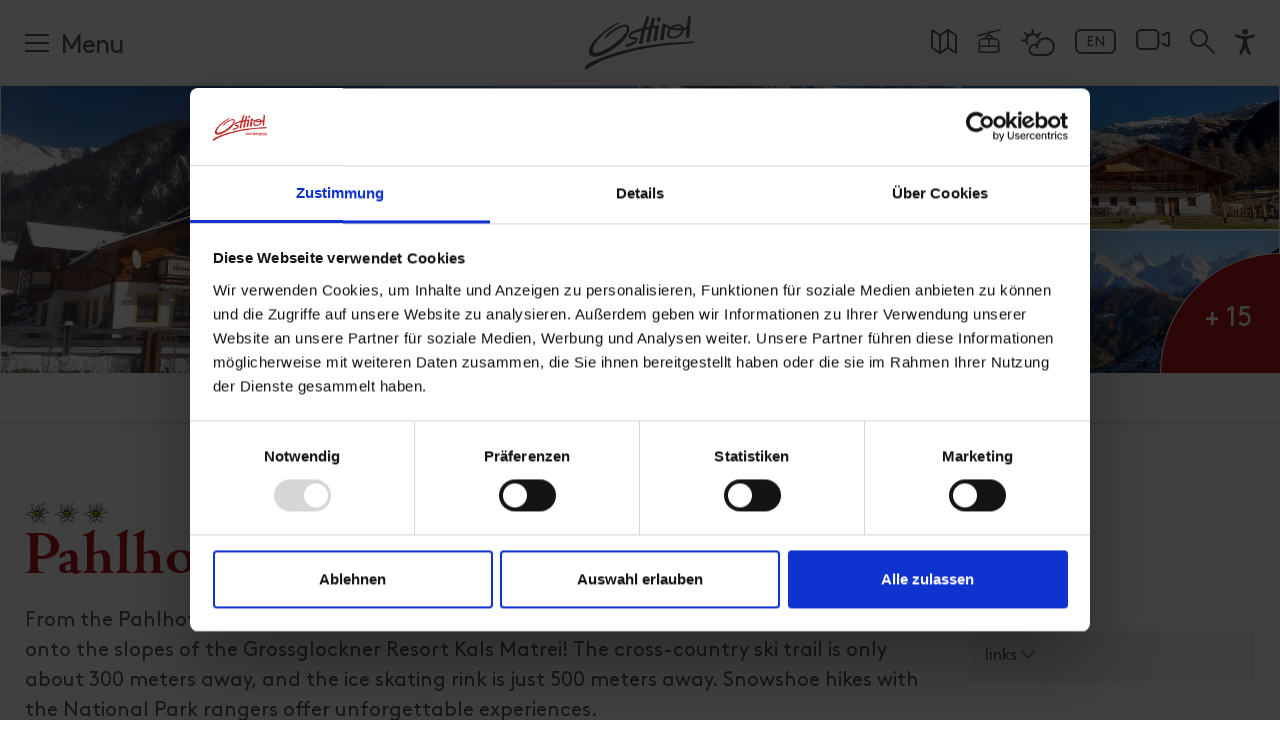

--- FILE ---
content_type: text/html; charset=utf-8
request_url: https://www.osttirol.com/en/book-a-vacation/booking/detail/unterkunft/pahlhof-kals-a-gr/
body_size: 35631
content:
<!DOCTYPE html>
<html lang="en" class="no-js">
<head>

<meta charset="utf-8">
<!-- 
	This website is powered by TYPO3 - inspiring people to share!
	TYPO3 is a free open source Content Management Framework initially created by Kasper Skaarhoj and licensed under GNU/GPL.
	TYPO3 is copyright 1998-2026 of Kasper Skaarhoj. Extensions are copyright of their respective owners.
	Information and contribution at https://typo3.org/
-->



<title>Pahlhof in Kals am Großglockner » book online | Osttirol Tourismus</title>
<meta name="generator" content="TYPO3 CMS">
<meta name="referrer" content="origin">
<meta name="viewport" content="initial-scale=1.0, maximum-scale=5.0, user-scalable=1">
<meta name="robots" content="INDEX,FOLLOW">
<meta name="description" content="Vacation in Kals am Gro&amp;szlig;glockner ➜ Pahlhof. Rooms ✓ Ratings ✓ Arrivals ✓ &amp;amp; more. Book your holiday online now &amp;amp; enjoy Osttirol">
<meta property="og:title" content="Pahlhof in Kals am Großglockner » book online">
<meta property="og:description" content="Vacation in Kals am Gro&amp;szlig;glockner ➜ Pahlhof. Rooms ✓ Ratings ✓ Arrivals ✓ &amp;amp; more. Book your holiday online now &amp;amp; enjoy Osttirol">
<meta property="og:url" content="https://www.osttirol.com/en/book-a-vacation/booking/detail/unterkunft/pahlhof-kals-a-gr/">
<meta property="og:type" content="website">
<meta property="og:image" content="https://www.osttirol.com/typo3temp/assets/_processed_/c/a/csm_Pahlhof-im_ef60bdcd342998606720862508c531ef_19a3d8b9de.jpg">
<meta name="twitter:card" content="summary">


<link rel="stylesheet" href="/typo3temp/assets/compressed/merged-1392f43147fdaa8e3e6569a03740c080.css?1768648516" media="all">




<script src="https://cdn.jsdelivr.net/gh/philfung/add-to-homescreen@3.5/dist/add-to-homescreen.min.js" type="af6f645d106ddf90d7f24802-text/javascript"></script>

<script type="af6f645d106ddf90d7f24802-text/javascript">
/*<![CDATA[*/
/*EmoAjax*/

try { if (undefined == typeof EmoAjax.config) EmoAjax.config = {};  } catch (e) { EmoAjax = {}; EmoAjax.config = {};  };
EmoAjax.config.requestURI = "https://www.osttirol.com/index.php?id=146&L=&no_cache=1";
EmoAjax.config.defaultMode = "asynchronous";
EmoAjax.config.defaultMethod = "POST";


/*EmoAjaxa6b438a5fa09cc6a58511ceedbfc9247*/
EmoAjax_ajaxLoadRoomsServiceProvider = function(data,cb_function,template) { return BookingEmo_ajaxCall( { plugin: 'tx_webxbookingemo_main',  action: 'ajaxLoadRoomsServiceProvider' }, {'data': data, 'cb_function': cb_function, 'template': template, 'tt': 736})};


/*EmoAjax17df58a8e4946198ce72429805cabadf*/
EmoAjax_ajaxAvcalender = function(data) { return BookingEmo_ajaxCall( { plugin: 'tx_webxbookingemo_main',  action: 'ajaxAvcalender' }, {'data': data, 'tt': 736})};


/*EmoAjax35cd70997a6c3c98f1f69f02ba09ebf0*/
EmoAjax_ajaxEnquiry = function(data) { return BookingEmo_ajaxCall( { plugin: 'tx_webxbookingemo_main',  action: 'ajaxEnquiry' }, {'data': data, 'tt': 736})};


/*]]>*/
</script>


      <script id="Cookiebot" src="https://consent.cookiebot.com/uc.js" data-cbid="2f32d6e3-fed4-402d-bfdd-47be7e14a2b6" data-blockingmode="auto" type="af6f645d106ddf90d7f24802-text/javascript" data-noindex="true"></script>
      <script src="/fileadmin/templates/js/vendor/jquery.min.js" data-cookieconsent="ignore" type="af6f645d106ddf90d7f24802-text/javascript"></script>

	    <link rel="preload" href="/fileadmin/templates/fonts/cambridge-serial-bold/new/Cambridge-Serial-Bold.woff2" as="font" crossorigin="anonymous" />
	    <link rel="preload" href="/fileadmin/templates/fonts/fontawesome-pro/fa-solid-900.woff2" as="font" crossorigin="anonymous" />
	    <link rel="preload" href="/fileadmin/templates/fonts/fontawesome-pro/fa-regular-400.woff2" as="font" crossorigin="anonymous" />
	    <link rel="preload" href="/fileadmin/templates/fonts/fontawesome-pro/fa-brands-400.woff2" as="font" crossorigin="anonymous" />
	    <link rel="preload" href="/fileadmin/templates/fonts/fontawesome-pro/fa-light-300.woff2" as="font" crossorigin="anonymous" />

	    <link rel="preconnect" href="https://cdn.pushpanda.io" crossorigin="anonymous">
	    <link rel="preconnect" href="https://cdnjs.cloudflare.com" crossorigin="anonymous">
		<link rel="preconnect" href="https://googleads.g.doubleclick.net" crossorigin="anonymous">
		<link rel="preconnect" href="https://www.google-analytics.com" crossorigin="anonymous">
		<link rel="preconnect" href="https://cdnjs.cloudflare.com" crossorigin="anonymous">
		<link rel="preconnect" href="https://connect.facebook.net" crossorigin="anonymous">

        <link rel="apple-touch-icon" sizes="180x180" href="/fileadmin/templates/images/icon-osttirol-pwa.png">

    <link rel="shortcut icon" href="/favicon.ico">

    <link rel="apple-touch-icon" sizes="180x180" href="/apple-touch-icon.png">
    <link rel="icon" type="image/png" sizes="32x32" href="/favicon-32x32.png">
    <link rel="icon" type="image/png" sizes="16x16" href="/favicon-16x16.png">
    <link rel="manifest" href="/manifest.json">
    <link rel="mask-icon" href="/safari-pinned-tab.svg" color="#b51621">
    <meta name="msapplication-TileColor" content="#ffffff">

    <meta name="p:domain_verify" content="97eebb5f43f4e70ed5104dc02018f929"/>

    <meta name="cf-2fa-verify" content="120KGZpiHlrR">

      <!--[if lt IE 9]>
        <script src="https://oss.maxcdn.com/libs/html5shiv/3.7.0/html5shiv.js"></script>
        <script src="https://oss.maxcdn.com/libs/respond.js/1.4.2/respond.min.js"></script>
      <![endif]-->

        <!-- Matomo -->
            <script type="af6f645d106ddf90d7f24802-text/javascript">
              var _paq = window._paq = window._paq || [];
              /* tracker methods like "setCustomDimension" should be called before "trackPageView" */

              _paq.push(['disableCookies']);
              _paq.push(['trackPageView']);
              _paq.push(['enableLinkTracking']);
              (function() {
                var u="https://matomo.osttirol.com/";
                _paq.push(['setTrackerUrl', u+'matomo.php']);
                _paq.push(['setSiteId', '1']);
                var d=document, g=d.createElement('script'), s=d.getElementsByTagName('script')[0];
                g.async=true; g.src=u+'matomo.js'; s.parentNode.insertBefore(g,s);
              })();
            </script>
            <!-- End Matomo Code -->


     <!-- Global site tag (gtag.js) - Google Analytics -->
    <script async src="https://www.googletagmanager.com/gtag/js?id=AW-811386383" type="af6f645d106ddf90d7f24802-text/javascript"></script>

    <!-- 07.06.2023 -->
    <script data-cookieconsent="ignore" type="af6f645d106ddf90d7f24802-text/javascript">
        (()=>{window.gtm_id="GTM-M4JK3QT";var t=document.createElement("script");t.src="https://cdn.tms.osttirol.com/bundle.js";t.async=!0;document.head.appendChild(t);})();
    </script>
    <!-- Global site tag (gtag.js) - Google Ads -->
<script async src="https://www.googletagmanager.com/gtag/js?id=AW-10887627412" type="af6f645d106ddf90d7f24802-text/javascript"></script>
<script type="af6f645d106ddf90d7f24802-text/javascript">
  window.dataLayer = window.dataLayer || [];
  function gtag(){dataLayer.push(arguments);}
  gtag('js', new Date());

  gtag('config', 'AW-10887627412');
</script>
           <!-- Adform Tracking Code BEGIN -->
            <script type="text/plain" data-cookieconsent="marketing">
                window._adftrack = Array.isArray(window._adftrack) ? window._adftrack : (window._adftrack ? [window._adftrack] : []);
                window._adftrack.push({
                    pm: 1753498,
                    divider: encodeURIComponent('|'),
                    pagename: encodeURIComponent('osttirol.com')
                });
                (function () { var s = document.createElement('script'); s.type = 'text/javascript'; s.async = true; s.src = 'https://track.adform.net/serving/scripts/trackpoint/async/'; var x = document.getElementsByTagName('script')[0]; x.parentNode.insertBefore(s, x); })();
            
            </script>
            <!-- Adform Tracking Code END --><link rel="apple-touch-icon" href="/fileadmin/templates/images/icon-osttirol-pwa.png"><meta property="og:url" content="https://www.osttirol.com/en/book-a-vacation/booking/detail/" /><meta property="og:type" content="website" />
<link rel="canonical" href="https://www.osttirol.com/en/book-a-vacation/booking/detail/unterkunft/pahlhof-kals-a-gr/"/>

<link rel="alternate" hreflang="de" href="https://www.osttirol.com/urlaub-buchen/urlaub-jetzt-buchen/detail/unterkunft/pahlhof-kals-a-gr/"/>
<link rel="alternate" hreflang="en" href="https://www.osttirol.com/en/book-a-vacation/booking/detail/unterkunft/pahlhof-kals-a-gr/"/>
<link rel="alternate" hreflang="it" href="https://www.osttirol.com/it/prenota-vacanza/prenota-alloggio/detail/unterkunft/pahlhof-kals-a-gr/"/>
<link rel="alternate" hreflang="x-default" href="https://www.osttirol.com/urlaub-buchen/urlaub-jetzt-buchen/detail/unterkunft/pahlhof-kals-a-gr/"/>
</head>
<body>
<div id="outdated"></div><div class="wrapAll page-default page-detail"><div class="top-navi animated fixed fixedHeader"><div class="top-navi-inner d-flex mx-auto justify-content-between animated"><div class="shoppingtop shoppingcart" style="display: none;"><div class="openShoppingcard shoppingcart-inner"><div class="shoppingcart-content shoppingicon-icon shoppingcart-icon-wrap"><span class="shoppingnr shoppingcart-nr" style="display: block;"></span><svg class="shoppingtopIcon shoppingcart-icon" style="display: block;" xmlns="http://www.w3.org/2000/svg" xmlns:xlink="http://www.w3.org/1999/xlink" version="1.1" x="0px" y="0px" viewBox="0 0 483.1 483.1"  xml:space="preserve" width="512px" height="512px"><g><g><path d="M434.55,418.7l-27.8-313.3c-0.5-6.2-5.7-10.9-12-10.9h-58.6c-0.1-52.1-42.5-94.5-94.6-94.5s-94.5,42.4-94.6,94.5h-58.6 c-6.2,0-11.4,4.7-12,10.9l-27.8,313.3c0,0.4,0,0.7,0,1.1c0,34.9,32.1,63.3,71.5,63.3h243c39.4,0,71.5-28.4,71.5-63.3 C434.55,419.4,434.55,419.1,434.55,418.7z M241.55,24c38.9,0,70.5,31.6,70.6,70.5h-141.2C171.05,55.6,202.65,24,241.55,24z M363.05,459h-243c-26,0-47.2-17.3-47.5-38.8l26.8-301.7h47.6v42.1c0,6.6,5.4,12,12,12s12-5.4,12-12v-42.1h141.2v42.1 c0,6.6,5.4,12,12,12s12-5.4,12-12v-42.1h47.6l26.8,301.8C410.25,441.7,389.05,459,363.05,459z" data-original="#000000" class="active-path" data-old_color="#000000" fill="#FFFFFF"/></g></g></svg></div></div><div id="shoppingCard" class="toggleContent shoppingcart-container" style="display: none;"></div></div><div class="search-mobile order-1 d-lg-none"><a href="/en/service/search/"><svg xmlns="http://www.w3.org/2000/svg" width="20" height="20" viewBox="0 0 20 20"><g transform="translate(0.5 0.5)"><circle data-name="Ellipse 34" cx="6.261" cy="6.261" r="6.261" transform="translate(0.5 0.5)" stroke-width="2" stroke="#fff" stroke-linecap="round" stroke-linejoin="round" fill="none"/><path data-name="Pfad 2001" d="M14.156,14.156l7.313,7.313" transform="translate(-2.969 -2.969)" fill="none" stroke="#fff" stroke-linecap="round" stroke-linejoin="round" stroke-width="2"/></g></svg></a></div><div class="mainNavi-trigger order-3 order-lg-1 animated d-lg-flex"><span id="hamburger"><span></span></span><div class="mainNavi-trigger-title d-none d-lg-inline-block">Menu</div></div><div id="logo" class="order-2"><a href="/en/" title="Osttirol"><svg class="animated" version="1.1" xmlns="http://www.w3.org/2000/svg" xmlns:xlink="http://www.w3.org/1999/xlink" x="0px" y="0px" width="99.998px" height="49.222px" viewBox="0 25.388 99.998 49.222" enable-background="new 0 25.388 99.998 49.222" xml:space="preserve"><g><g><path class="logo-sub-text" fill="#FFFFFF" d="M63.278,59.362c-0.33-0.306-0.771-0.466-1.223-0.442h-1.672v4.636h1.672c0.451,0.021,0.893-0.138,1.223-0.443c0.521-0.521,0.471-1.197,0.471-1.896C63.749,60.521,63.801,59.883,63.278,59.362z M62.647,62.462c-0.164,0.202-0.416,0.313-0.676,0.295H61.28v-3.029h0.685c0.259-0.02,0.511,0.089,0.677,0.287c0.17,0.208,0.196,0.501,0.196,1.202C62.838,61.92,62.817,62.252,62.647,62.462z" /><path class="logo-sub-text" fill="#FFFFFF" d="M65.789,60.125c-0.88,0-1.478,0.623-1.478,1.731c0,1.373,0.768,1.736,1.568,1.736c0.488,0.027,0.961-0.17,1.287-0.533l-0.514-0.501c-0.191,0.221-0.478,0.34-0.768,0.319c-0.388,0.026-0.722-0.266-0.748-0.65c-0.002-0.032-0.002-0.064,0-0.098h2.12v-0.373C67.261,60.814,66.731,60.125,65.789,60.125z M65.146,61.543c0-0.126,0.026-0.25,0.078-0.364c0.153-0.313,0.532-0.44,0.846-0.285c0.125,0.061,0.226,0.161,0.287,0.285c0.049,0.114,0.076,0.238,0.078,0.364H65.146z" /><rect class="logo-sub-text" x="67.919" y="60.164" fill="#FFFFFF" width="0.848" height="3.392" /><rect class="logo-sub-text" x="67.905" y="58.893" fill="#FFFFFF" width="0.865" height="0.688" /><path class="logo-sub-text" fill="#FFFFFF" d="M71.252,60.125c-0.317-0.004-0.624,0.123-0.847,0.352v-0.313H69.58v3.392h0.854V61.5c0-0.462,0.299-0.617,0.562-0.617c0.262,0,0.562,0.155,0.562,0.617v2.056h0.846v-2.168c0.027-0.355-0.098-0.705-0.344-0.964C71.842,60.219,71.551,60.111,71.252,60.125z" /><path class="logo-sub-text" fill="#FFFFFF" d="M77.498,61.178c0.354-0.187,0.576-0.556,0.573-0.956c0-0.794-0.528-1.309-1.434-1.309h-1.867v4.635h1.94c0.826,0,1.418-0.469,1.418-1.334C78.151,61.772,77.901,61.361,77.498,61.178z M75.683,59.727h0.885c0.385,0,0.6,0.215,0.6,0.533c0,0.319-0.215,0.534-0.6,0.534h-0.885V59.727z M76.625,62.757h-0.942v-1.14h0.942c0.313-0.025,0.591,0.209,0.617,0.523c0.024,0.313-0.209,0.591-0.524,0.615C76.688,62.76,76.655,62.76,76.625,62.757z" /><path class="logo-sub-text" fill="#FFFFFF" d="M80.176,60.125c-0.881,0-1.479,0.623-1.479,1.731c0,1.373,0.769,1.736,1.57,1.736c0.487,0.027,0.961-0.17,1.287-0.533l-0.514-0.501c-0.191,0.221-0.477,0.34-0.77,0.319c-0.385,0.026-0.721-0.266-0.746-0.65c-0.002-0.032-0.002-0.064,0-0.098h2.119v-0.373C81.646,60.814,81.119,60.125,80.176,60.125z M79.53,61.543c0-0.126,0.027-0.25,0.078-0.364c0.154-0.313,0.533-0.44,0.847-0.285c0.125,0.061,0.226,0.161,0.286,0.285c0.05,0.114,0.076,0.238,0.078,0.364H79.53z" /><path class="logo-sub-text" fill="#FFFFFF" d="M83.142,60.488v-0.324h-0.826v3.392h0.846V61.51c-0.033-0.308,0.188-0.585,0.496-0.618c0.015-0.001,0.029-0.003,0.045-0.003c0.172-0.007,0.339,0.066,0.449,0.198l0.638-0.643c-0.206-0.219-0.499-0.336-0.8-0.318C83.668,60.123,83.358,60.254,83.142,60.488z" /><path class="logo-sub-text" fill="#FFFFFF" d="M86.776,60.483c-0.2-0.245-0.508-0.379-0.824-0.358c-0.301-0.012-0.594,0.097-0.814,0.299c-0.318,0.318-0.344,0.747-0.344,1.342s0.023,1.027,0.344,1.347c0.219,0.203,0.51,0.312,0.809,0.301c0.307,0.021,0.604-0.106,0.807-0.34v0.346c0.035,0.354-0.223,0.666-0.574,0.701c-0.037,0.004-0.072,0.004-0.109,0.002c-0.248,0.014-0.489-0.082-0.664-0.26l-0.525,0.534c0.352,0.338,0.71,0.441,1.229,0.441c0.912,0,1.494-0.592,1.494-1.405v-3.269h-0.819L86.776,60.483z M86.192,62.65c-0.502,0-0.561-0.438-0.561-0.886c0-0.448,0.053-0.879,0.561-0.879c0.509,0,0.562,0.431,0.562,0.879C86.754,62.212,86.688,62.65,86.192,62.65z" /><path class="logo-sub-text" fill="#FFFFFF" d="M88.498,59.258v1.003h-0.356v0.646h0.356v1.682c-0.028,0.508,0.358,0.941,0.864,0.971c0.039,0.003,0.08,0.003,0.119,0h0.461v-0.717h-0.305c-0.201,0-0.293-0.109-0.293-0.306v-1.628h0.598v-0.645h-0.598V59.26L88.498,59.258z" /><rect class="logo-sub-text" x="90.567" y="58.893" fill="#FFFFFF" width="0.865" height="0.688" /><rect class="logo-sub-text" x="90.582" y="60.164" fill="#FFFFFF" width="0.847" height="3.392" /><path class="logo-sub-text" fill="#FFFFFF" d="M92.242,60.164v3.392h0.847V61.51c-0.043-0.307,0.171-0.59,0.479-0.633c0.197-0.027,0.395,0.053,0.519,0.208l0.64-0.643c-0.207-0.219-0.5-0.336-0.803-0.318c-0.324-0.002-0.633,0.133-0.852,0.373v-0.325L92.242,60.164z" /><path class="logo-sub-text" fill="#FFFFFF" d="M97.22,63.178c0.305-0.32,0.385-0.703,0.385-1.321s-0.08-0.996-0.385-1.309c-0.279-0.28-0.662-0.434-1.058-0.417c-0.394-0.016-0.772,0.137-1.048,0.417c-0.305,0.319-0.374,0.702-0.374,1.309c0,0.605,0.079,1.001,0.374,1.321c0.273,0.279,0.654,0.432,1.048,0.415C96.558,63.609,96.94,63.459,97.22,63.178z M95.578,61.856c0-0.354,0.019-0.646,0.187-0.82c0.104-0.103,0.246-0.157,0.391-0.148c0.148-0.009,0.293,0.046,0.398,0.148c0.176,0.176,0.188,0.468,0.188,0.82c0,0.352-0.021,0.648-0.188,0.825c-0.105,0.104-0.25,0.156-0.398,0.149c-0.145,0.006-0.286-0.049-0.391-0.149C95.597,62.506,95.578,62.207,95.578,61.856L95.578,61.856z" /><path class="logo-sub-text" fill="#FFFFFF" d="M98.248,58.92v3.665c-0.028,0.508,0.358,0.942,0.866,0.973c0.041,0.002,0.082,0.001,0.123-0.002h0.482v-0.717h-0.326c-0.213,0-0.299-0.104-0.299-0.306V58.92H98.248z" /><rect class="logo-sub-text" x="87.944" y="64.269" fill="#FFFFFF" width="11.849" height="0.333" /><path fill="#FFFFFF" d="M98.551,49.057c-12.69,0.136-33.93,1.867-48.424,4.856C17.026,60.725,4.215,68.795,1.958,70.016c-2.257,1.22-1.943,3.342-1.943,3.342c0,0.055,0.011,0.104,0.017,0.152c0.043,0.188,0.321,1.225,1.121,1.087c0.446-0.108,1.005-0.497,1.549-0.91l0,0c2.95-2.157,6.101-4.024,9.411-5.575c3.707-1.7,9.155-3.924,16.482-6.23c1.551-0.485,3.19-0.979,4.919-1.477c5.123-1.461,10.995-2.914,17.648-4.248c14.562-3.223,33.069-4.51,40.308-4.98l0,0c1.84-0.121,3.118-0.188,3.663-0.221c2.979-0.188,3.818-0.679,4.542-1.176C100.397,49.283,99.858,49.057,98.551,49.057z" /><path fill="#FFFFFF" d="M9.187,62.869c2.941-0.063,7.075-1.297,12.871-4.699c4.183-2.644,6.993-4.588,9.155-6.399l0,0c7.129-5.822,8.534-11.518,8.534-11.518l0,0c0.762-2.486,0.764-4.889-0.561-5.867c-1.932-1.435-6.15-0.613-11.979,2.753c-5.639,3.26-8.408,6.601-8.998,7.638c0,0.011-0.561,0.994-0.144,1.267c0.213,0.102,0.688,0.118,1.614-0.731c1.377-1.26,7.557-7.265,14.879-9.665c0,0,1.964-0.674,2.959,0.176c0.996,0.85,1.024,3.251-1.171,6.181c-2.195,2.93-8.495,9.343-17.838,14.41c-1.304,0.702-2.65,1.324-4.03,1.861c-4.37,1.601-6.264,1.184-6.969,0.104c0,0-2.724-3.201,6.214-12.654l0,0c3.408-3.737,7.314-6.839,10.276-8.951c0.03-0.021,3.439-2.279,5.752-3.645l0.208-0.105l0,0c1.394-0.747,1.351-0.992,1.187-1.175c-0.213-0.214-0.732-0.084-1.106,0.049c-2.104,0.83-11.221,4.869-21.198,15.95c-3.953,4.546-5.027,7.681-5.291,9.361C3.285,59.721,3.961,62.925,9.187,62.869z" /><path fill="#FFFFFF" d="M40.036,45.313c0.174,0.344,0.875,1.39,3.07,1.809c0.48,0.086,0.934,0.138,1.308,0.172l0,0l0.275,0.022c0.308,0.032,0.79,0.103,1.024,0.248c0.036,0.026,0.069,0.057,0.099,0.09c0.007,0.008,0.013,0.016,0.019,0.024c0.136,0.187,0.089,0.469-0.48,0.882c-1.059,0.725-3.432,1.67-8.05,3.22c-0.009,0-0.957,0.186-0.705,0.934c0.052,0.18,0.123,0.353,0.211,0.517l0.013,0.019l0,0l0.049,0.082c0.168,0.257,0.747,0.964,1.682,0.702c0.73-0.205,4.078-1.39,6.447-2.898l0.05-0.033l0.262-0.172c0.54-0.364,1.013-0.817,1.399-1.342l0,0c0.011-0.015,0.021-0.031,0.034-0.047c0.62-0.934,0.714-2.067,0.727-2.453c0-0.041,0-0.082,0-0.122l0,0c0-0.12,0-0.232-0.017-0.338c0-0.072-0.015-0.144-0.026-0.209v-0.027c-0.206-1.078-1.216-1.17-1.226-1.2c-0.129-0.023-0.259-0.041-0.39-0.05c-1.146-0.081-3-0.093-4.049-0.359c-1.173-0.458-0.127-1.461-0.104-1.483c0.415-0.356,1.091-0.803,2.201-1.336l0,0l0.086-0.041c0.448-0.209,2.729-1.22,7.576-2.509c0.055-0.015,0.112,0.019,0.127,0.074c0.006,0.018,0.006,0.036,0.002,0.054c-0.9,3.2-1.757,6.606-2.34,9.749c-0.035,0.206-0.153,0.912-0.177,1.309c0,0.057,0,0.113,0,0.17c0,0.276,0.224,0.502,0.5,0.502c0.008,0,0.016,0,0.023-0.001c0.224-0.014,0.51-0.057,0.875-0.116c1.433-0.229,1.746-0.635,1.82-1.195c0.619-3.818,1.436-7.603,2.449-11.337l2.575-0.59L58,37.895c0.06-0.016,0.119,0.021,0.134,0.081c0.006,0.019,0.004,0.038-0.001,0.056c-0.843,3.23-1.682,6.746-2.204,9.809c-0.035,0.229-0.188,1.166-0.188,1.477c-0.002,0.032-0.002,0.063,0,0.097c0.015,0.288,0.285,0.415,0.57,0.4c0.226-0.014,0.512-0.057,0.873-0.116c1.523-0.245,1.782-0.688,1.834-1.308c0.449-2.778,0.91-5.262,1.354-7.442l0.871-3.438c0.037-0.148,0.154-0.265,0.305-0.301l0.332-0.077c0.67-0.122,1.359-0.244,2.074-0.374c0.072-0.013,0.143,0.037,0.154,0.11c0.002,0.016,0.002,0.031,0,0.047c-0.209,0.975-1.168,5.52-1.746,9.562c0,0.048-0.174,1.332-0.188,1.681c0,0.036,0,0.069,0,0.097c0.026,0.286,0.302,0.42,0.587,0.396c0.225-0.021,0.508-0.075,0.868-0.146c1.375-0.272,1.703-0.671,1.771-1.205l0,0c0,0,0-0.015,0-0.021c0-0.013,0-0.026,0-0.039c0.713-6.423,2.045-12.492,2.045-12.492c0.156-0.729-1.075-0.483-1.075-0.483l-0.954,0.14c-1.121,0.142-2.254,0.308-3.363,0.489c-0.057,0.008-0.107-0.031-0.115-0.089c-0.002-0.012-0.002-0.024,0.002-0.036l0.713-2.813l0.584-1.891c0,0,0.529-1.229-0.323-1.986c-0.748-0.661-1.455-1.295-1.792-0.323c-0.021,0.061-0.053,0.153-0.092,0.273l-0.096,0.31l0,0c-0.131,0.431-0.322,1.046-0.561,1.797v0.02c-0.418,1.364-0.961,3.176-1.494,5.136c-0.029,0.107-0.117,0.188-0.227,0.209c-1.051,0.194-2.043,0.398-2.978,0.596c-0.053,0.011-0.104-0.024-0.112-0.077c-0.004-0.017-0.002-0.032,0.004-0.049l2.465-7.498c0,0,0.543-1.21-0.301-1.99c-0.732-0.673-1.435-1.319-1.785-0.353c-0.021,0.059-0.055,0.151-0.096,0.271l-2.303,6.822c-0.338,1.06-0.691,2.205-1.052,3.404c-0.035,0.115-0.13,0.202-0.244,0.23l-0.296,0.07l-0.448,0.102c-0.508,0.118-1.271,0.303-2.158,0.538l-0.211,0.058l0,0c-7.113,1.978-8.701,4.222-8.856,4.467c-0.333,0.515-0.522,1.107-0.547,1.72C39.727,44.326,39.83,44.838,40.036,45.313z" /><path fill="#FFFFFF" d="M65.703,30.996L65.703,30.996c0.062,0.052,0.293,0.188,1.086,0.145c0.291-0.021,0.62-0.051,0.881-0.092h0.058h0.028l0,0c0.253-0.045,0.445-0.251,0.472-0.506c0.09-0.465,0.364-1.456,0.41-1.637c0.021-0.082,0.038-0.165,0.059-0.254c0.188-0.858-0.268-1.186-0.881-1.682c-0.613-0.497-0.992-0.374-1.309,0.017c-0.867,1.121-0.936,3.617-0.936,3.617c-0.016,0.143,0.029,0.285,0.121,0.394L65.703,30.996z" /><path fill="#FFFFFF" d="M68.627,45.471L68.627,45.471c-0.037,0.322-0.062,0.586-0.078,0.813c-0.036,0.404-0.077,0.899-0.077,1.095c-0.002,0.032-0.002,0.064,0,0.098c0.045,0.245,0.276,0.409,0.523,0.374c0.158-0.016,1.829-0.177,2.324-0.538c0.269-0.188,0.316-0.405,0.346-0.703l0,0c0.001-0.007,0.001-0.016,0-0.022c0.001-0.013,0.001-0.025,0-0.039c0.352-4.331,0.936-8.258,1.309-10.586c0.043-0.329,0.24-0.293,0.356-0.24c0.562,0.369,1.147,0.7,1.756,0.988l0,0c0.351,0.17,0.748,0.354,1.192,0.54c0.051,0.02,0.074,0.073,0.058,0.123c-0.003,0.008-0.007,0.016-0.012,0.021c-0.539,0.764-2.804,4.297-0.935,7.559c0.627,0.916,1.512,1.332,2.682,1.472c0.066,0,6.242,0.688,10.246-3.952c0.83-1.018,1.345-2.256,1.479-3.562c0.014-0.098,0.09-0.174,0.188-0.187c0.886-0.147,1.646-0.323,2.259-0.489c0.059-0.017,0.12,0.019,0.136,0.077c0.004,0.015,0.005,0.028,0.003,0.044c-0.313,2.969-0.562,6.285-0.562,6.702c0.029,0.821,0.611,0.934,2.398,0.646l0.1-0.019c0.283-0.058,0.494-0.293,0.519-0.581l0.619-8.755c0.222-3.363,0.517-6.727,0.592-7.59c0.111-1.275-0.03-1.825-0.274-2.181l0,0l-0.019-0.03l0,0c-0.208-0.259-0.444-0.492-0.707-0.696c-0.104-0.092-0.214-0.177-0.327-0.254l0.006-0.021l0,0c-0.121-0.108-0.274-0.174-0.437-0.187c-0.054-0.007-0.104,0.005-0.151,0.029c-0.023,0.013-0.047,0.029-0.064,0.048l0,0c-0.152,0.188-0.249,0.414-0.283,0.652c0,0,0,0,0,0.011c0,0.012,0,0.014,0,0.02c-0.012,0.063-0.018,0.104-0.018,0.104l-0.08,0.546c0,0.012-0.502,4.358-0.979,8.71c-0.011,0.094-0.069,0.174-0.155,0.212c-0.55,0.235-1.111,0.443-1.683,0.621c-0.351,0.097-0.747,0.188-1.187,0.286c-0.066,0.014-0.133-0.024-0.155-0.09c-0.146-0.471-0.373-0.913-0.668-1.308c-0.308-0.362-0.662-0.682-1.056-0.947c-0.988-0.617-2.149-0.783-3.039-0.8h-0.09c-3.222,0.062-5.438,1.246-6.744,2.285c-0.73-0.261-1.445-0.564-2.139-0.912c-0.63-0.302-1.242-0.635-1.839-1c-0.64-0.374-1.168-0.713-1.517-0.935l0,0c-0.598-0.418-0.834-0.458-0.834-0.458l0,0c-0.414-0.081-0.907,0.133-1.227,1.438l0,0v0.03c-0.029,0.127-0.057,0.266-0.084,0.417c-0.168,0.862-0.551,2.902-0.904,5.418l0,0C69.071,41.792,68.812,43.887,68.627,45.471z M80.388,36.453c0.016-0.022,0.038-0.043,0.063-0.058c0.088-0.055,0.174-0.11,0.268-0.165c1.268-0.747,4.934-2.221,6.727,0.131c0,0.013,0.018,0.028,0.025,0.039l0,0c0,0,0.174,0.239,0.285,0.428c0.025,0.031,0.023,0.079-0.008,0.105c-0.012,0.01-0.025,0.016-0.039,0.018c-2.116,0.246-4.257,0.178-6.354-0.2c-0.318-0.064-0.631-0.139-0.935-0.215c-0.028-0.008-0.048-0.039-0.041-0.068C80.381,36.463,80.383,36.458,80.388,36.453z M78.313,38.125c0.059-0.063,0.146-0.088,0.229-0.063c0.222,0.066,0.449,0.133,0.685,0.195c2.832,0.713,5.762,0.965,8.676,0.747c0.056-0.004,0.104,0.037,0.109,0.094c0,0.012-0.002,0.023-0.005,0.035c-0.729,2.213-3.108,4.31-5.479,5.104c-2.508,0.811-3.934,0.604-4.745,0.093h-0.013c-0.365-0.193-0.655-0.501-0.83-0.876l0,0c-0.131-0.291-0.205-0.604-0.219-0.923c-0.002-0.059-0.002-0.118,0-0.177l0,0v-0.02C76.646,41.313,76.853,39.731,78.313,38.125z" /></g></g></svg></a></div><div class="top-icons order-lg-3"><div class="top-icons-container d-flex flex-wrap justify-content-around justify-content-lg-end align-items-end align-items-lg-start"><div class="top-icon "><a href="https://maps.osttirol.com/v2/en" target="_blank" rel="noreferrer" title="Map"><svg class="svg-map" xmlns="http://www.w3.org/2000/svg" width="26" height="25.806" viewBox="0 0 26 25.806"><g transform="translate(-0.5 -0.581)"><path data-name="Pfad 2002" d="M9.833,25.246a.571.571,0,0,1-.665,0L1.739,19.941a.571.571,0,0,1-.239-.465V2.594a.571.571,0,0,1,.9-.465L9.5,7.2l7.667-5.477a.571.571,0,0,1,.665,0l7.429,5.305a.571.571,0,0,1,.239.465V24.373a.571.571,0,0,1-.9.465l-7.1-5.069Z" transform="translate(0 0)" fill="none" stroke="#fff" stroke-linecap="round" stroke-linejoin="round" stroke-width="2"/><path data-name="Pfad 2003" d="M8.5,6.5V24.655" transform="translate(1 0.698)" fill="none" stroke="#fff" stroke-linecap="round" stroke-linejoin="round" stroke-width="2"/><path data-name="Pfad 2004" d="M15.5,19.769V1.614" transform="translate(2 0)" fill="none" stroke="#fff" stroke-linecap="round" stroke-linejoin="round" stroke-width="2"/></g></svg></a></div><div class="top-icon "><a href="/en/service/snow-report/" title="Lifts"><svg class="svg-lifts" xmlns="http://www.w3.org/2000/svg" width="24" height="24" viewBox="0 0 24 24"><g transform="translate(0 -0.013)"><g data-name="Gruppe 392"><path data-name="Pfad 2000" d="M4.25,24.013a2.754,2.754,0,0,1-2.75-2.75v-7.5a4.756,4.756,0,0,1,4.75-4.75h2v-.75a2.252,2.252,0,0,1,2.25-2.25h.75V4.739L.944,7.487A.75.75,0,1,1,.557,6.038L11.25,3.186V2.263a.75.75,0,0,1,1.5,0v.524L23.057.039a.747.747,0,0,1,.918.531.738.738,0,0,1-.076.568.746.746,0,0,1-.456.349L12.75,4.339V6.013h.75a2.252,2.252,0,0,1,2.25,2.25v.75h2a4.756,4.756,0,0,1,4.75,4.75v7.5a2.754,2.754,0,0,1-2.75,2.75ZM3,21.263a1.252,1.252,0,0,0,1.25,1.25h15.5A1.252,1.252,0,0,0,21,21.263v-3.25H3Zm18-4.75v-2.75a3.254,3.254,0,0,0-3.25-3.25h-5v6Zm-9.75,0v-6h-5A3.254,3.254,0,0,0,3,13.763v2.75Zm3-7.5v-.75a.75.75,0,0,0-.75-.75h-3a.75.75,0,0,0-.75.75v.75Z" fill="#fff"/></g></g></svg></a></div><div class="top-icon "><a href="/en/service/weather-forecast/" title="Weather"><svg  class="svg-weather" xmlns="http://www.w3.org/2000/svg" width="34.317" height="27.875" viewBox="0 0 34.317 27.875"><g transform="translate(0 -2.25)"><g data-name="Gruppe 6" transform="translate(0 2.25)"><path data-name="Pfad 39" d="M6.433,18.666a1.067,1.067,0,0,1-.9-.486,7.5,7.5,0,0,1-1.148-3.065H1.072a1.072,1.072,0,0,1,0-2.144H4.4c.021-.153.046-.3.076-.436A7.512,7.512,0,0,1,5.812,9.578L3.455,7.22A1.071,1.071,0,1,1,4.97,5.705l2.36,2.36c.132-.1.257-.189.383-.272A7.542,7.542,0,0,1,10.721,6.65V3.322a1.072,1.072,0,1,1,2.144,0V6.649c.174.023.336.05.493.083A7.529,7.529,0,0,1,16.28,8.041l2.336-2.336A1.071,1.071,0,1,1,20.131,7.22L17.8,9.55c.111.143.209.282.3.42.066.1.13.2.192.31a1.072,1.072,0,0,1-1.851,1.084c-.044-.074-.089-.149-.137-.222a5.319,5.319,0,0,0-3.388-2.314,5.486,5.486,0,0,0-1.111-.114,5.363,5.363,0,0,0-4.476,8.3,1.07,1.07,0,0,1-.9,1.657Z" transform="translate(0 -2.25)" fill="#fff"/><path data-name="Pfad 40" d="M11.683,27.548a6.426,6.426,0,1,1,0-12.852,6.314,6.314,0,0,1,1.562.194,9.649,9.649,0,1,1,9.169,12.657H11.683ZM22.43,25.4A7.5,7.5,0,1,0,15.041,16.5a.28.28,0,0,1-.007.031A7.2,7.2,0,0,0,14.9,17.9a7.723,7.723,0,0,0,.057.925,1.136,1.136,0,0,1,.01.146,1.072,1.072,0,0,1-2.136.134,10.014,10.014,0,0,1-.074-1.206c0-.3.017-.6.047-.9a4.171,4.171,0,0,0-1.119-.156,4.281,4.281,0,0,0-1.858,8.142,4.568,4.568,0,0,0,1.87.42H22.43Z" transform="translate(2.254 0.326)" fill="#fff"/></g></g></svg></a></div><div class="lang-navi top-icon d-flex flex-column"><ul class="nodots order-1 order-lg-2"><li tabindex="0"><a href="/urlaub-buchen/urlaub-jetzt-buchen/detail/unterkunft/pahlhof-kals-a-gr/">DE</a></li><li class="active"><a href="/en/book-a-vacation/booking/detail/unterkunft/pahlhof-kals-a-gr/">EN</a></li><li tabindex="0"><a href="/it/prenota-vacanza/prenota-alloggio/detail/unterkunft/pahlhof-kals-a-gr/">IT</a></li></ul><div class="lang-current order-2 order-lg-1 animated">EN</div></div><div class="top-icon "><a href="/en/service/webcam/" title="Webcam"><svg  class="svg-webcam" xmlns="http://www.w3.org/2000/svg" width="33.6" height="21" viewBox="0 0 33.6 21"><g transform="translate(0 -4.511)"><g data-name="Gruppe 7" transform="translate(0 4.511)"><path data-name="Pfad 41" d="M5.25,25.511A5.256,5.256,0,0,1,0,20.261V9.761a5.256,5.256,0,0,1,5.25-5.25h12.6a5.256,5.256,0,0,1,5.25,5.25v10.5a5.256,5.256,0,0,1-5.25,5.25Zm0-18.9A3.153,3.153,0,0,0,2.1,9.761v10.5a3.153,3.153,0,0,0,3.15,3.15h12.6A3.153,3.153,0,0,0,21,20.261V9.761a3.153,3.153,0,0,0-3.15-3.15H5.25Z" transform="translate(0 -4.511)" fill="#fff"/><path data-name="Pfad 42" d="M24.3,21.977a2.067,2.067,0,0,1-.937-.223l-4.782-2.39a1.05,1.05,0,0,1,.47-1.989,1.066,1.066,0,0,1,.468.109L24.3,19.876V8.574l-4.781,2.391a1.05,1.05,0,0,1-.939-1.877L23.361,6.7a2.1,2.1,0,0,1,.939-.223,2.1,2.1,0,0,1,2.1,2.1v11.3a2.112,2.112,0,0,1-.22.937,2.085,2.085,0,0,1-1.214,1.054A2.125,2.125,0,0,1,24.3,21.977Z" transform="translate(7.2 -3.725)" fill="#fff"/></g></g></svg></a></div><div class="top-icon d-none d-lg-block"><a href="/en/service/search/" title="Search"><svg  class="svg-search" xmlns="http://www.w3.org/2000/svg" width="25" height="25" viewBox="0 0 25 25"><g transform="translate(0.5 0.5)"><circle data-name="Ellipse 34" cx="8" cy="8" r="8" transform="translate(0.5 0.5)" stroke-width="2" stroke="#fff" stroke-linecap="round" stroke-linejoin="round" fill="none"/><path data-name="Pfad 2001" d="M14.156,14.156,23.5,23.5" fill="none" stroke="#fff" stroke-linecap="round" stroke-linejoin="round" stroke-width="2"/></g></svg></a></div><div class="top-icon top-icon-accessabilty" data-acsb-custom-trigger="true" tabindex="0" role="button"><svg fill="currentColor" width="20" xmlns="http://www.w3.org/2000/svg" xml:space="preserve" viewBox="0 0 100 131.3" style="display: inline-flex;"><path fill="#ffffff" xmlns="http://www.w3.org/2000/svg" d="M71.6 131.3c1 0 2.1-.3 3.1-.8 3.9-1.8 5.5-6.2 3.6-10.1 0 0-14.3-32.7-16.9-44.7-1-4.2-1.6-15.3-1.8-20.5 0-1.8 1-3.4 2.6-3.9l32-9.6c3.9-1 6.2-5.5 5.2-9.4-1-3.9-5.5-6.2-9.4-5.2 0 0-29.6 9.6-40.3 9.6-10.4 0-39.8-9.4-39.8-9.4-3.9-1-8.3.8-9.6 4.7-1.3 4.2 1 8.6 5.2 9.6l32 9.6c1.6.5 2.9 2.1 2.6 3.9-.3 5.2-.8 16.4-1.8 20.5-2.6 12-16.9 44.7-16.9 44.7-1.8 3.9 0 8.3 3.6 10.1 1 .5 2.1.8 3.1.8 2.9 0 5.7-1.6 6.8-4.4l15.3-31.2L64.8 127c1.3 2.7 3.9 4.3 6.8 4.3z"></path><circle xmlns="http://www.w3.org/2000/svg" cx="50.3" cy="14.6" r="14.6" fill="#ffffff" ></circle></svg></div></div></div></div></div><nav class="mainNavi-menu" role="navigation" aria-label="Main Navigation"><ul class="nodots level-first-menu animated"><li class="navi-item navi-dropdown navi-dropdown-first"><span class="navi-link-wrap"><a href="/en/discover-and-experience/" class="navi-link navi-dropdown-toggle link-first-level" title="Discover and experience">Discover and experience<span class="navi-item-toggle toggle-first-level" style="color: white;"><i class="fal fa-chevron-right"></i></span></a></span><ul class="navi-dropdown-menu nodots animated"><li class="navi-item navi-item-headline navi-item-headline-top"><span class="navi-link-wrap"><i class="fal fa-chevron-left"></i><a href="/en/discover-and-experience/">Discover and experience</a></span></li><li class="navi-item navi-item-headline navi-item-headline-overview"><span class="navi-link-wrap"><a href="/en/discover-and-experience/"><span class="d-lg-none d-inline">Overview</span><span class="d-lg-inline d-none">see all &nbsp;<i class="fal fa-chevron-right"></i></span></a></span></li><li class="navi-item navi-dropdown navi-dropdown-second"><span class="navi-link-wrap"><a href="/en/discover-and-experience/summer/" class="navi-link navi-dropdown-toggle link-second-level" title="Summer">Summer<span class="navi-item-toggle toggle-second-level" style="color: white;"><i class="fal fa-chevron-right"></i></span></a></span><ul class="navi-dropdown-menu3 nodots animated"><li class="navi-item navi-item-headline navi-item-headline-top"><span class="navi-link-wrap"><i class="fal fa-chevron-left"></i><a href="/en/discover-and-experience/summer/">Summer</a></span></li><li class="navi-item navi-item-headline navi-item-headline-overview"><span class="navi-link-wrap"><a href="/en/discover-and-experience/summer/"><span class="d-lg-none d-inline">Overview</span><span class="d-lg-inline d-none">see all &nbsp;<i class="fal fa-chevron-right"></i></span></a></span></li><li class="navi-item"><span class="navi-link-wrap"><a href="/en/discover-and-experience/summer/hiking/" class="navi-link link-third-level" title="Hiking">Hiking</a></span></li><li class="navi-item"><span class="navi-link-wrap"><a href="/en/discover-and-experience/summer/climbing/" class="navi-link link-third-level" title="Climbing">Climbing</a></span></li><li class="navi-item"><span class="navi-link-wrap"><a href="/en/discover-and-experience/summer/cycling/" class="navi-link link-third-level" title="Cycling">Cycling</a></span></li><li class="navi-item"><span class="navi-link-wrap"><a href="/en/discover-and-experience/summer/alpine-huts/" class="navi-dropdown-item link-third-level" title="Alpine huts">Alpine huts</a></span></li><li class="navi-item"><span class="navi-link-wrap"><a href="/en/discover-and-experience/summer/cable-cars/" class="navi-link link-third-level" title="Cable cars">Cable cars</a></span></li><li class="navi-item"><span class="navi-link-wrap"><a href="/en/discover-and-experience/summer/family-holiday/" class="navi-link link-third-level" title="Family holiday">Family holiday</a></span></li><li class="navi-item"><span class="navi-link-wrap"><a href="/en/discover-and-experience/summer/water-and-outdoor/" class="navi-link link-third-level" title="Water and outdoor">Water and outdoor</a></span></li><li class="navi-item"><span class="navi-link-wrap"><a href="/en/discover-and-experience/summer/osttirol-cards/" class="navi-dropdown-item link-third-level" title="Osttirol Card">Osttirol Card</a></span></li><li class="navi-item"><span class="navi-link-wrap"><a href="/en/discover-and-experience/summer/helpful-hints/" class="navi-link link-third-level" title="Helpful hints">Helpful hints</a></span></li><li class="navi-item last-item-toggle last-item-toggle-levle2"><span class="navi-link-wrap">back to&nbsp;Discover and experience</span></li></ul></li><li class="navi-item navi-dropdown navi-dropdown-second"><span class="navi-link-wrap"><a href="/en/discover-and-experience/autumn/" class="navi-link navi-dropdown-toggle link-second-level" title="Autumn">Autumn<span class="navi-item-toggle toggle-second-level" style="color: white;"><i class="fal fa-chevron-right"></i></span></a></span><ul class="navi-dropdown-menu3 nodots animated"><li class="navi-item navi-item-headline navi-item-headline-top"><span class="navi-link-wrap"><i class="fal fa-chevron-left"></i><a href="/en/discover-and-experience/autumn/">Autumn</a></span></li><li class="navi-item navi-item-headline navi-item-headline-overview"><span class="navi-link-wrap"><a href="/en/discover-and-experience/autumn/"><span class="d-lg-none d-inline">Overview</span><span class="d-lg-inline d-none">see all &nbsp;<i class="fal fa-chevron-right"></i></span></a></span></li><li class="navi-item"><span class="navi-link-wrap"><a href="/en/discover-and-experience/autumn/hiking/" class="navi-dropdown-item link-third-level" title="Hiking">Hiking</a></span></li><li class="navi-item"><span class="navi-link-wrap"><a href="/en/discover-and-experience/autumn/huts/" class="navi-dropdown-item link-third-level" title="Huts">Huts</a></span></li><li class="navi-item last-item-toggle last-item-toggle-levle2"><span class="navi-link-wrap">back to&nbsp;Discover and experience</span></li></ul></li><li class="navi-item navi-dropdown navi-dropdown-second"><span class="navi-link-wrap"><a href="/en/discover-and-experience/winter/" class="navi-link navi-dropdown-toggle link-second-level" title="Winter">Winter<span class="navi-item-toggle toggle-second-level" style="color: white;"><i class="fal fa-chevron-right"></i></span></a></span><ul class="navi-dropdown-menu3 nodots animated"><li class="navi-item navi-item-headline navi-item-headline-top"><span class="navi-link-wrap"><i class="fal fa-chevron-left"></i><a href="/en/discover-and-experience/winter/">Winter</a></span></li><li class="navi-item navi-item-headline navi-item-headline-overview"><span class="navi-link-wrap"><a href="/en/discover-and-experience/winter/"><span class="d-lg-none d-inline">Overview</span><span class="d-lg-inline d-none">see all &nbsp;<i class="fal fa-chevron-right"></i></span></a></span></li><li class="navi-item"><span class="navi-link-wrap"><a href="/en/discover-and-experience/winter/skiing/" class="navi-link link-third-level" title="Skiing">Skiing</a></span></li><li class="navi-item"><span class="navi-link-wrap"><a href="/en/discover-and-experience/winter/cross-country-and-biathlon/" class="navi-link link-third-level" title="Cross country and biathlon">Cross country and biathlon</a></span></li><li class="navi-item"><span class="navi-link-wrap"><a href="/en/discover-and-experience/winter/ski-mountaineering/" class="navi-link link-third-level" title="Ski mountaineering">Ski mountaineering</a></span></li><li class="navi-item"><span class="navi-link-wrap"><a href="/en/discover-and-experience/winter/winter-hiking/" class="navi-link link-third-level" title="Winter hiking">Winter hiking</a></span></li><li class="navi-item"><span class="navi-link-wrap"><a href="/en/discover-and-experience/winter/family-holiday/" class="navi-link link-third-level" title="Family holiday">Family holiday</a></span></li><li class="navi-item"><span class="navi-link-wrap"><a href="/en/discover-and-experience/winter/alpine-huts/" class="navi-dropdown-item link-third-level" title="Alpine huts">Alpine huts</a></span></li><li class="navi-item"><span class="navi-link-wrap"><a href="/en/discover-and-experience/winter/tobogganing/" class="navi-dropdown-item link-third-level" title="Tobogganing">Tobogganing</a></span></li><li class="navi-item"><span class="navi-link-wrap"><a href="/en/discover-and-experience/winter/snowshoeing/" class="navi-dropdown-item link-third-level" title="Snowshoeing">Snowshoeing</a></span></li><li class="navi-item"><span class="navi-link-wrap"><a href="/en/discover-and-experience/winter/ice-climbing/" class="navi-link link-third-level" title="Ice climbing">Ice climbing</a></span></li><li class="navi-item"><span class="navi-link-wrap"><a href="/en/discover-and-experience/winter/advent/" class="navi-dropdown-item link-third-level" title="Advent">Advent</a></span></li><li class="navi-item"><span class="navi-link-wrap"><a href="/en/discover-and-experience/winter/more-activities/" class="navi-link link-third-level" title="More activities">More activities</a></span></li><li class="navi-item"><span class="navi-link-wrap"><a href="/en/discover-and-experience/winter/helpful-hints/" class="navi-link link-third-level" title="Helpful hints">Helpful hints</a></span></li><li class="navi-item last-item-toggle last-item-toggle-levle2"><span class="navi-link-wrap">back to&nbsp;Discover and experience</span></li></ul></li><li class="navi-item"><span class="navi-link-wrap"><a href="/en/discover-and-experience/sightseeing-and-places-of-interest/" class="navi-dropdown-item link-second-level" title="Sightseeing and places of interest">Sightseeing and places of interest</a></span></li><li class="navi-item navi-dropdown navi-dropdown-second"><span class="navi-link-wrap"><a href="/en/discover-and-experience/events/" class="navi-link navi-dropdown-toggle link-second-level" title="Events">Events<span class="navi-item-toggle toggle-second-level" style="color: white;"><i class="fal fa-chevron-right"></i></span></a></span><ul class="navi-dropdown-menu3 nodots animated"><li class="navi-item navi-item-headline navi-item-headline-top"><span class="navi-link-wrap"><i class="fal fa-chevron-left"></i><a href="/en/discover-and-experience/events/">Events</a></span></li><li class="navi-item navi-item-headline navi-item-headline-overview"><span class="navi-link-wrap"><a href="/en/discover-and-experience/events/"><span class="d-lg-none d-inline">Overview</span><span class="d-lg-inline d-none">see all &nbsp;<i class="fal fa-chevron-right"></i></span></a></span></li><li class="navi-item"><span class="navi-link-wrap"><a href="/en/discover-and-experience/events/all-events/" class="navi-dropdown-item link-third-level" title="All events">All events</a></span></li><li class="navi-item"><span class="navi-link-wrap"><a href="/en/discover-and-experience/events/dolomitenradrundfahrt-and-supergirodolomiti/" class="navi-dropdown-item link-third-level" title="Dolomitenradrundfahrt and SuperGiroDolomiti">Dolomitenradrundfahrt and SuperGiroDolomiti</a></span></li><li class="navi-item"><span class="navi-link-wrap"><a href="/en/discover-and-experience/events/osttirol-de-luxe-1/" class="navi-dropdown-item link-third-level" title="Osttirol de luxe">Osttirol de luxe</a></span></li><li class="navi-item"><span class="navi-link-wrap"><a href="/en/discover-and-experience/events/olala/" class="navi-dropdown-item link-third-level" title="Olala">Olala</a></span></li><li class="navi-item"><span class="navi-link-wrap"><a href="/en/discover-and-experience/events/grossglockner-ultra-trail/" class="navi-dropdown-item link-third-level" title="Großglockner Ultra-Trail run">Großglockner Ultra-Trail run</a></span></li><li class="navi-item"><span class="navi-link-wrap"><a href="/en/summer-festival-lienz/" class="navi-dropdown-item link-third-level" title="Summer festival Lienz">Summer festival Lienz</a></span></li><li class="navi-item"><span class="navi-link-wrap"><a href="/en/epiphany-market/" class="navi-dropdown-item link-third-level" title="Epiphany market">Epiphany market</a></span></li><li class="navi-item"><span class="navi-link-wrap"><a href="/en/discover-and-experience/events/internationaler-dolomitenlauf/" class="navi-dropdown-item link-third-level" title="Internationaler Dolomitenlauf">Internationaler Dolomitenlauf</a></span></li><li class="navi-item"><span class="navi-link-wrap"><a href="/en/austria-ski-touring-festival/" class="navi-dropdown-item link-third-level" title="Austria Ski Touring Festival">Austria Ski Touring Festival</a></span></li><li class="navi-item"><span class="navi-link-wrap"><a href="/en/discover-and-experience/events/european-winter-walking-days/" class="navi-dropdown-item link-third-level" title="European Winter Walking Days">European Winter Walking Days</a></span></li><li class="navi-item last-item-toggle last-item-toggle-levle2"><span class="navi-link-wrap">back to&nbsp;Discover and experience</span></li></ul></li><li class="navi-item"><span class="navi-link-wrap"><a href="/en/national-park-hohe-tauern/" class="navi-dropdown-item link-second-level" title="Nationalpark Hohe Tauern">Nationalpark Hohe Tauern</a></span></li><li class="navi-item navi-dropdown navi-dropdown-second"><span class="navi-link-wrap"><a href="/en/discover-and-experience/culinary-delights/" class="navi-link navi-dropdown-toggle link-second-level" title="Culinary delights">Culinary delights<span class="navi-item-toggle toggle-second-level" style="color: white;"><i class="fal fa-chevron-right"></i></span></a></span><ul class="navi-dropdown-menu3 nodots animated"><li class="navi-item navi-item-headline navi-item-headline-top"><span class="navi-link-wrap"><i class="fal fa-chevron-left"></i><a href="/en/discover-and-experience/culinary-delights/">Culinary delights</a></span></li><li class="navi-item navi-item-headline navi-item-headline-overview"><span class="navi-link-wrap"><a href="/en/discover-and-experience/culinary-delights/"><span class="d-lg-none d-inline">Overview</span><span class="d-lg-inline d-none">see all &nbsp;<i class="fal fa-chevron-right"></i></span></a></span></li><li class="navi-item"><span class="navi-link-wrap"><a href="/en/discover-and-experience/culinary-delights/all-restaurants/" class="navi-dropdown-item link-third-level" title="All restaurants">All restaurants</a></span></li><li class="navi-item"><span class="navi-link-wrap"><a href="/en/discover-and-experience/culinary-delights/award-winning-restaurants/" class="navi-dropdown-item link-third-level" title="Award-winning restaurants">Award-winning restaurants</a></span></li><li class="navi-item"><span class="navi-link-wrap"><a href="/en/discover-and-experience/culinary-delights/osttirol-breakfast/" class="navi-dropdown-item link-third-level" title="Osttirol breakfast">Osttirol breakfast</a></span></li><li class="navi-item"><span class="navi-link-wrap"><a href="/en/discover-and-experience/culinary-delights/osttirol-culinary-highlights/" class="navi-dropdown-item link-third-level" title="Osttirol culinary highlights">Osttirol culinary highlights</a></span></li><li class="navi-item"><span class="navi-link-wrap"><a href="/en/discover-and-experience/culinary-delights/osttiroler-pregler/" class="navi-dropdown-item link-third-level" title="Osttiroler Pregler">Osttiroler Pregler</a></span></li><li class="navi-item"><span class="navi-link-wrap"><a href="/en/discover-and-experience/culinary-delights/tyrolean-wirtshauskultur/" class="navi-dropdown-item link-third-level" title="Tyrolean Wirtshauskultur">Tyrolean Wirtshauskultur</a></span></li><li class="navi-item"><span class="navi-link-wrap"><a href="/en/discover-and-experience/culinary-delights/gourmet-hotels-restaurants/" class="navi-dropdown-item link-third-level" title="Gourmet hotels &amp; restaurants">Gourmet hotels & restaurants</a></span></li><li class="navi-item last-item-toggle last-item-toggle-levle2"><span class="navi-link-wrap">back to&nbsp;Discover and experience</span></li></ul></li><li class="navi-item"><span class="navi-link-wrap"><a href="/en/discover-and-experience/holidays-with-your-dog/" class="navi-dropdown-item link-second-level" title="Holiday with your dog">Holiday with your dog</a></span></li><li class="navi-item last-item-toggle last-item-toggle-levle2"><span class="navi-link-wrap">back to main menu</span></li></ul></li><li class="navi-item navi-dropdown navi-dropdown-first"><span class="navi-link-wrap"><a href="/en/places-and-valleys/" class="navi-link navi-dropdown-toggle link-first-level" title="Places and valleys">Places and valleys<span class="navi-item-toggle toggle-first-level" style="color: white;"><i class="fal fa-chevron-right"></i></span></a></span><ul class="navi-dropdown-menu nodots animated"><li class="navi-item navi-item-headline navi-item-headline-top"><span class="navi-link-wrap"><i class="fal fa-chevron-left"></i><a href="/en/places-and-valleys/">Places and valleys</a></span></li><li class="navi-item navi-item-headline navi-item-headline-overview"><span class="navi-link-wrap"><a href="/en/places-and-valleys/"><span class="d-lg-none d-inline">Overview</span><span class="d-lg-inline d-none">see all &nbsp;<i class="fal fa-chevron-right"></i></span></a></span></li><li class="navi-item navi-dropdown navi-dropdown-second"><span class="navi-link-wrap"><a href="/en/places-and-valleys/most-visited-places-in-osttirol/" class="navi-link navi-dropdown-toggle link-second-level" title="Most visited places in Osttirol">Most visited places in Osttirol<span class="navi-item-toggle toggle-second-level" style="color: white;"><i class="fal fa-chevron-right"></i></span></a></span><ul class="navi-dropdown-menu3 nodots animated"><li class="navi-item navi-item-headline navi-item-headline-top"><span class="navi-link-wrap"><i class="fal fa-chevron-left"></i><a href="/en/places-and-valleys/most-visited-places-in-osttirol/">Most visited places in Osttirol</a></span></li><li class="navi-item navi-item-headline navi-item-headline-overview"><span class="navi-link-wrap"><a href="/en/places-and-valleys/most-visited-places-in-osttirol/"><span class="d-lg-none d-inline">Overview</span><span class="d-lg-inline d-none">see all &nbsp;<i class="fal fa-chevron-right"></i></span></a></span></li><li class="navi-item"><span class="navi-link-wrap"><a href="/en/places-and-valleys/all-places/kals-am-grossglockner/" target="_blank" class="navi-dropdown-item link-third-level" title="Kals am Großglockner">Kals am Großglockner</a></span></li><li class="navi-item"><span class="navi-link-wrap"><a href="/en/places-and-valleys/all-places/matrei-in-osttirol/" class="navi-dropdown-item link-third-level" title="Matrei in Osttirol">Matrei in Osttirol</a></span></li><li class="navi-item"><span class="navi-link-wrap"><a href="/en/lienz/" class="navi-dropdown-item link-third-level" title="Lienz">Lienz</a></span></li><li class="navi-item"><span class="navi-link-wrap"><a href="/en/places-and-valleys/all-places/st-jakob-i-d/" class="navi-dropdown-item link-third-level" title="St. Jakob im Defereggental">St. Jakob im Defereggental</a></span></li><li class="navi-item"><span class="navi-link-wrap"><a href="/en/places-and-valleys/all-places/sillian/" class="navi-dropdown-item link-third-level" title="Sillian">Sillian</a></span></li><li class="navi-item"><span class="navi-link-wrap"><a href="/en/places-and-valleys/all-places/obertilliach/" class="navi-dropdown-item link-third-level" title="Obertilliach">Obertilliach</a></span></li><li class="navi-item last-item-toggle last-item-toggle-levle2"><span class="navi-link-wrap">back to&nbsp;Places and valleys</span></li></ul></li><li class="navi-item navi-dropdown navi-dropdown-second"><span class="navi-link-wrap"><a href="/en/places-and-valleys/all-places/" class="navi-link navi-dropdown-toggle link-second-level" title="All places">All places<span class="navi-item-toggle toggle-second-level" style="color: white;"><i class="fal fa-chevron-right"></i></span></a></span><ul class="navi-dropdown-menu3 nodots animated"><li class="navi-item navi-item-headline navi-item-headline-top"><span class="navi-link-wrap"><i class="fal fa-chevron-left"></i><a href="/en/places-and-valleys/all-places/">All places</a></span></li><li class="navi-item navi-item-headline navi-item-headline-overview"><span class="navi-link-wrap"><a href="/en/places-and-valleys/all-places/"><span class="d-lg-none d-inline">Overview</span><span class="d-lg-inline d-none">see all &nbsp;<i class="fal fa-chevron-right"></i></span></a></span></li><li class="navi-item"><span class="navi-link-wrap"><a href="/en/places-and-valleys/all-places/abfaltersbach/" class="navi-dropdown-item link-third-level" title="Abfaltersbach">Abfaltersbach</a></span></li><li class="navi-item"><span class="navi-link-wrap"><a href="/en/places-and-valleys/all-places/ainet/" class="navi-dropdown-item link-third-level" title="Ainet">Ainet</a></span></li><li class="navi-item"><span class="navi-link-wrap"><a href="/en/places-and-valleys/all-places/amlach/" class="navi-dropdown-item link-third-level" title="Amlach">Amlach</a></span></li><li class="navi-item"><span class="navi-link-wrap"><a href="/en/places-and-valleys/all-places/anras/" class="navi-dropdown-item link-third-level" title="Anras">Anras</a></span></li><li class="navi-item"><span class="navi-link-wrap"><a href="/en/places-and-valleys/all-places/assling/" class="navi-dropdown-item link-third-level" title="Assling">Assling</a></span></li><li class="navi-item"><span class="navi-link-wrap"><a href="/en/places-and-valleys/all-places/ausservillgraten/" class="navi-dropdown-item link-third-level" title="Außervillgraten">Außervillgraten</a></span></li><li class="navi-item"><span class="navi-link-wrap"><a href="/en/places-and-valleys/all-places/doelsach/" class="navi-dropdown-item link-third-level" title="Dölsach">Dölsach</a></span></li><li class="navi-item"><span class="navi-link-wrap"><a href="/en/places-and-valleys/all-places/gaimberg/" class="navi-dropdown-item link-third-level" title="Gaimberg">Gaimberg</a></span></li><li class="navi-item"><span class="navi-link-wrap"><a href="/en/places-and-valleys/all-places/heinfels/" class="navi-dropdown-item link-third-level" title="Heinfels">Heinfels</a></span></li><li class="navi-item"><span class="navi-link-wrap"><a href="/en/places-and-valleys/all-places/hopfgarten-i-d/" class="navi-dropdown-item link-third-level" title="Hopfgarten i. D.">Hopfgarten i. D.</a></span></li><li class="navi-item"><span class="navi-link-wrap"><a href="/en/places-and-valleys/all-places/innervillgraten/" class="navi-dropdown-item link-third-level" title="Innervillgraten">Innervillgraten</a></span></li><li class="navi-item"><span class="navi-link-wrap"><a href="/en/places-and-valleys/all-places/iselsberg-stronach/" class="navi-dropdown-item link-third-level" title="Iselsberg-Stronach">Iselsberg-Stronach</a></span></li><li class="navi-item"><span class="navi-link-wrap"><a href="/en/places-and-valleys/all-places/kals-am-grossglockner/" target="_blank" class="navi-dropdown-item link-third-level" title="Kals am Großglockner">Kals am Großglockner</a></span></li><li class="navi-item"><span class="navi-link-wrap"><a href="/en/places-and-valleys/all-places/kartitsch/" class="navi-dropdown-item link-third-level" title="Kartitsch">Kartitsch</a></span></li><li class="navi-item"><span class="navi-link-wrap"><a href="/en/places-and-valleys/all-places/lavant/" class="navi-dropdown-item link-third-level" title="Lavant">Lavant</a></span></li><li class="navi-item"><span class="navi-link-wrap"><a href="/en/places-and-valleys/all-places/leisach/" class="navi-dropdown-item link-third-level" title="Leisach">Leisach</a></span></li><li class="navi-item"><span class="navi-link-wrap"><a href="/en/places-and-valleys/all-places/lienz/" class="navi-dropdown-item link-third-level" title="Lienz">Lienz</a></span></li><li class="navi-item"><span class="navi-link-wrap"><a href="/en/places-and-valleys/all-places/matrei-in-osttirol/" class="navi-dropdown-item link-third-level" title="Matrei in Osttirol">Matrei in Osttirol</a></span></li><li class="navi-item"><span class="navi-link-wrap"><a href="/en/places-and-valleys/all-places/nikolsdorf/" class="navi-dropdown-item link-third-level" title="Nikolsdorf">Nikolsdorf</a></span></li><li class="navi-item"><span class="navi-link-wrap"><a href="/en/places-and-valleys/all-places/nussdorf-debant/" class="navi-dropdown-item link-third-level" title="Nußdorf-Debant">Nußdorf-Debant</a></span></li><li class="navi-item"><span class="navi-link-wrap"><a href="/en/places-and-valleys/all-places/oberlienz/" class="navi-dropdown-item link-third-level" title="Oberlienz">Oberlienz</a></span></li><li class="navi-item"><span class="navi-link-wrap"><a href="/en/places-and-valleys/all-places/obertilliach/" class="navi-dropdown-item link-third-level" title="Obertilliach">Obertilliach</a></span></li><li class="navi-item"><span class="navi-link-wrap"><a href="/en/places-and-valleys/all-places/praegraten-am-grossvenediger/" class="navi-dropdown-item link-third-level" title="Prägraten am Großvenediger">Prägraten am Großvenediger</a></span></li><li class="navi-item"><span class="navi-link-wrap"><a href="/en/places-and-valleys/all-places/schlaiten/" class="navi-dropdown-item link-third-level" title="Schlaiten">Schlaiten</a></span></li><li class="navi-item"><span class="navi-link-wrap"><a href="/en/places-and-valleys/all-places/sillian/" class="navi-link link-third-level" title="Sillian">Sillian</a></span></li><li class="navi-item"><span class="navi-link-wrap"><a href="/en/places-and-valleys/all-places/st-jakob-i-d/" class="navi-dropdown-item link-third-level" title="St. Jakob i. D.">St. Jakob i. D.</a></span></li><li class="navi-item"><span class="navi-link-wrap"><a href="/en/places-and-valleys/all-places/st-johann-im-walde/" class="navi-dropdown-item link-third-level" title="St. Johann im Walde">St. Johann im Walde</a></span></li><li class="navi-item"><span class="navi-link-wrap"><a href="/en/places-and-valleys/all-places/st-veit-i-d/" class="navi-dropdown-item link-third-level" title="St. Veit i. D.">St. Veit i. D.</a></span></li><li class="navi-item"><span class="navi-link-wrap"><a href="/en/places-and-valleys/all-places/strassen/" class="navi-dropdown-item link-third-level" title="Strassen">Strassen</a></span></li><li class="navi-item"><span class="navi-link-wrap"><a href="/en/places-and-valleys/all-places/thurn/" class="navi-dropdown-item link-third-level" title="Thurn">Thurn</a></span></li><li class="navi-item"><span class="navi-link-wrap"><a href="/en/places-and-valleys/all-places/tristach/" class="navi-dropdown-item link-third-level" title="Tristach">Tristach</a></span></li><li class="navi-item"><span class="navi-link-wrap"><a href="/en/places-and-valleys/all-places/untertilliach/" class="navi-dropdown-item link-third-level" title="Untertilliach">Untertilliach</a></span></li><li class="navi-item"><span class="navi-link-wrap"><a href="/en/places-and-valleys/all-places/virgen/" class="navi-dropdown-item link-third-level" title="Virgen">Virgen</a></span></li><li class="navi-item last-item-toggle last-item-toggle-levle2"><span class="navi-link-wrap">back to&nbsp;Places and valleys</span></li></ul></li><li class="navi-item navi-dropdown navi-dropdown-second"><span class="navi-link-wrap"><a href="/en/places-and-valleys/valleys-and-regions/" class="navi-link navi-dropdown-toggle link-second-level" title="Valleys and regions">Valleys and regions<span class="navi-item-toggle toggle-second-level" style="color: white;"><i class="fal fa-chevron-right"></i></span></a></span><ul class="navi-dropdown-menu3 nodots animated"><li class="navi-item navi-item-headline navi-item-headline-top"><span class="navi-link-wrap"><i class="fal fa-chevron-left"></i><a href="/en/places-and-valleys/valleys-and-regions/">Valleys and regions</a></span></li><li class="navi-item navi-item-headline navi-item-headline-overview"><span class="navi-link-wrap"><a href="/en/places-and-valleys/valleys-and-regions/"><span class="d-lg-none d-inline">Overview</span><span class="d-lg-inline d-none">see all &nbsp;<i class="fal fa-chevron-right"></i></span></a></span></li><li class="navi-item"><span class="navi-link-wrap"><a href="/en/places-and-valleys/valleys-and-regions/defereggental/" class="navi-dropdown-item link-third-level" title="Defereggental">Defereggental</a></span></li><li class="navi-item"><span class="navi-link-wrap"><a href="/en/places-and-valleys/valleys-and-regions/hochpustertal/" class="navi-dropdown-item link-third-level" title="Hochpustertal">Hochpustertal</a></span></li><li class="navi-item"><span class="navi-link-wrap"><a href="/en/lienz/" class="navi-dropdown-item link-third-level" title="Lienzer Dolomiten">Lienzer Dolomiten</a></span></li><li class="navi-item"><span class="navi-link-wrap"><a href="/en/places-and-valleys/valleys-and-regions/nationalparkregion-hohe-tauern/" class="navi-dropdown-item link-third-level" title="NationalparkRegion Hohe Tauern">NationalparkRegion Hohe Tauern</a></span></li><li class="navi-item"><span class="navi-link-wrap"><a href="/en/places-and-valleys/valleys-and-regions/pustertal/" class="navi-dropdown-item link-third-level" title="Pustertal">Pustertal</a></span></li><li class="navi-item"><span class="navi-link-wrap"><a href="/en/places-and-valleys/valleys-and-regions/lesachtal-and-tiroler-gailtal/" class="navi-dropdown-item link-third-level" title="Lesachtal and Tiroler Gailtal">Lesachtal and Tiroler Gailtal</a></span></li><li class="navi-item"><span class="navi-link-wrap"><a href="/en/places-and-valleys/valleys-and-regions/virgental/" class="navi-dropdown-item link-third-level" title="Virgental">Virgental</a></span></li><li class="navi-item"><span class="navi-link-wrap"><a href="/en/places-and-valleys/valleys-and-regions/villgratental/" class="navi-dropdown-item link-third-level" title="Villgratental">Villgratental</a></span></li><li class="navi-item last-item-toggle last-item-toggle-levle2"><span class="navi-link-wrap">back to&nbsp;Places and valleys</span></li></ul></li><li class="navi-item last-item-toggle last-item-toggle-levle2"><span class="navi-link-wrap">back to main menu</span></li></ul></li><li class="navi-item navi-dropdown navi-dropdown-first active"><span class="navi-link-wrap"><a href="/en/book-a-vacation/booking/" class="navi-link navi-dropdown-element link-first-level link-first-level-active" title="Book a vacation">Book a vacation<span class="navi-item-toggle toggle-first-level" style="color: white;"><i class="fal fa-chevron-right"></i></span></a></span><ul class="navi-dropdown-menu nodots animated"><li class="navi-item navi-item-headline navi-item-headline-top"><span class="navi-link-wrap"><i class="fal fa-chevron-left"></i><a href="/en/book-a-vacation/booking/">Booking</a></span></li><li class="navi-item navi-item-headline navi-item-headline-overview"><span class="navi-link-wrap"><a href="/en/book-a-vacation/booking/"><span class="d-lg-none d-inline">Overview</span><span class="d-lg-inline d-none">see all &nbsp;<i class="fal fa-chevron-right"></i></span></a></span></li><li class="navi-item active"><span class="navi-link-wrap"><a href="/en/book-a-vacation/booking/" class="navi-dropdown-item active link-second-level link-second-level-active" title="Booking">Booking</a></span></li><li class="navi-item"><span class="navi-link-wrap"><a href="/en/book-a-vacation/inquiry/" class="navi-dropdown-item link-second-level" title="Inquiry">Inquiry</a></span></li><li class="navi-item"><span class="navi-link-wrap"><a href="/en/book-a-vacation/list-of-all-accommodations/" class="navi-dropdown-item link-second-level" title="List of all accommodations">List of all accommodations</a></span></li><li class="navi-item"><span class="navi-link-wrap"><a href="/en/book-a-vacation/offers/" class="navi-dropdown-item link-second-level" title="Offers">Offers</a></span></li><li class="navi-item"><span class="navi-link-wrap"><a href="/en/book-a-vacation/accommodation-offers/" class="navi-dropdown-item link-second-level" title="Accommodation offers">Accommodation offers</a></span></li><li class="navi-item"><span class="navi-link-wrap"><a href="/en/book-a-vacation/campsites/" class="navi-dropdown-item link-second-level" title="Campsites">Campsites</a></span></li><li class="navi-item"><span class="navi-link-wrap"><a href="/en/book-a-vacation/range-groups/" class="navi-dropdown-item link-second-level" title="Range groups">Range groups</a></span></li><li class="navi-item"><span class="navi-link-wrap"><a href="/en/book-a-vacation/accommodation-by-category/" class="navi-dropdown-item link-second-level" title="Accommodation by category">Accommodation by category</a></span></li><li class="navi-item"><span class="navi-link-wrap"><a href="/en/book-a-vacation/tax-and-general-terms-and-conditions/" class="navi-dropdown-item link-second-level" title="Visitor&#039;s tax and general terms and conditions">Visitor's tax and general terms and conditions</a></span></li><li class="navi-item last-item-toggle last-item-toggle-levle2"><span class="navi-link-wrap">back to main menu</span></li></ul></li><li class="navi-item navi-dropdown navi-dropdown-first"><span class="navi-link-wrap"><a href="/en/service/contact-and-opening-hours/" class="navi-link navi-dropdown-toggle link-first-level" title="Service">Service<span class="navi-item-toggle toggle-first-level" style="color: white;"><i class="fal fa-chevron-right"></i></span></a></span><ul class="navi-dropdown-menu nodots animated"><li class="navi-item navi-item-headline navi-item-headline-top"><span class="navi-link-wrap"><i class="fal fa-chevron-left"></i><a href="/en/service/contact-and-opening-hours/">Contact and opening hours</a></span></li><li class="navi-item navi-item-headline navi-item-headline-overview"><span class="navi-link-wrap"><a href="/en/service/contact-and-opening-hours/"><span class="d-lg-none d-inline">Overview</span><span class="d-lg-inline d-none">see all &nbsp;<i class="fal fa-chevron-right"></i></span></a></span></li><li class="navi-item"><span class="navi-link-wrap"><a href="/en/service/contact-and-opening-hours/" class="navi-dropdown-item link-second-level" title="Contact and opening hours">Contact and opening hours</a></span></li><li class="navi-item"><span class="navi-link-wrap"><a href="/en/service/guest-card/" class="navi-dropdown-item link-second-level" title="Guest card">Guest card</a></span></li><li class="navi-item"><span class="navi-link-wrap"><a href="/en/service/gratisnutzung-der-verkehrsmittel/" class="navi-dropdown-item link-second-level" title="Gratisnutzung der Verkehrsmittel">Gratisnutzung der Verkehrsmittel</a></span></li><li class="navi-item"><span class="navi-link-wrap"><a href="/en/service/newsletter-registration/" class="navi-dropdown-item link-second-level" title="Newsletter registration">Newsletter registration</a></span></li><li class="navi-item"><span class="navi-link-wrap"><a href="/en/service/partners/" class="navi-dropdown-item link-second-level" title="Partners">Partners</a></span></li><li class="navi-item"><span class="navi-link-wrap"><a href="/en/service/order-brochures/" class="navi-dropdown-item link-second-level" title="Order brochures">Order brochures</a></span></li><li class="navi-item"><span class="navi-link-wrap"><a href="/en/service/snow-report/" class="navi-dropdown-item link-second-level" title="Snow report">Snow report</a></span></li><li class="navi-item"><span class="navi-link-wrap"><a href="/en/service/social-wall/" class="navi-dropdown-item link-second-level" title="Social Wall">Social Wall</a></span></li><li class="navi-item"><span class="navi-link-wrap"><a href="/en/service/webcam/" class="navi-dropdown-item link-second-level" title="Webcam">Webcam</a></span></li><li class="navi-item"><span class="navi-link-wrap"><a href="/en/service/weather-forecast/" class="navi-dropdown-item link-second-level" title="Weather forecast">Weather forecast</a></span></li><li class="navi-item last-item-toggle last-item-toggle-levle2"><span class="navi-link-wrap">back to main menu</span></li></ul></li><li class="navi-item"><span class="navi-link-wrap"><a href="https://maps.osttirol.com/v2/en" target="_blank" class="navi-link link-first-level" rel="noreferrer" title="Interactive map">Interactive map</a></span></li><li class="navi-item"><span class="navi-link-wrap"><a href="https://www.osttirol.com/en/mobility/" target="_blank" class="navi-link link-first-level" title="Arrival and mobility">Arrival and mobility</a></span></li><li class="navi-item"><span class="navi-link-wrap"><a href="/en/please-where-is-osttirol/" class="navi-link link-first-level" title="Please, where is Osttirol?">Please, where is Osttirol?</a></span></li><li class="navi-item last-item-toggle last-item-toggle-levle1"><span class="navi-link-wrap">close menu</span></li></ul></nav><div id="main"><a id="c12095"></a>	
	<div class="tx-webx-bookingemo">
		
    
        <script type="application/ld+json">{"@context":"https:\/\/schema.org","@type":"LodgingBusiness","address":{"@type":"PostalAddress","name":"Pahlhof","streetAddress":"Großdorf 3","addressLocality":"Kals am Großglockner","postalCode":"9981","addressCountry":"AT","telephone":"+43 4876 8504","faxNumber":"+43 4876 8504","email":"pahlhof@aon.at"},"name":"Pahlhof","description":"<p>Vom Pahlhof, mitten im Winterweiss, fahren Sie mit den Alpinskiern oder dem Snowboard direkt auf die Piste des Grossglockner Resorts Kals Matrei!<br\/>Die Langlaufloipe ist nur ca. 300 m entfernt und es sind nur 500 m bis zum Eislaufplatz.<br\/>Schneeschuhwanderungen mit den Nationalparkrangern werden zu unvergesslichen Erlebnissen.<\/p>","image":[{"@type":"ImageObject","url":"https:\/\/www.osttirol.com\/emobilder\/x\/\/Pahlhof-im-Winter-5.jpg","caption":"Pahlhof-im-Winter-5.jpg"},{"@type":"ImageObject","url":"https:\/\/www.osttirol.com\/emobilder\/x\/\/Spinevetrol.jpg","caption":"Spinevetrol.jpg"},{"@type":"ImageObject","url":"https:\/\/www.osttirol.com\/emobilder\/x\/\/Der-Gemeinschaftsstall-im-Dorfertal.jpg","caption":"Der-Gemeinschaftsstall-im-Dorfertal.jpg"},{"@type":"ImageObject","url":"https:\/\/www.osttirol.com\/emobilder\/x\/\/Ausblick-Blauspitz.jpg","caption":"Ausblick-Blauspitz.jpg"},{"@type":"ImageObject","url":"https:\/\/www.osttirol.com\/emobilder\/x\/\/Die-Landschaft-im-Herbst.jpg","caption":"Die-Landschaft-im-Herbst.jpg"},{"@type":"ImageObject","url":"https:\/\/www.osttirol.com\/emobilder\/x\/\/Die-Landschaft-im-Herbst.jpg","caption":"Die-Landschaft-im-Herbst.jpg"},{"@type":"ImageObject","url":"https:\/\/www.osttirol.com\/emobilder\/x\/\/Pahlhof-im-Winter-2.jpg","caption":"Pahlhof-im-Winter-2.jpg"},{"@type":"ImageObject","url":"https:\/\/www.osttirol.com\/emobilder\/x\/\/Pahlhof-im-Winter-4.jpg","caption":"Pahlhof-im-Winter-4.jpg"},{"@type":"ImageObject","url":"https:\/\/www.osttirol.com\/emobilder\/x\/\/Pahlhof-im-Winter-3.jpg","caption":"Pahlhof-im-Winter-3.jpg"},{"@type":"ImageObject","url":"https:\/\/www.osttirol.com\/emobilder\/x\/\/Grossdorf-im-Winter-2.jpg","caption":"Grossdorf-im-Winter-2.jpg"},{"@type":"ImageObject","url":"https:\/\/www.osttirol.com\/emobilder\/x\/\/Grossdorf-im-Winter-3.jpg","caption":"Grossdorf-im-Winter-3.jpg"},{"@type":"ImageObject","url":"https:\/\/www.osttirol.com\/emobilder\/x\/\/Grossdorf-im-Winter-4.jpg","caption":"Grossdorf-im-Winter-4.jpg"},{"@type":"ImageObject","url":"https:\/\/www.osttirol.com\/emobilder\/x\/\/Grossdorf-im-Winter-1.jpg","caption":"Grossdorf-im-Winter-1.jpg"},{"@type":"ImageObject","url":"https:\/\/www.osttirol.com\/emobilder\/x\/\/Pahlhof-im-Winter-1.jpg","caption":"Pahlhof-im-Winter-1.jpg"},{"@type":"ImageObject","url":"https:\/\/www.osttirol.com\/emobilder\/x\/\/Pahlhof-Sommer-2.jpg","caption":"Pahlhof-Sommer-2.jpg"},{"@type":"ImageObject","url":"https:\/\/www.osttirol.com\/emobilder\/x\/\/Pahlhof-Sommer-1.jpg","caption":"Pahlhof-Sommer-1.jpg"},{"@type":"ImageObject","url":"https:\/\/www.osttirol.com\/emobilder\/x\/\/Fruehstueck-am-Pahlhof-5.jpg","caption":"Fruehstueck-am-Pahlhof-5.jpg"},{"@type":"ImageObject","url":"https:\/\/www.osttirol.com\/emobilder\/x\/\/Fruehstueck-am-Pahlhof-2.jpg","caption":"Fruehstueck-am-Pahlhof-2.jpg"},{"@type":"ImageObject","url":"https:\/\/www.osttirol.com\/emobilder\/x\/\/Fruehstueck-am-Pahlhof-3.jpg","caption":"Fruehstueck-am-Pahlhof-3.jpg"},{"@type":"ImageObject","url":"https:\/\/www.osttirol.com\/emobilder\/x\/\/Pahlhof-im-Winter-6.jpg","caption":"Pahlhof-im-Winter-6.jpg"}],"geo":{"@type":"GeoCoordinates","latitude":"47.009751","longitude":"12.639019"},"currenciesAccepted":"EUR","makesOffer":[{"@type":"Offer","name":"Doppelzimmer mit Dusche, WC","description":"","availability":"http:\/\/schema.org\/InStock","itemOffered":{"@type":"Apartment","name":"Doppelzimmer mit Dusche, WC","occupancy":{"@type":"QuantitativeValue","maxValue":2,"minValue":1}}},{"@type":"Offer","name":"Dreibettzimmer, Dusche WC","description":"","availability":"http:\/\/schema.org\/InStock","itemOffered":{"@type":"Apartment","name":"Dreibettzimmer, Dusche WC","occupancy":{"@type":"QuantitativeValue","maxValue":3,"minValue":1}}},{"@type":"Offer","name":"Apartment2 Schlafräume\/Dusche, WC","description":"","availability":"http:\/\/schema.org\/InStock","itemOffered":{"@type":"Apartment","name":"Apartment2 Schlafräume\/Dusche, WC","occupancy":{"@type":"QuantitativeValue","maxValue":4,"minValue":2}}}]}</script>
    

    <!--

    -->
    <script type="af6f645d106ddf90d7f24802-text/javascript">
        var searchArrival = "";
        var searchDeparture = "";
        var emptyGuests = true;
    </script>

    <div class="singleView serviceProvider-singleView" data-feratelid="22d3d7d7-718d-4111-a174-15335395e5aa"
        data-tyid="" data-apikey="2e2a0f76-b6fa-4cb6-9a96-242597ecd6b3">
        <div
            class="singleView-headerGallery  singleView-headerGallery-grid singleView-multipleImages">
            
                
                        
                                
                                        <div class="gallery-img-1">
                                            <a href="/uploads/tx_webxbookingemo/ImageStorage/Pahlhof-im_ef60bdcd342998606720862508c531ef.jpg" href="/uploads/tx_webxbookingemo/ImageStorage/Pahlhof-im_ef60bdcd342998606720862508c531ef.jpg"
                                                style="width:100%;" class="singleView-gallery-fancybox"
                                                data-fancybox="singleView-gallery-fancybox"
                                                title="">
                                                <img alt="Pahlhof-im-Winter-5.jpg" src="/uploads/tx_webxbookingemo/ImageStorage/Pahlhof-im_ef60bdcd342998606720862508c531ef.jpg" width="4000" height="1800">
                                                
                                            </a>
                                        </div>
                                    
                            
                    
            
                
                        
                                <div class="gallery-img-2"
                                    style="background-image: url('/uploads/tx_webxbookingemo/ImageStorage/Spinevetro_7d3844f32ad4d2b6f24985d0f305bd8d.jpg')">
                                    <a href="/uploads/tx_webxbookingemo/ImageStorage/Spinevetro_7d3844f32ad4d2b6f24985d0f305bd8d.jpg" style="width:100%;"
                                        class="singleView-gallery-fancybox" data-fancybox="singleView-gallery-fancybox"
                                        title="">
                                    </a>
                                </div>
                            
                    
            
                
                        
                                <div class="gallery-img-3"
                                    style="background-image: url('/uploads/tx_webxbookingemo/ImageStorage/Der-Gemein_f1a527b733b5c41cd331e119e4ec1ce0.jpg')">
                                    <a href="/uploads/tx_webxbookingemo/ImageStorage/Der-Gemein_f1a527b733b5c41cd331e119e4ec1ce0.jpg" style="width:100%;"
                                        class="singleView-gallery-fancybox" data-fancybox="singleView-gallery-fancybox"
                                        title="">
                                    </a>
                                </div>
                            
                    
            
                
                        
                                <div class="gallery-img-4"
                                    style="background-image: url('/uploads/tx_webxbookingemo/ImageStorage/Ausblick-B_43ec2afc5fa704abdfabae78f3039027.jpg')">
                                    <a href="/uploads/tx_webxbookingemo/ImageStorage/Ausblick-B_43ec2afc5fa704abdfabae78f3039027.jpg" style="width:100%;"
                                        class="singleView-gallery-fancybox" data-fancybox="singleView-gallery-fancybox"
                                        title="">
                                    </a>
                                </div>
                            
                    
            
                
                        
                                <div class="gallery-img-5"
                                    style="background-image: url('/uploads/tx_webxbookingemo/ImageStorage/Die-Landsc_ee832e6ee456c9fb391c2b696f0e7fc6.jpg')">
                                    <a href="/uploads/tx_webxbookingemo/ImageStorage/Die-Landsc_ee832e6ee456c9fb391c2b696f0e7fc6.jpg" style="width:100%;"
                                        class="singleView-gallery-fancybox" data-fancybox="singleView-gallery-fancybox"
                                        title="">
                                    </a>
                                </div>
                            
                    
            
                
                        <a href="/uploads/tx_webxbookingemo/ImageStorage/Die-Landsc_a79acd48b7e94fc79bc0ab00ef515be1.jpg" style="width:100%;" class="singleView-gallery-fancybox"
                            data-fancybox="singleView-gallery-fancybox" title=""></a>
                    
            
                
                        <a href="/uploads/tx_webxbookingemo/ImageStorage/Pahlhof-im_c0c506a146746b7617b5662a8d971e6c.jpg" style="width:100%;" class="singleView-gallery-fancybox"
                            data-fancybox="singleView-gallery-fancybox" title=""></a>
                    
            
                
                        <a href="/uploads/tx_webxbookingemo/ImageStorage/Pahlhof-im_88698410ba7b3d6ae246760a6068d3b0.jpg" style="width:100%;" class="singleView-gallery-fancybox"
                            data-fancybox="singleView-gallery-fancybox" title=""></a>
                    
            
                
                        <a href="/uploads/tx_webxbookingemo/ImageStorage/Pahlhof-im_262be635921d65efc70847cd5dd3bba1.jpg" style="width:100%;" class="singleView-gallery-fancybox"
                            data-fancybox="singleView-gallery-fancybox" title=""></a>
                    
            
                
                        <a href="/uploads/tx_webxbookingemo/ImageStorage/Grossdorf-_8808b36e8b17fc54843fe063946d367b.jpg" style="width:100%;" class="singleView-gallery-fancybox"
                            data-fancybox="singleView-gallery-fancybox" title=""></a>
                    
            
                
                        <a href="/uploads/tx_webxbookingemo/ImageStorage/Grossdorf-_b6d404bcb990626d783c4aaeaf7987b4.jpg" style="width:100%;" class="singleView-gallery-fancybox"
                            data-fancybox="singleView-gallery-fancybox" title=""></a>
                    
            
                
                        <a href="/uploads/tx_webxbookingemo/ImageStorage/Grossdorf-_680b91ce6c450d16b6196259a186741d.jpg" style="width:100%;" class="singleView-gallery-fancybox"
                            data-fancybox="singleView-gallery-fancybox" title=""></a>
                    
            
                
                        <a href="/uploads/tx_webxbookingemo/ImageStorage/Grossdorf-_b114685e676b41d42b9367b451c2a882.jpg" style="width:100%;" class="singleView-gallery-fancybox"
                            data-fancybox="singleView-gallery-fancybox" title=""></a>
                    
            
                
                        <a href="/uploads/tx_webxbookingemo/ImageStorage/Pahlhof-im_a9aace06ada9904b46788f5866fce86a.jpg" style="width:100%;" class="singleView-gallery-fancybox"
                            data-fancybox="singleView-gallery-fancybox" title=""></a>
                    
            
                
                        <a href="/uploads/tx_webxbookingemo/ImageStorage/Pahlhof-So_319333e3e0c20781499551ef6e399ae6.jpg" style="width:100%;" class="singleView-gallery-fancybox"
                            data-fancybox="singleView-gallery-fancybox" title=""></a>
                    
            
                
                        <a href="/uploads/tx_webxbookingemo/ImageStorage/Pahlhof-So_0a71609e449c333b2aa894c50333a43c.jpg" style="width:100%;" class="singleView-gallery-fancybox"
                            data-fancybox="singleView-gallery-fancybox" title=""></a>
                    
            
                
                        <a href="/uploads/tx_webxbookingemo/ImageStorage/Fruehstuec_8dd94e0dfaf2477254d43e59a124e11d.jpg" style="width:100%;" class="singleView-gallery-fancybox"
                            data-fancybox="singleView-gallery-fancybox" title=""></a>
                    
            
                
                        <a href="/uploads/tx_webxbookingemo/ImageStorage/Fruehstuec_36a31822f5b95af47f60f098984bf7c4.jpg" style="width:100%;" class="singleView-gallery-fancybox"
                            data-fancybox="singleView-gallery-fancybox" title=""></a>
                    
            
                
                        <a href="/uploads/tx_webxbookingemo/ImageStorage/Fruehstuec_97cd1f81f0ce6864d3f06ecbfbf853d2.jpg" style="width:100%;" class="singleView-gallery-fancybox"
                            data-fancybox="singleView-gallery-fancybox" title=""></a>
                    
            
                
                        <a href="/uploads/tx_webxbookingemo/ImageStorage/Pahlhof-im_0226e472a10247b186e027d5a1929c88.jpg" style="width:100%;" class="singleView-gallery-fancybox"
                            data-fancybox="singleView-gallery-fancybox" title=""></a>
                    
            
            
                <div class="singleView-headerGallery-more d-none d-md-inline-block">+ 15</div>
                <div class="singleView-headerGallery-more d-md-none d-inline-block">+ 19</div>
            
        </div>
        <div class="singleView-nav">
            <div class="singleView-nav-wrap">
                <div class="container singleView-nav-container">
                    <div class="singleView-nav-inner d-flex justify-content-md-center">
                        <div class="singleView-nav-item"><a
                                href="/en/book-a-vacation/booking/detail/unterkunft/pahlhof-kals-a-gr/#overview"
                                class="singleView-nav-link active">Overview</a></div>
                        <div class="singleView-nav-item"><a
                                href="/en/book-a-vacation/booking/detail/unterkunft/pahlhof-kals-a-gr/#offers"
                                class="singleView-nav-link">Offers</a></div>
                        
                            <div class="singleView-nav-item"><a
                                    href="/en/book-a-vacation/booking/detail/unterkunft/pahlhof-kals-a-gr/#map"
                                    class="singleView-nav-link">map</a></div>
                        
                        <div class="singleView-nav-item"><a
                                href="/en/book-a-vacation/booking/detail/unterkunft/pahlhof-kals-a-gr/#facilities#facilities"
                                class="singleView-nav-link">Facilities</a></div>
                        
                        <div class="singleView-nav-item"><a
                                href="/en/book-a-vacation/booking/detail/unterkunft/pahlhof-kals-a-gr/#enquiry"
                                class="singleView-nav-link">Enquiry</a></div>
                        <div class="singleView-nav-item"><a
                                href="/en/book-a-vacation/booking/detail/unterkunft/pahlhof-kals-a-gr/#contact"
                                class="singleView-nav-link">Contact</a></div>
                    </div>
                    
                    
                </div>
            </div>
        </div>
        <div class="singleView-container singleView-section" id="overview">

            <div class="singleView-headline-wrap container">
                <div class="singleView-classifications">
                    
                    
                    
                        <span title="3 Edelweiß" class="tooltipster">
                            <nobr>
                                
                                    <span class="classificationIcon"><img src="/fileadmin/templates/images/emo/edelweiss.png" alt="Edelweiß" width="46" height="46"></span>
                                
                                    <span class="classificationIcon"><img src="/fileadmin/templates/images/emo/edelweiss.png" alt="Edelweiß" width="46" height="46"></span>
                                
                                    <span class="classificationIcon"><img src="/fileadmin/templates/images/emo/edelweiss.png" alt="Edelweiß" width="46" height="46"></span>
                                
                                
                            </nobr>
                        </span>
                    
                    
                </div>
                <h1 class="singleView-headline">Pahlhof</h1>
            </div>

            
                <div class="singleView-description-wrap container">
                    <div class="row">
                        
                            <div class="singleView-description text col-lg-9">
                                
                                        <p>From the Pahlhof, nestled amidst the winter wonderland, you can ski or snowboard directly onto the slopes of the Grossglockner Resort Kals Matrei! The cross-country ski trail is only about 300 meters away, and the ice skating rink is just 500 meters away. Snowshoe hikes with the National Park rangers offer unforgettable experiences.</p>
                                        
                                    
                                
                                    <div class="singleView-conditions">
                                        <div class="singleView-conditions-title"><b>
                                                Additional information
                                            </b></div>
                                        <div class="singleView-conditions-text">
                                            
                                                    <br />
                                                        <p>Our rooms are equipped with shower/toilet, refrigerator, balcony, satellite TV, and Wi-Fi. The holiday apartment has two bedrooms, a combined living room and kitchen, a balcony, a separate shower and toilet, satellite TV, and Wi-Fi.</p><br />
<p>&nbsp;</p><br />
                                                    
                                                

                                            
                                                    <br />
                                                    <br />
                                                        <p>Inntal Autobahn: Kufstein-Süd exit, Pass Thurn, Felbertauern Tunnel, Matrei, Huben, turn off towards Kals am Großglockner.</p> <p>Tauern Autobahn: Spittal, Lienz, Huben, Kals. Guest shuttle: from Klagenfurt, Innsbruck, Salzburg - Lienz</p><br />
                                                    
                                                
                                        </div>
                                    </div>
                                
                                
                                    <div class="singleView-videos singleView-bggrey">
                                        <div class="singleView-videos-top">
                                            
                                                
                                                    
                                                    
                                                    
                                                
                                                
                                            
                                                
                                                
                                            
                                        </div>
                                        <div class="singleView-videos-bottom">
                                            
                                                
                                                    
                                                    
                                                    
                                                
                                                
                                            
                                                
                                                
                                            
                                        </div>
                                    </div>
                                
                            </div>
                        
                        <div class="singleView-right-wrap col-lg-3">
                            

                            
                                <div class="singleView-Links singleView-bggrey">
                                    <div class="singleView-Links-title">
                                        links <i class="fal fa-chevron-down"></i>
                                    </div>
                                    <div class="text">
                                        <ul>
                                            
                                                
                                                    
                                                    
                                                    
                                                    
                                                    
                                                    
                                                    
                                                
                                            
                                                
                                                    
                                                        <li class="archivelink"><a class="archivelink1"
                                                                href="http://www.pahlhof-kals.at/" target="_blank">Pahlhof</a>
                                                        </li>
                                                    
                                                    
                                                    
                                                    
                                                    
                                                    
                                                    
                                                
                                            
                                        </ul>
                                    </div>
                                </div>
                            
                        </div>
                    </div>
                </div>
            
            


            <div id="offers" class="singleView-offers singleView-section singleView-section-grey">
                <div class="singleView-search searchView">
                    <div class="container">
                        <form method="post" class="noJsSubmit h5validate searchView-form-search changeTravelDates" action="/en/book-a-vacation/booking/detail/">
<div>
<input type="hidden" name="tx_webxbookingemo_main[__referrer][@extension]" value="WebxBookingemo" />
<input type="hidden" name="tx_webxbookingemo_main[__referrer][@controller]" value="ServiceProvider" />
<input type="hidden" name="tx_webxbookingemo_main[__referrer][@action]" value="show" />
<input type="hidden" name="tx_webxbookingemo_main[__referrer][arguments]" value="YTozOntzOjY6ImFjdGlvbiI7czo0OiJzaG93IjtzOjEwOiJjb250cm9sbGVyIjtzOjE1OiJTZXJ2aWNlcHJvdmlkZXIiO3M6MTU6InNlcnZpY2VQcm92aWRlciI7czozOiIxMDAiO30=674cba094f040218fb4259f78b8292bb55853d8d" />
<input type="hidden" name="tx_webxbookingemo_main[__referrer][@request]" value="{&quot;@extension&quot;:&quot;WebxBookingemo&quot;,&quot;@controller&quot;:&quot;ServiceProvider&quot;,&quot;@action&quot;:&quot;show&quot;}a6a459b1010cab64e79276845acf0df7d37c5ebd" />
<input type="hidden" name="tx_webxbookingemo_main[__trustedProperties]" value="{&quot;spid&quot;:1,&quot;doSearch&quot;:1,&quot;searchArrival&quot;:1,&quot;searchDeparture&quot;:1,&quot;searchAdults&quot;:{&quot;1&quot;:1,&quot;2&quot;:1,&quot;3&quot;:1,&quot;4&quot;:1,&quot;5&quot;:1},&quot;searchChildren&quot;:{&quot;1&quot;:1,&quot;2&quot;:1,&quot;3&quot;:1,&quot;4&quot;:1,&quot;5&quot;:1},&quot;searchChildrenAge&quot;:{&quot;1&quot;:{&quot;1&quot;:1,&quot;2&quot;:1,&quot;3&quot;:1,&quot;4&quot;:1,&quot;5&quot;:1,&quot;6&quot;:1,&quot;7&quot;:1,&quot;8&quot;:1,&quot;9&quot;:1,&quot;10&quot;:1},&quot;2&quot;:{&quot;1&quot;:1,&quot;2&quot;:1,&quot;3&quot;:1,&quot;4&quot;:1,&quot;5&quot;:1,&quot;6&quot;:1,&quot;7&quot;:1,&quot;8&quot;:1,&quot;9&quot;:1,&quot;10&quot;:1},&quot;3&quot;:{&quot;1&quot;:1,&quot;2&quot;:1,&quot;3&quot;:1,&quot;4&quot;:1,&quot;5&quot;:1,&quot;6&quot;:1,&quot;7&quot;:1,&quot;8&quot;:1,&quot;9&quot;:1,&quot;10&quot;:1},&quot;4&quot;:{&quot;1&quot;:1,&quot;2&quot;:1,&quot;3&quot;:1,&quot;4&quot;:1,&quot;5&quot;:1,&quot;6&quot;:1,&quot;7&quot;:1,&quot;8&quot;:1,&quot;9&quot;:1,&quot;10&quot;:1},&quot;5&quot;:{&quot;1&quot;:1,&quot;2&quot;:1,&quot;3&quot;:1,&quot;4&quot;:1,&quot;5&quot;:1,&quot;6&quot;:1,&quot;7&quot;:1,&quot;8&quot;:1,&quot;9&quot;:1,&quot;10&quot;:1}},&quot;searchRooms&quot;:1}f74a814f46eea66e4f5fe485a0c8fa7443096091" />
</div>

                            <input type="hidden" name="tx_webxbookingemo_main[spid]" value="100" />
                            
                                <span class="hidden" id="traveldates_tag" data-changed="0"></span>
                                <input type="hidden" name="tx_webxbookingemo_main[doSearch]" value="1" />
                                <div class="d-inline-block singleView-search-label">
                                    Your travel information
                                </div>
                                <!-- ######## DATE SEARCH ######## -->
                                <div class="pill pill-date">
                                    <div class="pill-inner webxDP">
                                        <span class="pill-icon">
                                            <svg id="calendar" xmlns="http://www.w3.org/2000/svg" width="11.5"
                                                height="12" viewBox="0 0 11.5 12">
                                                <path data-name="Pfad 2133"
                                                    d="M11,1.5H9.625A.125.125,0,0,1,9.5,1.375V.5a.5.5,0,0,0-1,0V2.875a.375.375,0,0,1-.75,0V1.75A.25.25,0,0,0,7.5,1.5H4.375a.125.125,0,0,1-.125-.125V.5a.5.5,0,0,0-1,0V2.875a.375.375,0,0,1-.75,0V1.75a.25.25,0,0,0-.25-.25H1.5a1,1,0,0,0-1,1V11a1,1,0,0,0,1,1H11a1,1,0,0,0,1-1V2.5A1,1,0,0,0,11,1.5ZM10.75,11h-9a.25.25,0,0,1-.25-.25v-6a.25.25,0,0,1,.25-.25h9a.25.25,0,0,1,.25.25v6A.25.25,0,0,1,10.75,11Z"
                                                    transform="translate(-0.5)" fill="#5d5d5d" />
                                            </svg>
                                        </span>
                                        <div class="serchview-datepicker webxDPtrigger d-flex">
                                            <input autocomplete="off" placeholder="arrival" type="text" name="tx_webxbookingemo_main[searchArrival]" />
                                            <div class="datedivider">-</div>
                                            <input autocomplete="off" placeholder="departure" class="change2submit" type="text" name="tx_webxbookingemo_main[searchDeparture]" />
                                        </div>
                                    </div>
                                </div>
                                <!-- ######## GUERTS SEARCH - ADULTS + CHILDREN ######## -->
                                <div class="pill pill-room">
                                    <div class="pill-inner" data-toggle="modal" data-target="#serchViewGuest">
                                        <span class="pill-icon">
                                            <svg xmlns="http://www.w3.org/2000/svg" width="12" height="10.5"
                                                viewBox="0 0 12 10.5">
                                                <g transform="translate(0 0)">
                                                    <path data-name="Pfad 2134"
                                                        d="M16.713,11.548l-.282-.1a.294.294,0,0,1-.068-.154,1.282,1.282,0,0,1,.029-.65,2.809,2.809,0,0,0,.732-2.156A1.83,1.83,0,0,0,15.248,6.5a1.982,1.982,0,0,0-.807.174.125.125,0,0,0-.074.11,4.344,4.344,0,0,1-.845,2.674.126.126,0,0,0-.021.108,2.55,2.55,0,0,0,.129.368A.124.124,0,0,0,13.7,10c1.217.45,2.8,1.2,2.8,3.5v.75a.788.788,0,0,1-.007.109.125.125,0,0,0,.124.141H18.5a.25.25,0,0,0,.25-.25v-.426C18.747,12.271,17.667,11.886,16.713,11.548Z"
                                                        transform="translate(-6.747 -3.999)" fill="#5d5d5d" />
                                                    <path data-name="Pfad 2135"
                                                        d="M9,11c0-1.974-1.386-2.467-2.61-2.9l-.369-.133c-.033-.012-.083-.071-.121-.2a1.679,1.679,0,0,1,.04-.975A3.564,3.564,0,0,0,6.874,4.02,2.32,2.32,0,0,0,4.5,1.5,2.32,2.32,0,0,0,2.12,4.021a3.561,3.561,0,0,0,.935,2.764,1.668,1.668,0,0,1,.042.978c-.038.127-.087.186-.121.2-.126.046-.253.092-.381.137C1.378,8.531,0,9.02,0,11v.747a.25.25,0,0,0,.25.25h8.5A.25.25,0,0,0,9,11.747Z"
                                                        transform="translate(0.004 -1.498)" fill="#5d5d5d" />
                                                </g>
                                            </svg>
                                        </span>
                                        <span
                                            class="guest-number guest-number-empty"></span>
                                        guests
                                    </div>
                                    <div class="pill-content modal fade" id="serchViewGuest" tabindex="-1"
                                        role="dialog" aria-hidden="true">
                                        <div class="modal-dialog" role="document">
                                            <div class="modal-content">
                                                <div class="modal-header">
                                                    <button type="button" class="close" data-dismiss="modal"
                                                        aria-label="Close">
                                                        <span aria-hidden="true">×</span>
                                                    </button>
                                                </div>
                                                <div class="modal-body">
                                                    
                                                        <div class="searchView-room-wrapper roomWrapper1 "
                                                            style="">
                                                            <div class="searchView-room-container row">
                                                                <label
                                                                    class="searchView-room-number col-12 col-md-5"><span>1.</span>
                                                                    room / apartment <i
                                                                        class="far fa-trash" data-nr="1"></i>
                                                                </label>
                                                                <div
                                                                    class="searchView-room-adults emoplusminus-wrap col-12 col-md-4">
                                                                    <select class="noselectric emoplusminus-select searchAdults" id="searchAdults1" name="tx_webxbookingemo_main[searchAdults][1]"><option value="1">1 adult</option>
<option value="2">2 adults</option>
<option value="3">3 adults</option>
<option value="4">4 adults</option>
<option value="5">5 adults</option>
<option value="6">6 adults</option>
<option value="7">7 adults</option>
<option value="8">8 adults</option>
<option value="9">9 adults</option>
<option value="10">10 adults</option>
<option value="11">11 adults</option>
<option value="12">12 adults</option>
<option value="13">13 adults</option>
<option value="14">14 adults</option>
<option value="15">15 adults</option>
<option value="16">16 adults</option>
<option value="17">17 adults</option>
<option value="18">18 adults</option>
<option value="19">19 adults</option>
<option value="20">20 adults</option>
</select>
                                                                    <div class="emoplusminus-text"></div>
                                                                    <div class="emoplusminus">
                                                                        <button type="button"
                                                                            class="btn btn-default btn-minus emominus"
                                                                            data-id="#searchAdults1"><span
                                                                                class="">-</span></button>
                                                                        <button type="button"
                                                                            class="btn btn-default btn-plus emoplus"
                                                                            data-id="#searchAdults1"><span
                                                                                class="">+</span></button>
                                                                    </div>
                                                                </div>
                                                                <div
                                                                    class="searchView-room-kids emoplusminus-wrap col-12 col-md-3">
                                                                    <select class="children noselectric emoplusminus-select" id="searchChildren1" name="tx_webxbookingemo_main[searchChildren][1]"><option value="0">0 children</option>
<option value="1">1 child</option>
<option value="2">2 children</option>
<option value="3">3 children</option>
<option value="4">4 children</option>
<option value="5">5 children</option>
<option value="6">6 children</option>
<option value="7">7 children</option>
<option value="8">8 children</option>
<option value="9">9 children</option>
<option value="10">10 children</option>
</select>
                                                                    <div class="emoplusminus-text text-right"></div>
                                                                    <div class="emoplusminus">
                                                                        <button type="button"
                                                                            class="btn btn-default btn-minus emominus"
                                                                            data-id="#searchChildren1"><span
                                                                                class="">-</span></button>
                                                                        <button type="button"
                                                                            class="btn btn-default btn-plus emoplus"
                                                                            data-id="#searchChildren1"><span
                                                                                class="">+</span></button>
                                                                    </div>
                                                                </div>
                                                                <div class="searchView-room-childrenAgeWrapper  d-md-flex flex-wrap col-md-7 offset-md-5 justify-content-between"
                                                                    style="{f:if(condition: '{vh:ArrayValue(array: '{searchArguments.searchChildren}', index: '{r}')} > 0', then: 'display:block')}">
                                                                    
                                                                        
                                                                    
                                                                        
                                                                            
                                                                                    <div
                                                                                        class="searchView-room-childage emoplusminus-wrap">
                                                                                        <div
                                                                                            class="d-flex justify-content-between">
                                                                                            <label
                                                                                                for="searchChildrenAge-1-1"><i>1.
                                                                                                    child - age
                                                                                                    :
                                                                                                </i> <br /><span
                                                                                                    class="emoplusminus-text"></span>
                                                                                                year(s)
                                                                                            </label>
                                                                                            <select class="noselectric emoplusminus-select childrenAge childrenAge1 h5-number" id="searchChildrenAge-1-1" style="display: none;" name="tx_webxbookingemo_main[searchChildrenAge][1][1]"><option value="0">0</option>
<option value="1">1</option>
<option value="2">2</option>
<option value="3">3</option>
<option value="4">4</option>
<option value="5">5</option>
<option value="6">6</option>
<option value="7">7</option>
<option value="8">8</option>
<option value="9">9</option>
<option value="10">10</option>
<option value="11">11</option>
<option value="12">12</option>
<option value="13">13</option>
<option value="14">14</option>
<option value="15">15</option>
<option value="16">16</option>
<option value="17">17</option>
<option value="18">18</option>
</select>
                                                                                            <div
                                                                                                class="emoplusminus">
                                                                                                <button
                                                                                                    type="button"
                                                                                                    class="btn btn-default btn-minus emominus emoplusminus-children"
                                                                                                    data-id="#searchChildrenAge-1-1"><span
                                                                                                        class="">-</span></button>
                                                                                                <button
                                                                                                    type="button"
                                                                                                    class="btn btn-default btn-plus emoplus emoplusminus-children"
                                                                                                    data-id="#searchChildrenAge-1-1"><span
                                                                                                        class="">+</span></button>
                                                                                            </div>
                                                                                        </div>
                                                                                    </div>
                                                                                
                                                                        
                                                                    
                                                                        
                                                                            
                                                                                    <div
                                                                                        class="searchView-room-childage emoplusminus-wrap">
                                                                                        <div
                                                                                            class="d-flex justify-content-between">
                                                                                            <label
                                                                                                for="searchChildrenAge-1-2"><i>2.
                                                                                                    child - age
                                                                                                    :
                                                                                                </i> <br /><span
                                                                                                    class="emoplusminus-text"></span>
                                                                                                year(s)
                                                                                            </label>
                                                                                            <select class="noselectric emoplusminus-select childrenAge childrenAge2 h5-number" id="searchChildrenAge-1-2" style="display: none;" name="tx_webxbookingemo_main[searchChildrenAge][1][2]"><option value="0">0</option>
<option value="1">1</option>
<option value="2">2</option>
<option value="3">3</option>
<option value="4">4</option>
<option value="5">5</option>
<option value="6">6</option>
<option value="7">7</option>
<option value="8">8</option>
<option value="9">9</option>
<option value="10">10</option>
<option value="11">11</option>
<option value="12">12</option>
<option value="13">13</option>
<option value="14">14</option>
<option value="15">15</option>
<option value="16">16</option>
<option value="17">17</option>
<option value="18">18</option>
</select>
                                                                                            <div
                                                                                                class="emoplusminus">
                                                                                                <button
                                                                                                    type="button"
                                                                                                    class="btn btn-default btn-minus emominus emoplusminus-children"
                                                                                                    data-id="#searchChildrenAge-1-2"><span
                                                                                                        class="">-</span></button>
                                                                                                <button
                                                                                                    type="button"
                                                                                                    class="btn btn-default btn-plus emoplus emoplusminus-children"
                                                                                                    data-id="#searchChildrenAge-1-2"><span
                                                                                                        class="">+</span></button>
                                                                                            </div>
                                                                                        </div>
                                                                                    </div>
                                                                                
                                                                        
                                                                    
                                                                        
                                                                            
                                                                                    <div
                                                                                        class="searchView-room-childage emoplusminus-wrap">
                                                                                        <div
                                                                                            class="d-flex justify-content-between">
                                                                                            <label
                                                                                                for="searchChildrenAge-1-3"><i>3.
                                                                                                    child - age
                                                                                                    :
                                                                                                </i> <br /><span
                                                                                                    class="emoplusminus-text"></span>
                                                                                                year(s)
                                                                                            </label>
                                                                                            <select class="noselectric emoplusminus-select childrenAge childrenAge3 h5-number" id="searchChildrenAge-1-3" style="display: none;" name="tx_webxbookingemo_main[searchChildrenAge][1][3]"><option value="0">0</option>
<option value="1">1</option>
<option value="2">2</option>
<option value="3">3</option>
<option value="4">4</option>
<option value="5">5</option>
<option value="6">6</option>
<option value="7">7</option>
<option value="8">8</option>
<option value="9">9</option>
<option value="10">10</option>
<option value="11">11</option>
<option value="12">12</option>
<option value="13">13</option>
<option value="14">14</option>
<option value="15">15</option>
<option value="16">16</option>
<option value="17">17</option>
<option value="18">18</option>
</select>
                                                                                            <div
                                                                                                class="emoplusminus">
                                                                                                <button
                                                                                                    type="button"
                                                                                                    class="btn btn-default btn-minus emominus emoplusminus-children"
                                                                                                    data-id="#searchChildrenAge-1-3"><span
                                                                                                        class="">-</span></button>
                                                                                                <button
                                                                                                    type="button"
                                                                                                    class="btn btn-default btn-plus emoplus emoplusminus-children"
                                                                                                    data-id="#searchChildrenAge-1-3"><span
                                                                                                        class="">+</span></button>
                                                                                            </div>
                                                                                        </div>
                                                                                    </div>
                                                                                
                                                                        
                                                                    
                                                                        
                                                                            
                                                                                    <div
                                                                                        class="searchView-room-childage emoplusminus-wrap">
                                                                                        <div
                                                                                            class="d-flex justify-content-between">
                                                                                            <label
                                                                                                for="searchChildrenAge-1-4"><i>4.
                                                                                                    child - age
                                                                                                    :
                                                                                                </i> <br /><span
                                                                                                    class="emoplusminus-text"></span>
                                                                                                year(s)
                                                                                            </label>
                                                                                            <select class="noselectric emoplusminus-select childrenAge childrenAge4 h5-number" id="searchChildrenAge-1-4" style="display: none;" name="tx_webxbookingemo_main[searchChildrenAge][1][4]"><option value="0">0</option>
<option value="1">1</option>
<option value="2">2</option>
<option value="3">3</option>
<option value="4">4</option>
<option value="5">5</option>
<option value="6">6</option>
<option value="7">7</option>
<option value="8">8</option>
<option value="9">9</option>
<option value="10">10</option>
<option value="11">11</option>
<option value="12">12</option>
<option value="13">13</option>
<option value="14">14</option>
<option value="15">15</option>
<option value="16">16</option>
<option value="17">17</option>
<option value="18">18</option>
</select>
                                                                                            <div
                                                                                                class="emoplusminus">
                                                                                                <button
                                                                                                    type="button"
                                                                                                    class="btn btn-default btn-minus emominus emoplusminus-children"
                                                                                                    data-id="#searchChildrenAge-1-4"><span
                                                                                                        class="">-</span></button>
                                                                                                <button
                                                                                                    type="button"
                                                                                                    class="btn btn-default btn-plus emoplus emoplusminus-children"
                                                                                                    data-id="#searchChildrenAge-1-4"><span
                                                                                                        class="">+</span></button>
                                                                                            </div>
                                                                                        </div>
                                                                                    </div>
                                                                                
                                                                        
                                                                    
                                                                        
                                                                            
                                                                                    <div
                                                                                        class="searchView-room-childage emoplusminus-wrap">
                                                                                        <div
                                                                                            class="d-flex justify-content-between">
                                                                                            <label
                                                                                                for="searchChildrenAge-1-5"><i>5.
                                                                                                    child - age
                                                                                                    :
                                                                                                </i> <br /><span
                                                                                                    class="emoplusminus-text"></span>
                                                                                                year(s)
                                                                                            </label>
                                                                                            <select class="noselectric emoplusminus-select childrenAge childrenAge5 h5-number" id="searchChildrenAge-1-5" style="display: none;" name="tx_webxbookingemo_main[searchChildrenAge][1][5]"><option value="0">0</option>
<option value="1">1</option>
<option value="2">2</option>
<option value="3">3</option>
<option value="4">4</option>
<option value="5">5</option>
<option value="6">6</option>
<option value="7">7</option>
<option value="8">8</option>
<option value="9">9</option>
<option value="10">10</option>
<option value="11">11</option>
<option value="12">12</option>
<option value="13">13</option>
<option value="14">14</option>
<option value="15">15</option>
<option value="16">16</option>
<option value="17">17</option>
<option value="18">18</option>
</select>
                                                                                            <div
                                                                                                class="emoplusminus">
                                                                                                <button
                                                                                                    type="button"
                                                                                                    class="btn btn-default btn-minus emominus emoplusminus-children"
                                                                                                    data-id="#searchChildrenAge-1-5"><span
                                                                                                        class="">-</span></button>
                                                                                                <button
                                                                                                    type="button"
                                                                                                    class="btn btn-default btn-plus emoplus emoplusminus-children"
                                                                                                    data-id="#searchChildrenAge-1-5"><span
                                                                                                        class="">+</span></button>
                                                                                            </div>
                                                                                        </div>
                                                                                    </div>
                                                                                
                                                                        
                                                                    
                                                                        
                                                                            
                                                                                    <div
                                                                                        class="searchView-room-childage emoplusminus-wrap">
                                                                                        <div
                                                                                            class="d-flex justify-content-between">
                                                                                            <label
                                                                                                for="searchChildrenAge-1-6"><i>6.
                                                                                                    child - age
                                                                                                    :
                                                                                                </i> <br /><span
                                                                                                    class="emoplusminus-text"></span>
                                                                                                year(s)
                                                                                            </label>
                                                                                            <select class="noselectric emoplusminus-select childrenAge childrenAge6 h5-number" id="searchChildrenAge-1-6" style="display: none;" name="tx_webxbookingemo_main[searchChildrenAge][1][6]"><option value="0">0</option>
<option value="1">1</option>
<option value="2">2</option>
<option value="3">3</option>
<option value="4">4</option>
<option value="5">5</option>
<option value="6">6</option>
<option value="7">7</option>
<option value="8">8</option>
<option value="9">9</option>
<option value="10">10</option>
<option value="11">11</option>
<option value="12">12</option>
<option value="13">13</option>
<option value="14">14</option>
<option value="15">15</option>
<option value="16">16</option>
<option value="17">17</option>
<option value="18">18</option>
</select>
                                                                                            <div
                                                                                                class="emoplusminus">
                                                                                                <button
                                                                                                    type="button"
                                                                                                    class="btn btn-default btn-minus emominus emoplusminus-children"
                                                                                                    data-id="#searchChildrenAge-1-6"><span
                                                                                                        class="">-</span></button>
                                                                                                <button
                                                                                                    type="button"
                                                                                                    class="btn btn-default btn-plus emoplus emoplusminus-children"
                                                                                                    data-id="#searchChildrenAge-1-6"><span
                                                                                                        class="">+</span></button>
                                                                                            </div>
                                                                                        </div>
                                                                                    </div>
                                                                                
                                                                        
                                                                    
                                                                        
                                                                            
                                                                                    <div
                                                                                        class="searchView-room-childage emoplusminus-wrap">
                                                                                        <div
                                                                                            class="d-flex justify-content-between">
                                                                                            <label
                                                                                                for="searchChildrenAge-1-7"><i>7.
                                                                                                    child - age
                                                                                                    :
                                                                                                </i> <br /><span
                                                                                                    class="emoplusminus-text"></span>
                                                                                                year(s)
                                                                                            </label>
                                                                                            <select class="noselectric emoplusminus-select childrenAge childrenAge7 h5-number" id="searchChildrenAge-1-7" style="display: none;" name="tx_webxbookingemo_main[searchChildrenAge][1][7]"><option value="0">0</option>
<option value="1">1</option>
<option value="2">2</option>
<option value="3">3</option>
<option value="4">4</option>
<option value="5">5</option>
<option value="6">6</option>
<option value="7">7</option>
<option value="8">8</option>
<option value="9">9</option>
<option value="10">10</option>
<option value="11">11</option>
<option value="12">12</option>
<option value="13">13</option>
<option value="14">14</option>
<option value="15">15</option>
<option value="16">16</option>
<option value="17">17</option>
<option value="18">18</option>
</select>
                                                                                            <div
                                                                                                class="emoplusminus">
                                                                                                <button
                                                                                                    type="button"
                                                                                                    class="btn btn-default btn-minus emominus emoplusminus-children"
                                                                                                    data-id="#searchChildrenAge-1-7"><span
                                                                                                        class="">-</span></button>
                                                                                                <button
                                                                                                    type="button"
                                                                                                    class="btn btn-default btn-plus emoplus emoplusminus-children"
                                                                                                    data-id="#searchChildrenAge-1-7"><span
                                                                                                        class="">+</span></button>
                                                                                            </div>
                                                                                        </div>
                                                                                    </div>
                                                                                
                                                                        
                                                                    
                                                                        
                                                                            
                                                                                    <div
                                                                                        class="searchView-room-childage emoplusminus-wrap">
                                                                                        <div
                                                                                            class="d-flex justify-content-between">
                                                                                            <label
                                                                                                for="searchChildrenAge-1-8"><i>8.
                                                                                                    child - age
                                                                                                    :
                                                                                                </i> <br /><span
                                                                                                    class="emoplusminus-text"></span>
                                                                                                year(s)
                                                                                            </label>
                                                                                            <select class="noselectric emoplusminus-select childrenAge childrenAge8 h5-number" id="searchChildrenAge-1-8" style="display: none;" name="tx_webxbookingemo_main[searchChildrenAge][1][8]"><option value="0">0</option>
<option value="1">1</option>
<option value="2">2</option>
<option value="3">3</option>
<option value="4">4</option>
<option value="5">5</option>
<option value="6">6</option>
<option value="7">7</option>
<option value="8">8</option>
<option value="9">9</option>
<option value="10">10</option>
<option value="11">11</option>
<option value="12">12</option>
<option value="13">13</option>
<option value="14">14</option>
<option value="15">15</option>
<option value="16">16</option>
<option value="17">17</option>
<option value="18">18</option>
</select>
                                                                                            <div
                                                                                                class="emoplusminus">
                                                                                                <button
                                                                                                    type="button"
                                                                                                    class="btn btn-default btn-minus emominus emoplusminus-children"
                                                                                                    data-id="#searchChildrenAge-1-8"><span
                                                                                                        class="">-</span></button>
                                                                                                <button
                                                                                                    type="button"
                                                                                                    class="btn btn-default btn-plus emoplus emoplusminus-children"
                                                                                                    data-id="#searchChildrenAge-1-8"><span
                                                                                                        class="">+</span></button>
                                                                                            </div>
                                                                                        </div>
                                                                                    </div>
                                                                                
                                                                        
                                                                    
                                                                        
                                                                            
                                                                                    <div
                                                                                        class="searchView-room-childage emoplusminus-wrap">
                                                                                        <div
                                                                                            class="d-flex justify-content-between">
                                                                                            <label
                                                                                                for="searchChildrenAge-1-9"><i>9.
                                                                                                    child - age
                                                                                                    :
                                                                                                </i> <br /><span
                                                                                                    class="emoplusminus-text"></span>
                                                                                                year(s)
                                                                                            </label>
                                                                                            <select class="noselectric emoplusminus-select childrenAge childrenAge9 h5-number" id="searchChildrenAge-1-9" style="display: none;" name="tx_webxbookingemo_main[searchChildrenAge][1][9]"><option value="0">0</option>
<option value="1">1</option>
<option value="2">2</option>
<option value="3">3</option>
<option value="4">4</option>
<option value="5">5</option>
<option value="6">6</option>
<option value="7">7</option>
<option value="8">8</option>
<option value="9">9</option>
<option value="10">10</option>
<option value="11">11</option>
<option value="12">12</option>
<option value="13">13</option>
<option value="14">14</option>
<option value="15">15</option>
<option value="16">16</option>
<option value="17">17</option>
<option value="18">18</option>
</select>
                                                                                            <div
                                                                                                class="emoplusminus">
                                                                                                <button
                                                                                                    type="button"
                                                                                                    class="btn btn-default btn-minus emominus emoplusminus-children"
                                                                                                    data-id="#searchChildrenAge-1-9"><span
                                                                                                        class="">-</span></button>
                                                                                                <button
                                                                                                    type="button"
                                                                                                    class="btn btn-default btn-plus emoplus emoplusminus-children"
                                                                                                    data-id="#searchChildrenAge-1-9"><span
                                                                                                        class="">+</span></button>
                                                                                            </div>
                                                                                        </div>
                                                                                    </div>
                                                                                
                                                                        
                                                                    
                                                                        
                                                                            
                                                                                    <div
                                                                                        class="searchView-room-childage emoplusminus-wrap">
                                                                                        <div
                                                                                            class="d-flex justify-content-between">
                                                                                            <label
                                                                                                for="searchChildrenAge-1-10"><i>10.
                                                                                                    child - age
                                                                                                    :
                                                                                                </i> <br /><span
                                                                                                    class="emoplusminus-text"></span>
                                                                                                year(s)
                                                                                            </label>
                                                                                            <select class="noselectric emoplusminus-select childrenAge childrenAge10 h5-number" id="searchChildrenAge-1-10" style="display: none;" name="tx_webxbookingemo_main[searchChildrenAge][1][10]"><option value="0">0</option>
<option value="1">1</option>
<option value="2">2</option>
<option value="3">3</option>
<option value="4">4</option>
<option value="5">5</option>
<option value="6">6</option>
<option value="7">7</option>
<option value="8">8</option>
<option value="9">9</option>
<option value="10">10</option>
<option value="11">11</option>
<option value="12">12</option>
<option value="13">13</option>
<option value="14">14</option>
<option value="15">15</option>
<option value="16">16</option>
<option value="17">17</option>
<option value="18">18</option>
</select>
                                                                                            <div
                                                                                                class="emoplusminus">
                                                                                                <button
                                                                                                    type="button"
                                                                                                    class="btn btn-default btn-minus emominus emoplusminus-children"
                                                                                                    data-id="#searchChildrenAge-1-10"><span
                                                                                                        class="">-</span></button>
                                                                                                <button
                                                                                                    type="button"
                                                                                                    class="btn btn-default btn-plus emoplus emoplusminus-children"
                                                                                                    data-id="#searchChildrenAge-1-10"><span
                                                                                                        class="">+</span></button>
                                                                                            </div>
                                                                                        </div>
                                                                                    </div>
                                                                                
                                                                        
                                                                    
                                                                </div>
                                                            </div>
                                                        </div>
                                                    
                                                        <div class="searchView-room-wrapper roomWrapper2 "
                                                            style="">
                                                            <div class="searchView-room-container row">
                                                                <label
                                                                    class="searchView-room-number col-12 col-md-5"><span>2.</span>
                                                                    room / apartment <i
                                                                        class="far fa-trash" data-nr="2"></i>
                                                                </label>
                                                                <div
                                                                    class="searchView-room-adults emoplusminus-wrap col-12 col-md-4">
                                                                    <select class="noselectric emoplusminus-select searchAdults" id="searchAdults2" name="tx_webxbookingemo_main[searchAdults][2]"><option value="1">1 adult</option>
<option value="2">2 adults</option>
<option value="3">3 adults</option>
<option value="4">4 adults</option>
<option value="5">5 adults</option>
<option value="6">6 adults</option>
<option value="7">7 adults</option>
<option value="8">8 adults</option>
<option value="9">9 adults</option>
<option value="10">10 adults</option>
<option value="11">11 adults</option>
<option value="12">12 adults</option>
<option value="13">13 adults</option>
<option value="14">14 adults</option>
<option value="15">15 adults</option>
<option value="16">16 adults</option>
<option value="17">17 adults</option>
<option value="18">18 adults</option>
<option value="19">19 adults</option>
<option value="20">20 adults</option>
</select>
                                                                    <div class="emoplusminus-text"></div>
                                                                    <div class="emoplusminus">
                                                                        <button type="button"
                                                                            class="btn btn-default btn-minus emominus"
                                                                            data-id="#searchAdults2"><span
                                                                                class="">-</span></button>
                                                                        <button type="button"
                                                                            class="btn btn-default btn-plus emoplus"
                                                                            data-id="#searchAdults2"><span
                                                                                class="">+</span></button>
                                                                    </div>
                                                                </div>
                                                                <div
                                                                    class="searchView-room-kids emoplusminus-wrap col-12 col-md-3">
                                                                    <select class="children noselectric emoplusminus-select" id="searchChildren2" name="tx_webxbookingemo_main[searchChildren][2]"><option value="0">0 children</option>
<option value="1">1 child</option>
<option value="2">2 children</option>
<option value="3">3 children</option>
<option value="4">4 children</option>
<option value="5">5 children</option>
<option value="6">6 children</option>
<option value="7">7 children</option>
<option value="8">8 children</option>
<option value="9">9 children</option>
<option value="10">10 children</option>
</select>
                                                                    <div class="emoplusminus-text text-right"></div>
                                                                    <div class="emoplusminus">
                                                                        <button type="button"
                                                                            class="btn btn-default btn-minus emominus"
                                                                            data-id="#searchChildren2"><span
                                                                                class="">-</span></button>
                                                                        <button type="button"
                                                                            class="btn btn-default btn-plus emoplus"
                                                                            data-id="#searchChildren2"><span
                                                                                class="">+</span></button>
                                                                    </div>
                                                                </div>
                                                                <div class="searchView-room-childrenAgeWrapper  d-md-flex flex-wrap col-md-7 offset-md-5 justify-content-between"
                                                                    style="{f:if(condition: '{vh:ArrayValue(array: '{searchArguments.searchChildren}', index: '{r}')} > 0', then: 'display:block')}">
                                                                    
                                                                        
                                                                    
                                                                        
                                                                            
                                                                                    <div
                                                                                        class="searchView-room-childage emoplusminus-wrap">
                                                                                        <div
                                                                                            class="d-flex justify-content-between">
                                                                                            <label
                                                                                                for="searchChildrenAge-2-1"><i>1.
                                                                                                    child - age
                                                                                                    :
                                                                                                </i> <br /><span
                                                                                                    class="emoplusminus-text"></span>
                                                                                                year(s)
                                                                                            </label>
                                                                                            <select class="noselectric emoplusminus-select childrenAge childrenAge1 h5-number" id="searchChildrenAge-2-1" style="display: none;" name="tx_webxbookingemo_main[searchChildrenAge][2][1]"><option value="0">0</option>
<option value="1">1</option>
<option value="2">2</option>
<option value="3">3</option>
<option value="4">4</option>
<option value="5">5</option>
<option value="6">6</option>
<option value="7">7</option>
<option value="8">8</option>
<option value="9">9</option>
<option value="10">10</option>
<option value="11">11</option>
<option value="12">12</option>
<option value="13">13</option>
<option value="14">14</option>
<option value="15">15</option>
<option value="16">16</option>
<option value="17">17</option>
<option value="18">18</option>
</select>
                                                                                            <div
                                                                                                class="emoplusminus">
                                                                                                <button
                                                                                                    type="button"
                                                                                                    class="btn btn-default btn-minus emominus emoplusminus-children"
                                                                                                    data-id="#searchChildrenAge-2-1"><span
                                                                                                        class="">-</span></button>
                                                                                                <button
                                                                                                    type="button"
                                                                                                    class="btn btn-default btn-plus emoplus emoplusminus-children"
                                                                                                    data-id="#searchChildrenAge-2-1"><span
                                                                                                        class="">+</span></button>
                                                                                            </div>
                                                                                        </div>
                                                                                    </div>
                                                                                
                                                                        
                                                                    
                                                                        
                                                                            
                                                                                    <div
                                                                                        class="searchView-room-childage emoplusminus-wrap">
                                                                                        <div
                                                                                            class="d-flex justify-content-between">
                                                                                            <label
                                                                                                for="searchChildrenAge-2-2"><i>2.
                                                                                                    child - age
                                                                                                    :
                                                                                                </i> <br /><span
                                                                                                    class="emoplusminus-text"></span>
                                                                                                year(s)
                                                                                            </label>
                                                                                            <select class="noselectric emoplusminus-select childrenAge childrenAge2 h5-number" id="searchChildrenAge-2-2" style="display: none;" name="tx_webxbookingemo_main[searchChildrenAge][2][2]"><option value="0">0</option>
<option value="1">1</option>
<option value="2">2</option>
<option value="3">3</option>
<option value="4">4</option>
<option value="5">5</option>
<option value="6">6</option>
<option value="7">7</option>
<option value="8">8</option>
<option value="9">9</option>
<option value="10">10</option>
<option value="11">11</option>
<option value="12">12</option>
<option value="13">13</option>
<option value="14">14</option>
<option value="15">15</option>
<option value="16">16</option>
<option value="17">17</option>
<option value="18">18</option>
</select>
                                                                                            <div
                                                                                                class="emoplusminus">
                                                                                                <button
                                                                                                    type="button"
                                                                                                    class="btn btn-default btn-minus emominus emoplusminus-children"
                                                                                                    data-id="#searchChildrenAge-2-2"><span
                                                                                                        class="">-</span></button>
                                                                                                <button
                                                                                                    type="button"
                                                                                                    class="btn btn-default btn-plus emoplus emoplusminus-children"
                                                                                                    data-id="#searchChildrenAge-2-2"><span
                                                                                                        class="">+</span></button>
                                                                                            </div>
                                                                                        </div>
                                                                                    </div>
                                                                                
                                                                        
                                                                    
                                                                        
                                                                            
                                                                                    <div
                                                                                        class="searchView-room-childage emoplusminus-wrap">
                                                                                        <div
                                                                                            class="d-flex justify-content-between">
                                                                                            <label
                                                                                                for="searchChildrenAge-2-3"><i>3.
                                                                                                    child - age
                                                                                                    :
                                                                                                </i> <br /><span
                                                                                                    class="emoplusminus-text"></span>
                                                                                                year(s)
                                                                                            </label>
                                                                                            <select class="noselectric emoplusminus-select childrenAge childrenAge3 h5-number" id="searchChildrenAge-2-3" style="display: none;" name="tx_webxbookingemo_main[searchChildrenAge][2][3]"><option value="0">0</option>
<option value="1">1</option>
<option value="2">2</option>
<option value="3">3</option>
<option value="4">4</option>
<option value="5">5</option>
<option value="6">6</option>
<option value="7">7</option>
<option value="8">8</option>
<option value="9">9</option>
<option value="10">10</option>
<option value="11">11</option>
<option value="12">12</option>
<option value="13">13</option>
<option value="14">14</option>
<option value="15">15</option>
<option value="16">16</option>
<option value="17">17</option>
<option value="18">18</option>
</select>
                                                                                            <div
                                                                                                class="emoplusminus">
                                                                                                <button
                                                                                                    type="button"
                                                                                                    class="btn btn-default btn-minus emominus emoplusminus-children"
                                                                                                    data-id="#searchChildrenAge-2-3"><span
                                                                                                        class="">-</span></button>
                                                                                                <button
                                                                                                    type="button"
                                                                                                    class="btn btn-default btn-plus emoplus emoplusminus-children"
                                                                                                    data-id="#searchChildrenAge-2-3"><span
                                                                                                        class="">+</span></button>
                                                                                            </div>
                                                                                        </div>
                                                                                    </div>
                                                                                
                                                                        
                                                                    
                                                                        
                                                                            
                                                                                    <div
                                                                                        class="searchView-room-childage emoplusminus-wrap">
                                                                                        <div
                                                                                            class="d-flex justify-content-between">
                                                                                            <label
                                                                                                for="searchChildrenAge-2-4"><i>4.
                                                                                                    child - age
                                                                                                    :
                                                                                                </i> <br /><span
                                                                                                    class="emoplusminus-text"></span>
                                                                                                year(s)
                                                                                            </label>
                                                                                            <select class="noselectric emoplusminus-select childrenAge childrenAge4 h5-number" id="searchChildrenAge-2-4" style="display: none;" name="tx_webxbookingemo_main[searchChildrenAge][2][4]"><option value="0">0</option>
<option value="1">1</option>
<option value="2">2</option>
<option value="3">3</option>
<option value="4">4</option>
<option value="5">5</option>
<option value="6">6</option>
<option value="7">7</option>
<option value="8">8</option>
<option value="9">9</option>
<option value="10">10</option>
<option value="11">11</option>
<option value="12">12</option>
<option value="13">13</option>
<option value="14">14</option>
<option value="15">15</option>
<option value="16">16</option>
<option value="17">17</option>
<option value="18">18</option>
</select>
                                                                                            <div
                                                                                                class="emoplusminus">
                                                                                                <button
                                                                                                    type="button"
                                                                                                    class="btn btn-default btn-minus emominus emoplusminus-children"
                                                                                                    data-id="#searchChildrenAge-2-4"><span
                                                                                                        class="">-</span></button>
                                                                                                <button
                                                                                                    type="button"
                                                                                                    class="btn btn-default btn-plus emoplus emoplusminus-children"
                                                                                                    data-id="#searchChildrenAge-2-4"><span
                                                                                                        class="">+</span></button>
                                                                                            </div>
                                                                                        </div>
                                                                                    </div>
                                                                                
                                                                        
                                                                    
                                                                        
                                                                            
                                                                                    <div
                                                                                        class="searchView-room-childage emoplusminus-wrap">
                                                                                        <div
                                                                                            class="d-flex justify-content-between">
                                                                                            <label
                                                                                                for="searchChildrenAge-2-5"><i>5.
                                                                                                    child - age
                                                                                                    :
                                                                                                </i> <br /><span
                                                                                                    class="emoplusminus-text"></span>
                                                                                                year(s)
                                                                                            </label>
                                                                                            <select class="noselectric emoplusminus-select childrenAge childrenAge5 h5-number" id="searchChildrenAge-2-5" style="display: none;" name="tx_webxbookingemo_main[searchChildrenAge][2][5]"><option value="0">0</option>
<option value="1">1</option>
<option value="2">2</option>
<option value="3">3</option>
<option value="4">4</option>
<option value="5">5</option>
<option value="6">6</option>
<option value="7">7</option>
<option value="8">8</option>
<option value="9">9</option>
<option value="10">10</option>
<option value="11">11</option>
<option value="12">12</option>
<option value="13">13</option>
<option value="14">14</option>
<option value="15">15</option>
<option value="16">16</option>
<option value="17">17</option>
<option value="18">18</option>
</select>
                                                                                            <div
                                                                                                class="emoplusminus">
                                                                                                <button
                                                                                                    type="button"
                                                                                                    class="btn btn-default btn-minus emominus emoplusminus-children"
                                                                                                    data-id="#searchChildrenAge-2-5"><span
                                                                                                        class="">-</span></button>
                                                                                                <button
                                                                                                    type="button"
                                                                                                    class="btn btn-default btn-plus emoplus emoplusminus-children"
                                                                                                    data-id="#searchChildrenAge-2-5"><span
                                                                                                        class="">+</span></button>
                                                                                            </div>
                                                                                        </div>
                                                                                    </div>
                                                                                
                                                                        
                                                                    
                                                                        
                                                                            
                                                                                    <div
                                                                                        class="searchView-room-childage emoplusminus-wrap">
                                                                                        <div
                                                                                            class="d-flex justify-content-between">
                                                                                            <label
                                                                                                for="searchChildrenAge-2-6"><i>6.
                                                                                                    child - age
                                                                                                    :
                                                                                                </i> <br /><span
                                                                                                    class="emoplusminus-text"></span>
                                                                                                year(s)
                                                                                            </label>
                                                                                            <select class="noselectric emoplusminus-select childrenAge childrenAge6 h5-number" id="searchChildrenAge-2-6" style="display: none;" name="tx_webxbookingemo_main[searchChildrenAge][2][6]"><option value="0">0</option>
<option value="1">1</option>
<option value="2">2</option>
<option value="3">3</option>
<option value="4">4</option>
<option value="5">5</option>
<option value="6">6</option>
<option value="7">7</option>
<option value="8">8</option>
<option value="9">9</option>
<option value="10">10</option>
<option value="11">11</option>
<option value="12">12</option>
<option value="13">13</option>
<option value="14">14</option>
<option value="15">15</option>
<option value="16">16</option>
<option value="17">17</option>
<option value="18">18</option>
</select>
                                                                                            <div
                                                                                                class="emoplusminus">
                                                                                                <button
                                                                                                    type="button"
                                                                                                    class="btn btn-default btn-minus emominus emoplusminus-children"
                                                                                                    data-id="#searchChildrenAge-2-6"><span
                                                                                                        class="">-</span></button>
                                                                                                <button
                                                                                                    type="button"
                                                                                                    class="btn btn-default btn-plus emoplus emoplusminus-children"
                                                                                                    data-id="#searchChildrenAge-2-6"><span
                                                                                                        class="">+</span></button>
                                                                                            </div>
                                                                                        </div>
                                                                                    </div>
                                                                                
                                                                        
                                                                    
                                                                        
                                                                            
                                                                                    <div
                                                                                        class="searchView-room-childage emoplusminus-wrap">
                                                                                        <div
                                                                                            class="d-flex justify-content-between">
                                                                                            <label
                                                                                                for="searchChildrenAge-2-7"><i>7.
                                                                                                    child - age
                                                                                                    :
                                                                                                </i> <br /><span
                                                                                                    class="emoplusminus-text"></span>
                                                                                                year(s)
                                                                                            </label>
                                                                                            <select class="noselectric emoplusminus-select childrenAge childrenAge7 h5-number" id="searchChildrenAge-2-7" style="display: none;" name="tx_webxbookingemo_main[searchChildrenAge][2][7]"><option value="0">0</option>
<option value="1">1</option>
<option value="2">2</option>
<option value="3">3</option>
<option value="4">4</option>
<option value="5">5</option>
<option value="6">6</option>
<option value="7">7</option>
<option value="8">8</option>
<option value="9">9</option>
<option value="10">10</option>
<option value="11">11</option>
<option value="12">12</option>
<option value="13">13</option>
<option value="14">14</option>
<option value="15">15</option>
<option value="16">16</option>
<option value="17">17</option>
<option value="18">18</option>
</select>
                                                                                            <div
                                                                                                class="emoplusminus">
                                                                                                <button
                                                                                                    type="button"
                                                                                                    class="btn btn-default btn-minus emominus emoplusminus-children"
                                                                                                    data-id="#searchChildrenAge-2-7"><span
                                                                                                        class="">-</span></button>
                                                                                                <button
                                                                                                    type="button"
                                                                                                    class="btn btn-default btn-plus emoplus emoplusminus-children"
                                                                                                    data-id="#searchChildrenAge-2-7"><span
                                                                                                        class="">+</span></button>
                                                                                            </div>
                                                                                        </div>
                                                                                    </div>
                                                                                
                                                                        
                                                                    
                                                                        
                                                                            
                                                                                    <div
                                                                                        class="searchView-room-childage emoplusminus-wrap">
                                                                                        <div
                                                                                            class="d-flex justify-content-between">
                                                                                            <label
                                                                                                for="searchChildrenAge-2-8"><i>8.
                                                                                                    child - age
                                                                                                    :
                                                                                                </i> <br /><span
                                                                                                    class="emoplusminus-text"></span>
                                                                                                year(s)
                                                                                            </label>
                                                                                            <select class="noselectric emoplusminus-select childrenAge childrenAge8 h5-number" id="searchChildrenAge-2-8" style="display: none;" name="tx_webxbookingemo_main[searchChildrenAge][2][8]"><option value="0">0</option>
<option value="1">1</option>
<option value="2">2</option>
<option value="3">3</option>
<option value="4">4</option>
<option value="5">5</option>
<option value="6">6</option>
<option value="7">7</option>
<option value="8">8</option>
<option value="9">9</option>
<option value="10">10</option>
<option value="11">11</option>
<option value="12">12</option>
<option value="13">13</option>
<option value="14">14</option>
<option value="15">15</option>
<option value="16">16</option>
<option value="17">17</option>
<option value="18">18</option>
</select>
                                                                                            <div
                                                                                                class="emoplusminus">
                                                                                                <button
                                                                                                    type="button"
                                                                                                    class="btn btn-default btn-minus emominus emoplusminus-children"
                                                                                                    data-id="#searchChildrenAge-2-8"><span
                                                                                                        class="">-</span></button>
                                                                                                <button
                                                                                                    type="button"
                                                                                                    class="btn btn-default btn-plus emoplus emoplusminus-children"
                                                                                                    data-id="#searchChildrenAge-2-8"><span
                                                                                                        class="">+</span></button>
                                                                                            </div>
                                                                                        </div>
                                                                                    </div>
                                                                                
                                                                        
                                                                    
                                                                        
                                                                            
                                                                                    <div
                                                                                        class="searchView-room-childage emoplusminus-wrap">
                                                                                        <div
                                                                                            class="d-flex justify-content-between">
                                                                                            <label
                                                                                                for="searchChildrenAge-2-9"><i>9.
                                                                                                    child - age
                                                                                                    :
                                                                                                </i> <br /><span
                                                                                                    class="emoplusminus-text"></span>
                                                                                                year(s)
                                                                                            </label>
                                                                                            <select class="noselectric emoplusminus-select childrenAge childrenAge9 h5-number" id="searchChildrenAge-2-9" style="display: none;" name="tx_webxbookingemo_main[searchChildrenAge][2][9]"><option value="0">0</option>
<option value="1">1</option>
<option value="2">2</option>
<option value="3">3</option>
<option value="4">4</option>
<option value="5">5</option>
<option value="6">6</option>
<option value="7">7</option>
<option value="8">8</option>
<option value="9">9</option>
<option value="10">10</option>
<option value="11">11</option>
<option value="12">12</option>
<option value="13">13</option>
<option value="14">14</option>
<option value="15">15</option>
<option value="16">16</option>
<option value="17">17</option>
<option value="18">18</option>
</select>
                                                                                            <div
                                                                                                class="emoplusminus">
                                                                                                <button
                                                                                                    type="button"
                                                                                                    class="btn btn-default btn-minus emominus emoplusminus-children"
                                                                                                    data-id="#searchChildrenAge-2-9"><span
                                                                                                        class="">-</span></button>
                                                                                                <button
                                                                                                    type="button"
                                                                                                    class="btn btn-default btn-plus emoplus emoplusminus-children"
                                                                                                    data-id="#searchChildrenAge-2-9"><span
                                                                                                        class="">+</span></button>
                                                                                            </div>
                                                                                        </div>
                                                                                    </div>
                                                                                
                                                                        
                                                                    
                                                                        
                                                                            
                                                                                    <div
                                                                                        class="searchView-room-childage emoplusminus-wrap">
                                                                                        <div
                                                                                            class="d-flex justify-content-between">
                                                                                            <label
                                                                                                for="searchChildrenAge-2-10"><i>10.
                                                                                                    child - age
                                                                                                    :
                                                                                                </i> <br /><span
                                                                                                    class="emoplusminus-text"></span>
                                                                                                year(s)
                                                                                            </label>
                                                                                            <select class="noselectric emoplusminus-select childrenAge childrenAge10 h5-number" id="searchChildrenAge-2-10" style="display: none;" name="tx_webxbookingemo_main[searchChildrenAge][2][10]"><option value="0">0</option>
<option value="1">1</option>
<option value="2">2</option>
<option value="3">3</option>
<option value="4">4</option>
<option value="5">5</option>
<option value="6">6</option>
<option value="7">7</option>
<option value="8">8</option>
<option value="9">9</option>
<option value="10">10</option>
<option value="11">11</option>
<option value="12">12</option>
<option value="13">13</option>
<option value="14">14</option>
<option value="15">15</option>
<option value="16">16</option>
<option value="17">17</option>
<option value="18">18</option>
</select>
                                                                                            <div
                                                                                                class="emoplusminus">
                                                                                                <button
                                                                                                    type="button"
                                                                                                    class="btn btn-default btn-minus emominus emoplusminus-children"
                                                                                                    data-id="#searchChildrenAge-2-10"><span
                                                                                                        class="">-</span></button>
                                                                                                <button
                                                                                                    type="button"
                                                                                                    class="btn btn-default btn-plus emoplus emoplusminus-children"
                                                                                                    data-id="#searchChildrenAge-2-10"><span
                                                                                                        class="">+</span></button>
                                                                                            </div>
                                                                                        </div>
                                                                                    </div>
                                                                                
                                                                        
                                                                    
                                                                </div>
                                                            </div>
                                                        </div>
                                                    
                                                        <div class="searchView-room-wrapper roomWrapper3 "
                                                            style="">
                                                            <div class="searchView-room-container row">
                                                                <label
                                                                    class="searchView-room-number col-12 col-md-5"><span>3.</span>
                                                                    room / apartment <i
                                                                        class="far fa-trash" data-nr="3"></i>
                                                                </label>
                                                                <div
                                                                    class="searchView-room-adults emoplusminus-wrap col-12 col-md-4">
                                                                    <select class="noselectric emoplusminus-select searchAdults" id="searchAdults3" name="tx_webxbookingemo_main[searchAdults][3]"><option value="1">1 adult</option>
<option value="2">2 adults</option>
<option value="3">3 adults</option>
<option value="4">4 adults</option>
<option value="5">5 adults</option>
<option value="6">6 adults</option>
<option value="7">7 adults</option>
<option value="8">8 adults</option>
<option value="9">9 adults</option>
<option value="10">10 adults</option>
<option value="11">11 adults</option>
<option value="12">12 adults</option>
<option value="13">13 adults</option>
<option value="14">14 adults</option>
<option value="15">15 adults</option>
<option value="16">16 adults</option>
<option value="17">17 adults</option>
<option value="18">18 adults</option>
<option value="19">19 adults</option>
<option value="20">20 adults</option>
</select>
                                                                    <div class="emoplusminus-text"></div>
                                                                    <div class="emoplusminus">
                                                                        <button type="button"
                                                                            class="btn btn-default btn-minus emominus"
                                                                            data-id="#searchAdults3"><span
                                                                                class="">-</span></button>
                                                                        <button type="button"
                                                                            class="btn btn-default btn-plus emoplus"
                                                                            data-id="#searchAdults3"><span
                                                                                class="">+</span></button>
                                                                    </div>
                                                                </div>
                                                                <div
                                                                    class="searchView-room-kids emoplusminus-wrap col-12 col-md-3">
                                                                    <select class="children noselectric emoplusminus-select" id="searchChildren3" name="tx_webxbookingemo_main[searchChildren][3]"><option value="0">0 children</option>
<option value="1">1 child</option>
<option value="2">2 children</option>
<option value="3">3 children</option>
<option value="4">4 children</option>
<option value="5">5 children</option>
<option value="6">6 children</option>
<option value="7">7 children</option>
<option value="8">8 children</option>
<option value="9">9 children</option>
<option value="10">10 children</option>
</select>
                                                                    <div class="emoplusminus-text text-right"></div>
                                                                    <div class="emoplusminus">
                                                                        <button type="button"
                                                                            class="btn btn-default btn-minus emominus"
                                                                            data-id="#searchChildren3"><span
                                                                                class="">-</span></button>
                                                                        <button type="button"
                                                                            class="btn btn-default btn-plus emoplus"
                                                                            data-id="#searchChildren3"><span
                                                                                class="">+</span></button>
                                                                    </div>
                                                                </div>
                                                                <div class="searchView-room-childrenAgeWrapper  d-md-flex flex-wrap col-md-7 offset-md-5 justify-content-between"
                                                                    style="{f:if(condition: '{vh:ArrayValue(array: '{searchArguments.searchChildren}', index: '{r}')} > 0', then: 'display:block')}">
                                                                    
                                                                        
                                                                    
                                                                        
                                                                            
                                                                                    <div
                                                                                        class="searchView-room-childage emoplusminus-wrap">
                                                                                        <div
                                                                                            class="d-flex justify-content-between">
                                                                                            <label
                                                                                                for="searchChildrenAge-3-1"><i>1.
                                                                                                    child - age
                                                                                                    :
                                                                                                </i> <br /><span
                                                                                                    class="emoplusminus-text"></span>
                                                                                                year(s)
                                                                                            </label>
                                                                                            <select class="noselectric emoplusminus-select childrenAge childrenAge1 h5-number" id="searchChildrenAge-3-1" style="display: none;" name="tx_webxbookingemo_main[searchChildrenAge][3][1]"><option value="0">0</option>
<option value="1">1</option>
<option value="2">2</option>
<option value="3">3</option>
<option value="4">4</option>
<option value="5">5</option>
<option value="6">6</option>
<option value="7">7</option>
<option value="8">8</option>
<option value="9">9</option>
<option value="10">10</option>
<option value="11">11</option>
<option value="12">12</option>
<option value="13">13</option>
<option value="14">14</option>
<option value="15">15</option>
<option value="16">16</option>
<option value="17">17</option>
<option value="18">18</option>
</select>
                                                                                            <div
                                                                                                class="emoplusminus">
                                                                                                <button
                                                                                                    type="button"
                                                                                                    class="btn btn-default btn-minus emominus emoplusminus-children"
                                                                                                    data-id="#searchChildrenAge-3-1"><span
                                                                                                        class="">-</span></button>
                                                                                                <button
                                                                                                    type="button"
                                                                                                    class="btn btn-default btn-plus emoplus emoplusminus-children"
                                                                                                    data-id="#searchChildrenAge-3-1"><span
                                                                                                        class="">+</span></button>
                                                                                            </div>
                                                                                        </div>
                                                                                    </div>
                                                                                
                                                                        
                                                                    
                                                                        
                                                                            
                                                                                    <div
                                                                                        class="searchView-room-childage emoplusminus-wrap">
                                                                                        <div
                                                                                            class="d-flex justify-content-between">
                                                                                            <label
                                                                                                for="searchChildrenAge-3-2"><i>2.
                                                                                                    child - age
                                                                                                    :
                                                                                                </i> <br /><span
                                                                                                    class="emoplusminus-text"></span>
                                                                                                year(s)
                                                                                            </label>
                                                                                            <select class="noselectric emoplusminus-select childrenAge childrenAge2 h5-number" id="searchChildrenAge-3-2" style="display: none;" name="tx_webxbookingemo_main[searchChildrenAge][3][2]"><option value="0">0</option>
<option value="1">1</option>
<option value="2">2</option>
<option value="3">3</option>
<option value="4">4</option>
<option value="5">5</option>
<option value="6">6</option>
<option value="7">7</option>
<option value="8">8</option>
<option value="9">9</option>
<option value="10">10</option>
<option value="11">11</option>
<option value="12">12</option>
<option value="13">13</option>
<option value="14">14</option>
<option value="15">15</option>
<option value="16">16</option>
<option value="17">17</option>
<option value="18">18</option>
</select>
                                                                                            <div
                                                                                                class="emoplusminus">
                                                                                                <button
                                                                                                    type="button"
                                                                                                    class="btn btn-default btn-minus emominus emoplusminus-children"
                                                                                                    data-id="#searchChildrenAge-3-2"><span
                                                                                                        class="">-</span></button>
                                                                                                <button
                                                                                                    type="button"
                                                                                                    class="btn btn-default btn-plus emoplus emoplusminus-children"
                                                                                                    data-id="#searchChildrenAge-3-2"><span
                                                                                                        class="">+</span></button>
                                                                                            </div>
                                                                                        </div>
                                                                                    </div>
                                                                                
                                                                        
                                                                    
                                                                        
                                                                            
                                                                                    <div
                                                                                        class="searchView-room-childage emoplusminus-wrap">
                                                                                        <div
                                                                                            class="d-flex justify-content-between">
                                                                                            <label
                                                                                                for="searchChildrenAge-3-3"><i>3.
                                                                                                    child - age
                                                                                                    :
                                                                                                </i> <br /><span
                                                                                                    class="emoplusminus-text"></span>
                                                                                                year(s)
                                                                                            </label>
                                                                                            <select class="noselectric emoplusminus-select childrenAge childrenAge3 h5-number" id="searchChildrenAge-3-3" style="display: none;" name="tx_webxbookingemo_main[searchChildrenAge][3][3]"><option value="0">0</option>
<option value="1">1</option>
<option value="2">2</option>
<option value="3">3</option>
<option value="4">4</option>
<option value="5">5</option>
<option value="6">6</option>
<option value="7">7</option>
<option value="8">8</option>
<option value="9">9</option>
<option value="10">10</option>
<option value="11">11</option>
<option value="12">12</option>
<option value="13">13</option>
<option value="14">14</option>
<option value="15">15</option>
<option value="16">16</option>
<option value="17">17</option>
<option value="18">18</option>
</select>
                                                                                            <div
                                                                                                class="emoplusminus">
                                                                                                <button
                                                                                                    type="button"
                                                                                                    class="btn btn-default btn-minus emominus emoplusminus-children"
                                                                                                    data-id="#searchChildrenAge-3-3"><span
                                                                                                        class="">-</span></button>
                                                                                                <button
                                                                                                    type="button"
                                                                                                    class="btn btn-default btn-plus emoplus emoplusminus-children"
                                                                                                    data-id="#searchChildrenAge-3-3"><span
                                                                                                        class="">+</span></button>
                                                                                            </div>
                                                                                        </div>
                                                                                    </div>
                                                                                
                                                                        
                                                                    
                                                                        
                                                                            
                                                                                    <div
                                                                                        class="searchView-room-childage emoplusminus-wrap">
                                                                                        <div
                                                                                            class="d-flex justify-content-between">
                                                                                            <label
                                                                                                for="searchChildrenAge-3-4"><i>4.
                                                                                                    child - age
                                                                                                    :
                                                                                                </i> <br /><span
                                                                                                    class="emoplusminus-text"></span>
                                                                                                year(s)
                                                                                            </label>
                                                                                            <select class="noselectric emoplusminus-select childrenAge childrenAge4 h5-number" id="searchChildrenAge-3-4" style="display: none;" name="tx_webxbookingemo_main[searchChildrenAge][3][4]"><option value="0">0</option>
<option value="1">1</option>
<option value="2">2</option>
<option value="3">3</option>
<option value="4">4</option>
<option value="5">5</option>
<option value="6">6</option>
<option value="7">7</option>
<option value="8">8</option>
<option value="9">9</option>
<option value="10">10</option>
<option value="11">11</option>
<option value="12">12</option>
<option value="13">13</option>
<option value="14">14</option>
<option value="15">15</option>
<option value="16">16</option>
<option value="17">17</option>
<option value="18">18</option>
</select>
                                                                                            <div
                                                                                                class="emoplusminus">
                                                                                                <button
                                                                                                    type="button"
                                                                                                    class="btn btn-default btn-minus emominus emoplusminus-children"
                                                                                                    data-id="#searchChildrenAge-3-4"><span
                                                                                                        class="">-</span></button>
                                                                                                <button
                                                                                                    type="button"
                                                                                                    class="btn btn-default btn-plus emoplus emoplusminus-children"
                                                                                                    data-id="#searchChildrenAge-3-4"><span
                                                                                                        class="">+</span></button>
                                                                                            </div>
                                                                                        </div>
                                                                                    </div>
                                                                                
                                                                        
                                                                    
                                                                        
                                                                            
                                                                                    <div
                                                                                        class="searchView-room-childage emoplusminus-wrap">
                                                                                        <div
                                                                                            class="d-flex justify-content-between">
                                                                                            <label
                                                                                                for="searchChildrenAge-3-5"><i>5.
                                                                                                    child - age
                                                                                                    :
                                                                                                </i> <br /><span
                                                                                                    class="emoplusminus-text"></span>
                                                                                                year(s)
                                                                                            </label>
                                                                                            <select class="noselectric emoplusminus-select childrenAge childrenAge5 h5-number" id="searchChildrenAge-3-5" style="display: none;" name="tx_webxbookingemo_main[searchChildrenAge][3][5]"><option value="0">0</option>
<option value="1">1</option>
<option value="2">2</option>
<option value="3">3</option>
<option value="4">4</option>
<option value="5">5</option>
<option value="6">6</option>
<option value="7">7</option>
<option value="8">8</option>
<option value="9">9</option>
<option value="10">10</option>
<option value="11">11</option>
<option value="12">12</option>
<option value="13">13</option>
<option value="14">14</option>
<option value="15">15</option>
<option value="16">16</option>
<option value="17">17</option>
<option value="18">18</option>
</select>
                                                                                            <div
                                                                                                class="emoplusminus">
                                                                                                <button
                                                                                                    type="button"
                                                                                                    class="btn btn-default btn-minus emominus emoplusminus-children"
                                                                                                    data-id="#searchChildrenAge-3-5"><span
                                                                                                        class="">-</span></button>
                                                                                                <button
                                                                                                    type="button"
                                                                                                    class="btn btn-default btn-plus emoplus emoplusminus-children"
                                                                                                    data-id="#searchChildrenAge-3-5"><span
                                                                                                        class="">+</span></button>
                                                                                            </div>
                                                                                        </div>
                                                                                    </div>
                                                                                
                                                                        
                                                                    
                                                                        
                                                                            
                                                                                    <div
                                                                                        class="searchView-room-childage emoplusminus-wrap">
                                                                                        <div
                                                                                            class="d-flex justify-content-between">
                                                                                            <label
                                                                                                for="searchChildrenAge-3-6"><i>6.
                                                                                                    child - age
                                                                                                    :
                                                                                                </i> <br /><span
                                                                                                    class="emoplusminus-text"></span>
                                                                                                year(s)
                                                                                            </label>
                                                                                            <select class="noselectric emoplusminus-select childrenAge childrenAge6 h5-number" id="searchChildrenAge-3-6" style="display: none;" name="tx_webxbookingemo_main[searchChildrenAge][3][6]"><option value="0">0</option>
<option value="1">1</option>
<option value="2">2</option>
<option value="3">3</option>
<option value="4">4</option>
<option value="5">5</option>
<option value="6">6</option>
<option value="7">7</option>
<option value="8">8</option>
<option value="9">9</option>
<option value="10">10</option>
<option value="11">11</option>
<option value="12">12</option>
<option value="13">13</option>
<option value="14">14</option>
<option value="15">15</option>
<option value="16">16</option>
<option value="17">17</option>
<option value="18">18</option>
</select>
                                                                                            <div
                                                                                                class="emoplusminus">
                                                                                                <button
                                                                                                    type="button"
                                                                                                    class="btn btn-default btn-minus emominus emoplusminus-children"
                                                                                                    data-id="#searchChildrenAge-3-6"><span
                                                                                                        class="">-</span></button>
                                                                                                <button
                                                                                                    type="button"
                                                                                                    class="btn btn-default btn-plus emoplus emoplusminus-children"
                                                                                                    data-id="#searchChildrenAge-3-6"><span
                                                                                                        class="">+</span></button>
                                                                                            </div>
                                                                                        </div>
                                                                                    </div>
                                                                                
                                                                        
                                                                    
                                                                        
                                                                            
                                                                                    <div
                                                                                        class="searchView-room-childage emoplusminus-wrap">
                                                                                        <div
                                                                                            class="d-flex justify-content-between">
                                                                                            <label
                                                                                                for="searchChildrenAge-3-7"><i>7.
                                                                                                    child - age
                                                                                                    :
                                                                                                </i> <br /><span
                                                                                                    class="emoplusminus-text"></span>
                                                                                                year(s)
                                                                                            </label>
                                                                                            <select class="noselectric emoplusminus-select childrenAge childrenAge7 h5-number" id="searchChildrenAge-3-7" style="display: none;" name="tx_webxbookingemo_main[searchChildrenAge][3][7]"><option value="0">0</option>
<option value="1">1</option>
<option value="2">2</option>
<option value="3">3</option>
<option value="4">4</option>
<option value="5">5</option>
<option value="6">6</option>
<option value="7">7</option>
<option value="8">8</option>
<option value="9">9</option>
<option value="10">10</option>
<option value="11">11</option>
<option value="12">12</option>
<option value="13">13</option>
<option value="14">14</option>
<option value="15">15</option>
<option value="16">16</option>
<option value="17">17</option>
<option value="18">18</option>
</select>
                                                                                            <div
                                                                                                class="emoplusminus">
                                                                                                <button
                                                                                                    type="button"
                                                                                                    class="btn btn-default btn-minus emominus emoplusminus-children"
                                                                                                    data-id="#searchChildrenAge-3-7"><span
                                                                                                        class="">-</span></button>
                                                                                                <button
                                                                                                    type="button"
                                                                                                    class="btn btn-default btn-plus emoplus emoplusminus-children"
                                                                                                    data-id="#searchChildrenAge-3-7"><span
                                                                                                        class="">+</span></button>
                                                                                            </div>
                                                                                        </div>
                                                                                    </div>
                                                                                
                                                                        
                                                                    
                                                                        
                                                                            
                                                                                    <div
                                                                                        class="searchView-room-childage emoplusminus-wrap">
                                                                                        <div
                                                                                            class="d-flex justify-content-between">
                                                                                            <label
                                                                                                for="searchChildrenAge-3-8"><i>8.
                                                                                                    child - age
                                                                                                    :
                                                                                                </i> <br /><span
                                                                                                    class="emoplusminus-text"></span>
                                                                                                year(s)
                                                                                            </label>
                                                                                            <select class="noselectric emoplusminus-select childrenAge childrenAge8 h5-number" id="searchChildrenAge-3-8" style="display: none;" name="tx_webxbookingemo_main[searchChildrenAge][3][8]"><option value="0">0</option>
<option value="1">1</option>
<option value="2">2</option>
<option value="3">3</option>
<option value="4">4</option>
<option value="5">5</option>
<option value="6">6</option>
<option value="7">7</option>
<option value="8">8</option>
<option value="9">9</option>
<option value="10">10</option>
<option value="11">11</option>
<option value="12">12</option>
<option value="13">13</option>
<option value="14">14</option>
<option value="15">15</option>
<option value="16">16</option>
<option value="17">17</option>
<option value="18">18</option>
</select>
                                                                                            <div
                                                                                                class="emoplusminus">
                                                                                                <button
                                                                                                    type="button"
                                                                                                    class="btn btn-default btn-minus emominus emoplusminus-children"
                                                                                                    data-id="#searchChildrenAge-3-8"><span
                                                                                                        class="">-</span></button>
                                                                                                <button
                                                                                                    type="button"
                                                                                                    class="btn btn-default btn-plus emoplus emoplusminus-children"
                                                                                                    data-id="#searchChildrenAge-3-8"><span
                                                                                                        class="">+</span></button>
                                                                                            </div>
                                                                                        </div>
                                                                                    </div>
                                                                                
                                                                        
                                                                    
                                                                        
                                                                            
                                                                                    <div
                                                                                        class="searchView-room-childage emoplusminus-wrap">
                                                                                        <div
                                                                                            class="d-flex justify-content-between">
                                                                                            <label
                                                                                                for="searchChildrenAge-3-9"><i>9.
                                                                                                    child - age
                                                                                                    :
                                                                                                </i> <br /><span
                                                                                                    class="emoplusminus-text"></span>
                                                                                                year(s)
                                                                                            </label>
                                                                                            <select class="noselectric emoplusminus-select childrenAge childrenAge9 h5-number" id="searchChildrenAge-3-9" style="display: none;" name="tx_webxbookingemo_main[searchChildrenAge][3][9]"><option value="0">0</option>
<option value="1">1</option>
<option value="2">2</option>
<option value="3">3</option>
<option value="4">4</option>
<option value="5">5</option>
<option value="6">6</option>
<option value="7">7</option>
<option value="8">8</option>
<option value="9">9</option>
<option value="10">10</option>
<option value="11">11</option>
<option value="12">12</option>
<option value="13">13</option>
<option value="14">14</option>
<option value="15">15</option>
<option value="16">16</option>
<option value="17">17</option>
<option value="18">18</option>
</select>
                                                                                            <div
                                                                                                class="emoplusminus">
                                                                                                <button
                                                                                                    type="button"
                                                                                                    class="btn btn-default btn-minus emominus emoplusminus-children"
                                                                                                    data-id="#searchChildrenAge-3-9"><span
                                                                                                        class="">-</span></button>
                                                                                                <button
                                                                                                    type="button"
                                                                                                    class="btn btn-default btn-plus emoplus emoplusminus-children"
                                                                                                    data-id="#searchChildrenAge-3-9"><span
                                                                                                        class="">+</span></button>
                                                                                            </div>
                                                                                        </div>
                                                                                    </div>
                                                                                
                                                                        
                                                                    
                                                                        
                                                                            
                                                                                    <div
                                                                                        class="searchView-room-childage emoplusminus-wrap">
                                                                                        <div
                                                                                            class="d-flex justify-content-between">
                                                                                            <label
                                                                                                for="searchChildrenAge-3-10"><i>10.
                                                                                                    child - age
                                                                                                    :
                                                                                                </i> <br /><span
                                                                                                    class="emoplusminus-text"></span>
                                                                                                year(s)
                                                                                            </label>
                                                                                            <select class="noselectric emoplusminus-select childrenAge childrenAge10 h5-number" id="searchChildrenAge-3-10" style="display: none;" name="tx_webxbookingemo_main[searchChildrenAge][3][10]"><option value="0">0</option>
<option value="1">1</option>
<option value="2">2</option>
<option value="3">3</option>
<option value="4">4</option>
<option value="5">5</option>
<option value="6">6</option>
<option value="7">7</option>
<option value="8">8</option>
<option value="9">9</option>
<option value="10">10</option>
<option value="11">11</option>
<option value="12">12</option>
<option value="13">13</option>
<option value="14">14</option>
<option value="15">15</option>
<option value="16">16</option>
<option value="17">17</option>
<option value="18">18</option>
</select>
                                                                                            <div
                                                                                                class="emoplusminus">
                                                                                                <button
                                                                                                    type="button"
                                                                                                    class="btn btn-default btn-minus emominus emoplusminus-children"
                                                                                                    data-id="#searchChildrenAge-3-10"><span
                                                                                                        class="">-</span></button>
                                                                                                <button
                                                                                                    type="button"
                                                                                                    class="btn btn-default btn-plus emoplus emoplusminus-children"
                                                                                                    data-id="#searchChildrenAge-3-10"><span
                                                                                                        class="">+</span></button>
                                                                                            </div>
                                                                                        </div>
                                                                                    </div>
                                                                                
                                                                        
                                                                    
                                                                </div>
                                                            </div>
                                                        </div>
                                                    
                                                        <div class="searchView-room-wrapper roomWrapper4 "
                                                            style="">
                                                            <div class="searchView-room-container row">
                                                                <label
                                                                    class="searchView-room-number col-12 col-md-5"><span>4.</span>
                                                                    room / apartment <i
                                                                        class="far fa-trash" data-nr="4"></i>
                                                                </label>
                                                                <div
                                                                    class="searchView-room-adults emoplusminus-wrap col-12 col-md-4">
                                                                    <select class="noselectric emoplusminus-select searchAdults" id="searchAdults4" name="tx_webxbookingemo_main[searchAdults][4]"><option value="1">1 adult</option>
<option value="2">2 adults</option>
<option value="3">3 adults</option>
<option value="4">4 adults</option>
<option value="5">5 adults</option>
<option value="6">6 adults</option>
<option value="7">7 adults</option>
<option value="8">8 adults</option>
<option value="9">9 adults</option>
<option value="10">10 adults</option>
<option value="11">11 adults</option>
<option value="12">12 adults</option>
<option value="13">13 adults</option>
<option value="14">14 adults</option>
<option value="15">15 adults</option>
<option value="16">16 adults</option>
<option value="17">17 adults</option>
<option value="18">18 adults</option>
<option value="19">19 adults</option>
<option value="20">20 adults</option>
</select>
                                                                    <div class="emoplusminus-text"></div>
                                                                    <div class="emoplusminus">
                                                                        <button type="button"
                                                                            class="btn btn-default btn-minus emominus"
                                                                            data-id="#searchAdults4"><span
                                                                                class="">-</span></button>
                                                                        <button type="button"
                                                                            class="btn btn-default btn-plus emoplus"
                                                                            data-id="#searchAdults4"><span
                                                                                class="">+</span></button>
                                                                    </div>
                                                                </div>
                                                                <div
                                                                    class="searchView-room-kids emoplusminus-wrap col-12 col-md-3">
                                                                    <select class="children noselectric emoplusminus-select" id="searchChildren4" name="tx_webxbookingemo_main[searchChildren][4]"><option value="0">0 children</option>
<option value="1">1 child</option>
<option value="2">2 children</option>
<option value="3">3 children</option>
<option value="4">4 children</option>
<option value="5">5 children</option>
<option value="6">6 children</option>
<option value="7">7 children</option>
<option value="8">8 children</option>
<option value="9">9 children</option>
<option value="10">10 children</option>
</select>
                                                                    <div class="emoplusminus-text text-right"></div>
                                                                    <div class="emoplusminus">
                                                                        <button type="button"
                                                                            class="btn btn-default btn-minus emominus"
                                                                            data-id="#searchChildren4"><span
                                                                                class="">-</span></button>
                                                                        <button type="button"
                                                                            class="btn btn-default btn-plus emoplus"
                                                                            data-id="#searchChildren4"><span
                                                                                class="">+</span></button>
                                                                    </div>
                                                                </div>
                                                                <div class="searchView-room-childrenAgeWrapper  d-md-flex flex-wrap col-md-7 offset-md-5 justify-content-between"
                                                                    style="{f:if(condition: '{vh:ArrayValue(array: '{searchArguments.searchChildren}', index: '{r}')} > 0', then: 'display:block')}">
                                                                    
                                                                        
                                                                    
                                                                        
                                                                            
                                                                                    <div
                                                                                        class="searchView-room-childage emoplusminus-wrap">
                                                                                        <div
                                                                                            class="d-flex justify-content-between">
                                                                                            <label
                                                                                                for="searchChildrenAge-4-1"><i>1.
                                                                                                    child - age
                                                                                                    :
                                                                                                </i> <br /><span
                                                                                                    class="emoplusminus-text"></span>
                                                                                                year(s)
                                                                                            </label>
                                                                                            <select class="noselectric emoplusminus-select childrenAge childrenAge1 h5-number" id="searchChildrenAge-4-1" style="display: none;" name="tx_webxbookingemo_main[searchChildrenAge][4][1]"><option value="0">0</option>
<option value="1">1</option>
<option value="2">2</option>
<option value="3">3</option>
<option value="4">4</option>
<option value="5">5</option>
<option value="6">6</option>
<option value="7">7</option>
<option value="8">8</option>
<option value="9">9</option>
<option value="10">10</option>
<option value="11">11</option>
<option value="12">12</option>
<option value="13">13</option>
<option value="14">14</option>
<option value="15">15</option>
<option value="16">16</option>
<option value="17">17</option>
<option value="18">18</option>
</select>
                                                                                            <div
                                                                                                class="emoplusminus">
                                                                                                <button
                                                                                                    type="button"
                                                                                                    class="btn btn-default btn-minus emominus emoplusminus-children"
                                                                                                    data-id="#searchChildrenAge-4-1"><span
                                                                                                        class="">-</span></button>
                                                                                                <button
                                                                                                    type="button"
                                                                                                    class="btn btn-default btn-plus emoplus emoplusminus-children"
                                                                                                    data-id="#searchChildrenAge-4-1"><span
                                                                                                        class="">+</span></button>
                                                                                            </div>
                                                                                        </div>
                                                                                    </div>
                                                                                
                                                                        
                                                                    
                                                                        
                                                                            
                                                                                    <div
                                                                                        class="searchView-room-childage emoplusminus-wrap">
                                                                                        <div
                                                                                            class="d-flex justify-content-between">
                                                                                            <label
                                                                                                for="searchChildrenAge-4-2"><i>2.
                                                                                                    child - age
                                                                                                    :
                                                                                                </i> <br /><span
                                                                                                    class="emoplusminus-text"></span>
                                                                                                year(s)
                                                                                            </label>
                                                                                            <select class="noselectric emoplusminus-select childrenAge childrenAge2 h5-number" id="searchChildrenAge-4-2" style="display: none;" name="tx_webxbookingemo_main[searchChildrenAge][4][2]"><option value="0">0</option>
<option value="1">1</option>
<option value="2">2</option>
<option value="3">3</option>
<option value="4">4</option>
<option value="5">5</option>
<option value="6">6</option>
<option value="7">7</option>
<option value="8">8</option>
<option value="9">9</option>
<option value="10">10</option>
<option value="11">11</option>
<option value="12">12</option>
<option value="13">13</option>
<option value="14">14</option>
<option value="15">15</option>
<option value="16">16</option>
<option value="17">17</option>
<option value="18">18</option>
</select>
                                                                                            <div
                                                                                                class="emoplusminus">
                                                                                                <button
                                                                                                    type="button"
                                                                                                    class="btn btn-default btn-minus emominus emoplusminus-children"
                                                                                                    data-id="#searchChildrenAge-4-2"><span
                                                                                                        class="">-</span></button>
                                                                                                <button
                                                                                                    type="button"
                                                                                                    class="btn btn-default btn-plus emoplus emoplusminus-children"
                                                                                                    data-id="#searchChildrenAge-4-2"><span
                                                                                                        class="">+</span></button>
                                                                                            </div>
                                                                                        </div>
                                                                                    </div>
                                                                                
                                                                        
                                                                    
                                                                        
                                                                            
                                                                                    <div
                                                                                        class="searchView-room-childage emoplusminus-wrap">
                                                                                        <div
                                                                                            class="d-flex justify-content-between">
                                                                                            <label
                                                                                                for="searchChildrenAge-4-3"><i>3.
                                                                                                    child - age
                                                                                                    :
                                                                                                </i> <br /><span
                                                                                                    class="emoplusminus-text"></span>
                                                                                                year(s)
                                                                                            </label>
                                                                                            <select class="noselectric emoplusminus-select childrenAge childrenAge3 h5-number" id="searchChildrenAge-4-3" style="display: none;" name="tx_webxbookingemo_main[searchChildrenAge][4][3]"><option value="0">0</option>
<option value="1">1</option>
<option value="2">2</option>
<option value="3">3</option>
<option value="4">4</option>
<option value="5">5</option>
<option value="6">6</option>
<option value="7">7</option>
<option value="8">8</option>
<option value="9">9</option>
<option value="10">10</option>
<option value="11">11</option>
<option value="12">12</option>
<option value="13">13</option>
<option value="14">14</option>
<option value="15">15</option>
<option value="16">16</option>
<option value="17">17</option>
<option value="18">18</option>
</select>
                                                                                            <div
                                                                                                class="emoplusminus">
                                                                                                <button
                                                                                                    type="button"
                                                                                                    class="btn btn-default btn-minus emominus emoplusminus-children"
                                                                                                    data-id="#searchChildrenAge-4-3"><span
                                                                                                        class="">-</span></button>
                                                                                                <button
                                                                                                    type="button"
                                                                                                    class="btn btn-default btn-plus emoplus emoplusminus-children"
                                                                                                    data-id="#searchChildrenAge-4-3"><span
                                                                                                        class="">+</span></button>
                                                                                            </div>
                                                                                        </div>
                                                                                    </div>
                                                                                
                                                                        
                                                                    
                                                                        
                                                                            
                                                                                    <div
                                                                                        class="searchView-room-childage emoplusminus-wrap">
                                                                                        <div
                                                                                            class="d-flex justify-content-between">
                                                                                            <label
                                                                                                for="searchChildrenAge-4-4"><i>4.
                                                                                                    child - age
                                                                                                    :
                                                                                                </i> <br /><span
                                                                                                    class="emoplusminus-text"></span>
                                                                                                year(s)
                                                                                            </label>
                                                                                            <select class="noselectric emoplusminus-select childrenAge childrenAge4 h5-number" id="searchChildrenAge-4-4" style="display: none;" name="tx_webxbookingemo_main[searchChildrenAge][4][4]"><option value="0">0</option>
<option value="1">1</option>
<option value="2">2</option>
<option value="3">3</option>
<option value="4">4</option>
<option value="5">5</option>
<option value="6">6</option>
<option value="7">7</option>
<option value="8">8</option>
<option value="9">9</option>
<option value="10">10</option>
<option value="11">11</option>
<option value="12">12</option>
<option value="13">13</option>
<option value="14">14</option>
<option value="15">15</option>
<option value="16">16</option>
<option value="17">17</option>
<option value="18">18</option>
</select>
                                                                                            <div
                                                                                                class="emoplusminus">
                                                                                                <button
                                                                                                    type="button"
                                                                                                    class="btn btn-default btn-minus emominus emoplusminus-children"
                                                                                                    data-id="#searchChildrenAge-4-4"><span
                                                                                                        class="">-</span></button>
                                                                                                <button
                                                                                                    type="button"
                                                                                                    class="btn btn-default btn-plus emoplus emoplusminus-children"
                                                                                                    data-id="#searchChildrenAge-4-4"><span
                                                                                                        class="">+</span></button>
                                                                                            </div>
                                                                                        </div>
                                                                                    </div>
                                                                                
                                                                        
                                                                    
                                                                        
                                                                            
                                                                                    <div
                                                                                        class="searchView-room-childage emoplusminus-wrap">
                                                                                        <div
                                                                                            class="d-flex justify-content-between">
                                                                                            <label
                                                                                                for="searchChildrenAge-4-5"><i>5.
                                                                                                    child - age
                                                                                                    :
                                                                                                </i> <br /><span
                                                                                                    class="emoplusminus-text"></span>
                                                                                                year(s)
                                                                                            </label>
                                                                                            <select class="noselectric emoplusminus-select childrenAge childrenAge5 h5-number" id="searchChildrenAge-4-5" style="display: none;" name="tx_webxbookingemo_main[searchChildrenAge][4][5]"><option value="0">0</option>
<option value="1">1</option>
<option value="2">2</option>
<option value="3">3</option>
<option value="4">4</option>
<option value="5">5</option>
<option value="6">6</option>
<option value="7">7</option>
<option value="8">8</option>
<option value="9">9</option>
<option value="10">10</option>
<option value="11">11</option>
<option value="12">12</option>
<option value="13">13</option>
<option value="14">14</option>
<option value="15">15</option>
<option value="16">16</option>
<option value="17">17</option>
<option value="18">18</option>
</select>
                                                                                            <div
                                                                                                class="emoplusminus">
                                                                                                <button
                                                                                                    type="button"
                                                                                                    class="btn btn-default btn-minus emominus emoplusminus-children"
                                                                                                    data-id="#searchChildrenAge-4-5"><span
                                                                                                        class="">-</span></button>
                                                                                                <button
                                                                                                    type="button"
                                                                                                    class="btn btn-default btn-plus emoplus emoplusminus-children"
                                                                                                    data-id="#searchChildrenAge-4-5"><span
                                                                                                        class="">+</span></button>
                                                                                            </div>
                                                                                        </div>
                                                                                    </div>
                                                                                
                                                                        
                                                                    
                                                                        
                                                                            
                                                                                    <div
                                                                                        class="searchView-room-childage emoplusminus-wrap">
                                                                                        <div
                                                                                            class="d-flex justify-content-between">
                                                                                            <label
                                                                                                for="searchChildrenAge-4-6"><i>6.
                                                                                                    child - age
                                                                                                    :
                                                                                                </i> <br /><span
                                                                                                    class="emoplusminus-text"></span>
                                                                                                year(s)
                                                                                            </label>
                                                                                            <select class="noselectric emoplusminus-select childrenAge childrenAge6 h5-number" id="searchChildrenAge-4-6" style="display: none;" name="tx_webxbookingemo_main[searchChildrenAge][4][6]"><option value="0">0</option>
<option value="1">1</option>
<option value="2">2</option>
<option value="3">3</option>
<option value="4">4</option>
<option value="5">5</option>
<option value="6">6</option>
<option value="7">7</option>
<option value="8">8</option>
<option value="9">9</option>
<option value="10">10</option>
<option value="11">11</option>
<option value="12">12</option>
<option value="13">13</option>
<option value="14">14</option>
<option value="15">15</option>
<option value="16">16</option>
<option value="17">17</option>
<option value="18">18</option>
</select>
                                                                                            <div
                                                                                                class="emoplusminus">
                                                                                                <button
                                                                                                    type="button"
                                                                                                    class="btn btn-default btn-minus emominus emoplusminus-children"
                                                                                                    data-id="#searchChildrenAge-4-6"><span
                                                                                                        class="">-</span></button>
                                                                                                <button
                                                                                                    type="button"
                                                                                                    class="btn btn-default btn-plus emoplus emoplusminus-children"
                                                                                                    data-id="#searchChildrenAge-4-6"><span
                                                                                                        class="">+</span></button>
                                                                                            </div>
                                                                                        </div>
                                                                                    </div>
                                                                                
                                                                        
                                                                    
                                                                        
                                                                            
                                                                                    <div
                                                                                        class="searchView-room-childage emoplusminus-wrap">
                                                                                        <div
                                                                                            class="d-flex justify-content-between">
                                                                                            <label
                                                                                                for="searchChildrenAge-4-7"><i>7.
                                                                                                    child - age
                                                                                                    :
                                                                                                </i> <br /><span
                                                                                                    class="emoplusminus-text"></span>
                                                                                                year(s)
                                                                                            </label>
                                                                                            <select class="noselectric emoplusminus-select childrenAge childrenAge7 h5-number" id="searchChildrenAge-4-7" style="display: none;" name="tx_webxbookingemo_main[searchChildrenAge][4][7]"><option value="0">0</option>
<option value="1">1</option>
<option value="2">2</option>
<option value="3">3</option>
<option value="4">4</option>
<option value="5">5</option>
<option value="6">6</option>
<option value="7">7</option>
<option value="8">8</option>
<option value="9">9</option>
<option value="10">10</option>
<option value="11">11</option>
<option value="12">12</option>
<option value="13">13</option>
<option value="14">14</option>
<option value="15">15</option>
<option value="16">16</option>
<option value="17">17</option>
<option value="18">18</option>
</select>
                                                                                            <div
                                                                                                class="emoplusminus">
                                                                                                <button
                                                                                                    type="button"
                                                                                                    class="btn btn-default btn-minus emominus emoplusminus-children"
                                                                                                    data-id="#searchChildrenAge-4-7"><span
                                                                                                        class="">-</span></button>
                                                                                                <button
                                                                                                    type="button"
                                                                                                    class="btn btn-default btn-plus emoplus emoplusminus-children"
                                                                                                    data-id="#searchChildrenAge-4-7"><span
                                                                                                        class="">+</span></button>
                                                                                            </div>
                                                                                        </div>
                                                                                    </div>
                                                                                
                                                                        
                                                                    
                                                                        
                                                                            
                                                                                    <div
                                                                                        class="searchView-room-childage emoplusminus-wrap">
                                                                                        <div
                                                                                            class="d-flex justify-content-between">
                                                                                            <label
                                                                                                for="searchChildrenAge-4-8"><i>8.
                                                                                                    child - age
                                                                                                    :
                                                                                                </i> <br /><span
                                                                                                    class="emoplusminus-text"></span>
                                                                                                year(s)
                                                                                            </label>
                                                                                            <select class="noselectric emoplusminus-select childrenAge childrenAge8 h5-number" id="searchChildrenAge-4-8" style="display: none;" name="tx_webxbookingemo_main[searchChildrenAge][4][8]"><option value="0">0</option>
<option value="1">1</option>
<option value="2">2</option>
<option value="3">3</option>
<option value="4">4</option>
<option value="5">5</option>
<option value="6">6</option>
<option value="7">7</option>
<option value="8">8</option>
<option value="9">9</option>
<option value="10">10</option>
<option value="11">11</option>
<option value="12">12</option>
<option value="13">13</option>
<option value="14">14</option>
<option value="15">15</option>
<option value="16">16</option>
<option value="17">17</option>
<option value="18">18</option>
</select>
                                                                                            <div
                                                                                                class="emoplusminus">
                                                                                                <button
                                                                                                    type="button"
                                                                                                    class="btn btn-default btn-minus emominus emoplusminus-children"
                                                                                                    data-id="#searchChildrenAge-4-8"><span
                                                                                                        class="">-</span></button>
                                                                                                <button
                                                                                                    type="button"
                                                                                                    class="btn btn-default btn-plus emoplus emoplusminus-children"
                                                                                                    data-id="#searchChildrenAge-4-8"><span
                                                                                                        class="">+</span></button>
                                                                                            </div>
                                                                                        </div>
                                                                                    </div>
                                                                                
                                                                        
                                                                    
                                                                        
                                                                            
                                                                                    <div
                                                                                        class="searchView-room-childage emoplusminus-wrap">
                                                                                        <div
                                                                                            class="d-flex justify-content-between">
                                                                                            <label
                                                                                                for="searchChildrenAge-4-9"><i>9.
                                                                                                    child - age
                                                                                                    :
                                                                                                </i> <br /><span
                                                                                                    class="emoplusminus-text"></span>
                                                                                                year(s)
                                                                                            </label>
                                                                                            <select class="noselectric emoplusminus-select childrenAge childrenAge9 h5-number" id="searchChildrenAge-4-9" style="display: none;" name="tx_webxbookingemo_main[searchChildrenAge][4][9]"><option value="0">0</option>
<option value="1">1</option>
<option value="2">2</option>
<option value="3">3</option>
<option value="4">4</option>
<option value="5">5</option>
<option value="6">6</option>
<option value="7">7</option>
<option value="8">8</option>
<option value="9">9</option>
<option value="10">10</option>
<option value="11">11</option>
<option value="12">12</option>
<option value="13">13</option>
<option value="14">14</option>
<option value="15">15</option>
<option value="16">16</option>
<option value="17">17</option>
<option value="18">18</option>
</select>
                                                                                            <div
                                                                                                class="emoplusminus">
                                                                                                <button
                                                                                                    type="button"
                                                                                                    class="btn btn-default btn-minus emominus emoplusminus-children"
                                                                                                    data-id="#searchChildrenAge-4-9"><span
                                                                                                        class="">-</span></button>
                                                                                                <button
                                                                                                    type="button"
                                                                                                    class="btn btn-default btn-plus emoplus emoplusminus-children"
                                                                                                    data-id="#searchChildrenAge-4-9"><span
                                                                                                        class="">+</span></button>
                                                                                            </div>
                                                                                        </div>
                                                                                    </div>
                                                                                
                                                                        
                                                                    
                                                                        
                                                                            
                                                                                    <div
                                                                                        class="searchView-room-childage emoplusminus-wrap">
                                                                                        <div
                                                                                            class="d-flex justify-content-between">
                                                                                            <label
                                                                                                for="searchChildrenAge-4-10"><i>10.
                                                                                                    child - age
                                                                                                    :
                                                                                                </i> <br /><span
                                                                                                    class="emoplusminus-text"></span>
                                                                                                year(s)
                                                                                            </label>
                                                                                            <select class="noselectric emoplusminus-select childrenAge childrenAge10 h5-number" id="searchChildrenAge-4-10" style="display: none;" name="tx_webxbookingemo_main[searchChildrenAge][4][10]"><option value="0">0</option>
<option value="1">1</option>
<option value="2">2</option>
<option value="3">3</option>
<option value="4">4</option>
<option value="5">5</option>
<option value="6">6</option>
<option value="7">7</option>
<option value="8">8</option>
<option value="9">9</option>
<option value="10">10</option>
<option value="11">11</option>
<option value="12">12</option>
<option value="13">13</option>
<option value="14">14</option>
<option value="15">15</option>
<option value="16">16</option>
<option value="17">17</option>
<option value="18">18</option>
</select>
                                                                                            <div
                                                                                                class="emoplusminus">
                                                                                                <button
                                                                                                    type="button"
                                                                                                    class="btn btn-default btn-minus emominus emoplusminus-children"
                                                                                                    data-id="#searchChildrenAge-4-10"><span
                                                                                                        class="">-</span></button>
                                                                                                <button
                                                                                                    type="button"
                                                                                                    class="btn btn-default btn-plus emoplus emoplusminus-children"
                                                                                                    data-id="#searchChildrenAge-4-10"><span
                                                                                                        class="">+</span></button>
                                                                                            </div>
                                                                                        </div>
                                                                                    </div>
                                                                                
                                                                        
                                                                    
                                                                </div>
                                                            </div>
                                                        </div>
                                                    
                                                        <div class="searchView-room-wrapper roomWrapper5 "
                                                            style="">
                                                            <div class="searchView-room-container row">
                                                                <label
                                                                    class="searchView-room-number col-12 col-md-5"><span>5.</span>
                                                                    room / apartment <i
                                                                        class="far fa-trash" data-nr="5"></i>
                                                                </label>
                                                                <div
                                                                    class="searchView-room-adults emoplusminus-wrap col-12 col-md-4">
                                                                    <select class="noselectric emoplusminus-select searchAdults" id="searchAdults5" name="tx_webxbookingemo_main[searchAdults][5]"><option value="1">1 adult</option>
<option value="2">2 adults</option>
<option value="3">3 adults</option>
<option value="4">4 adults</option>
<option value="5">5 adults</option>
<option value="6">6 adults</option>
<option value="7">7 adults</option>
<option value="8">8 adults</option>
<option value="9">9 adults</option>
<option value="10">10 adults</option>
<option value="11">11 adults</option>
<option value="12">12 adults</option>
<option value="13">13 adults</option>
<option value="14">14 adults</option>
<option value="15">15 adults</option>
<option value="16">16 adults</option>
<option value="17">17 adults</option>
<option value="18">18 adults</option>
<option value="19">19 adults</option>
<option value="20">20 adults</option>
</select>
                                                                    <div class="emoplusminus-text"></div>
                                                                    <div class="emoplusminus">
                                                                        <button type="button"
                                                                            class="btn btn-default btn-minus emominus"
                                                                            data-id="#searchAdults5"><span
                                                                                class="">-</span></button>
                                                                        <button type="button"
                                                                            class="btn btn-default btn-plus emoplus"
                                                                            data-id="#searchAdults5"><span
                                                                                class="">+</span></button>
                                                                    </div>
                                                                </div>
                                                                <div
                                                                    class="searchView-room-kids emoplusminus-wrap col-12 col-md-3">
                                                                    <select class="children noselectric emoplusminus-select" id="searchChildren5" name="tx_webxbookingemo_main[searchChildren][5]"><option value="0">0 children</option>
<option value="1">1 child</option>
<option value="2">2 children</option>
<option value="3">3 children</option>
<option value="4">4 children</option>
<option value="5">5 children</option>
<option value="6">6 children</option>
<option value="7">7 children</option>
<option value="8">8 children</option>
<option value="9">9 children</option>
<option value="10">10 children</option>
</select>
                                                                    <div class="emoplusminus-text text-right"></div>
                                                                    <div class="emoplusminus">
                                                                        <button type="button"
                                                                            class="btn btn-default btn-minus emominus"
                                                                            data-id="#searchChildren5"><span
                                                                                class="">-</span></button>
                                                                        <button type="button"
                                                                            class="btn btn-default btn-plus emoplus"
                                                                            data-id="#searchChildren5"><span
                                                                                class="">+</span></button>
                                                                    </div>
                                                                </div>
                                                                <div class="searchView-room-childrenAgeWrapper  d-md-flex flex-wrap col-md-7 offset-md-5 justify-content-between"
                                                                    style="{f:if(condition: '{vh:ArrayValue(array: '{searchArguments.searchChildren}', index: '{r}')} > 0', then: 'display:block')}">
                                                                    
                                                                        
                                                                    
                                                                        
                                                                            
                                                                                    <div
                                                                                        class="searchView-room-childage emoplusminus-wrap">
                                                                                        <div
                                                                                            class="d-flex justify-content-between">
                                                                                            <label
                                                                                                for="searchChildrenAge-5-1"><i>1.
                                                                                                    child - age
                                                                                                    :
                                                                                                </i> <br /><span
                                                                                                    class="emoplusminus-text"></span>
                                                                                                year(s)
                                                                                            </label>
                                                                                            <select class="noselectric emoplusminus-select childrenAge childrenAge1 h5-number" id="searchChildrenAge-5-1" style="display: none;" name="tx_webxbookingemo_main[searchChildrenAge][5][1]"><option value="0">0</option>
<option value="1">1</option>
<option value="2">2</option>
<option value="3">3</option>
<option value="4">4</option>
<option value="5">5</option>
<option value="6">6</option>
<option value="7">7</option>
<option value="8">8</option>
<option value="9">9</option>
<option value="10">10</option>
<option value="11">11</option>
<option value="12">12</option>
<option value="13">13</option>
<option value="14">14</option>
<option value="15">15</option>
<option value="16">16</option>
<option value="17">17</option>
<option value="18">18</option>
</select>
                                                                                            <div
                                                                                                class="emoplusminus">
                                                                                                <button
                                                                                                    type="button"
                                                                                                    class="btn btn-default btn-minus emominus emoplusminus-children"
                                                                                                    data-id="#searchChildrenAge-5-1"><span
                                                                                                        class="">-</span></button>
                                                                                                <button
                                                                                                    type="button"
                                                                                                    class="btn btn-default btn-plus emoplus emoplusminus-children"
                                                                                                    data-id="#searchChildrenAge-5-1"><span
                                                                                                        class="">+</span></button>
                                                                                            </div>
                                                                                        </div>
                                                                                    </div>
                                                                                
                                                                        
                                                                    
                                                                        
                                                                            
                                                                                    <div
                                                                                        class="searchView-room-childage emoplusminus-wrap">
                                                                                        <div
                                                                                            class="d-flex justify-content-between">
                                                                                            <label
                                                                                                for="searchChildrenAge-5-2"><i>2.
                                                                                                    child - age
                                                                                                    :
                                                                                                </i> <br /><span
                                                                                                    class="emoplusminus-text"></span>
                                                                                                year(s)
                                                                                            </label>
                                                                                            <select class="noselectric emoplusminus-select childrenAge childrenAge2 h5-number" id="searchChildrenAge-5-2" style="display: none;" name="tx_webxbookingemo_main[searchChildrenAge][5][2]"><option value="0">0</option>
<option value="1">1</option>
<option value="2">2</option>
<option value="3">3</option>
<option value="4">4</option>
<option value="5">5</option>
<option value="6">6</option>
<option value="7">7</option>
<option value="8">8</option>
<option value="9">9</option>
<option value="10">10</option>
<option value="11">11</option>
<option value="12">12</option>
<option value="13">13</option>
<option value="14">14</option>
<option value="15">15</option>
<option value="16">16</option>
<option value="17">17</option>
<option value="18">18</option>
</select>
                                                                                            <div
                                                                                                class="emoplusminus">
                                                                                                <button
                                                                                                    type="button"
                                                                                                    class="btn btn-default btn-minus emominus emoplusminus-children"
                                                                                                    data-id="#searchChildrenAge-5-2"><span
                                                                                                        class="">-</span></button>
                                                                                                <button
                                                                                                    type="button"
                                                                                                    class="btn btn-default btn-plus emoplus emoplusminus-children"
                                                                                                    data-id="#searchChildrenAge-5-2"><span
                                                                                                        class="">+</span></button>
                                                                                            </div>
                                                                                        </div>
                                                                                    </div>
                                                                                
                                                                        
                                                                    
                                                                        
                                                                            
                                                                                    <div
                                                                                        class="searchView-room-childage emoplusminus-wrap">
                                                                                        <div
                                                                                            class="d-flex justify-content-between">
                                                                                            <label
                                                                                                for="searchChildrenAge-5-3"><i>3.
                                                                                                    child - age
                                                                                                    :
                                                                                                </i> <br /><span
                                                                                                    class="emoplusminus-text"></span>
                                                                                                year(s)
                                                                                            </label>
                                                                                            <select class="noselectric emoplusminus-select childrenAge childrenAge3 h5-number" id="searchChildrenAge-5-3" style="display: none;" name="tx_webxbookingemo_main[searchChildrenAge][5][3]"><option value="0">0</option>
<option value="1">1</option>
<option value="2">2</option>
<option value="3">3</option>
<option value="4">4</option>
<option value="5">5</option>
<option value="6">6</option>
<option value="7">7</option>
<option value="8">8</option>
<option value="9">9</option>
<option value="10">10</option>
<option value="11">11</option>
<option value="12">12</option>
<option value="13">13</option>
<option value="14">14</option>
<option value="15">15</option>
<option value="16">16</option>
<option value="17">17</option>
<option value="18">18</option>
</select>
                                                                                            <div
                                                                                                class="emoplusminus">
                                                                                                <button
                                                                                                    type="button"
                                                                                                    class="btn btn-default btn-minus emominus emoplusminus-children"
                                                                                                    data-id="#searchChildrenAge-5-3"><span
                                                                                                        class="">-</span></button>
                                                                                                <button
                                                                                                    type="button"
                                                                                                    class="btn btn-default btn-plus emoplus emoplusminus-children"
                                                                                                    data-id="#searchChildrenAge-5-3"><span
                                                                                                        class="">+</span></button>
                                                                                            </div>
                                                                                        </div>
                                                                                    </div>
                                                                                
                                                                        
                                                                    
                                                                        
                                                                            
                                                                                    <div
                                                                                        class="searchView-room-childage emoplusminus-wrap">
                                                                                        <div
                                                                                            class="d-flex justify-content-between">
                                                                                            <label
                                                                                                for="searchChildrenAge-5-4"><i>4.
                                                                                                    child - age
                                                                                                    :
                                                                                                </i> <br /><span
                                                                                                    class="emoplusminus-text"></span>
                                                                                                year(s)
                                                                                            </label>
                                                                                            <select class="noselectric emoplusminus-select childrenAge childrenAge4 h5-number" id="searchChildrenAge-5-4" style="display: none;" name="tx_webxbookingemo_main[searchChildrenAge][5][4]"><option value="0">0</option>
<option value="1">1</option>
<option value="2">2</option>
<option value="3">3</option>
<option value="4">4</option>
<option value="5">5</option>
<option value="6">6</option>
<option value="7">7</option>
<option value="8">8</option>
<option value="9">9</option>
<option value="10">10</option>
<option value="11">11</option>
<option value="12">12</option>
<option value="13">13</option>
<option value="14">14</option>
<option value="15">15</option>
<option value="16">16</option>
<option value="17">17</option>
<option value="18">18</option>
</select>
                                                                                            <div
                                                                                                class="emoplusminus">
                                                                                                <button
                                                                                                    type="button"
                                                                                                    class="btn btn-default btn-minus emominus emoplusminus-children"
                                                                                                    data-id="#searchChildrenAge-5-4"><span
                                                                                                        class="">-</span></button>
                                                                                                <button
                                                                                                    type="button"
                                                                                                    class="btn btn-default btn-plus emoplus emoplusminus-children"
                                                                                                    data-id="#searchChildrenAge-5-4"><span
                                                                                                        class="">+</span></button>
                                                                                            </div>
                                                                                        </div>
                                                                                    </div>
                                                                                
                                                                        
                                                                    
                                                                        
                                                                            
                                                                                    <div
                                                                                        class="searchView-room-childage emoplusminus-wrap">
                                                                                        <div
                                                                                            class="d-flex justify-content-between">
                                                                                            <label
                                                                                                for="searchChildrenAge-5-5"><i>5.
                                                                                                    child - age
                                                                                                    :
                                                                                                </i> <br /><span
                                                                                                    class="emoplusminus-text"></span>
                                                                                                year(s)
                                                                                            </label>
                                                                                            <select class="noselectric emoplusminus-select childrenAge childrenAge5 h5-number" id="searchChildrenAge-5-5" style="display: none;" name="tx_webxbookingemo_main[searchChildrenAge][5][5]"><option value="0">0</option>
<option value="1">1</option>
<option value="2">2</option>
<option value="3">3</option>
<option value="4">4</option>
<option value="5">5</option>
<option value="6">6</option>
<option value="7">7</option>
<option value="8">8</option>
<option value="9">9</option>
<option value="10">10</option>
<option value="11">11</option>
<option value="12">12</option>
<option value="13">13</option>
<option value="14">14</option>
<option value="15">15</option>
<option value="16">16</option>
<option value="17">17</option>
<option value="18">18</option>
</select>
                                                                                            <div
                                                                                                class="emoplusminus">
                                                                                                <button
                                                                                                    type="button"
                                                                                                    class="btn btn-default btn-minus emominus emoplusminus-children"
                                                                                                    data-id="#searchChildrenAge-5-5"><span
                                                                                                        class="">-</span></button>
                                                                                                <button
                                                                                                    type="button"
                                                                                                    class="btn btn-default btn-plus emoplus emoplusminus-children"
                                                                                                    data-id="#searchChildrenAge-5-5"><span
                                                                                                        class="">+</span></button>
                                                                                            </div>
                                                                                        </div>
                                                                                    </div>
                                                                                
                                                                        
                                                                    
                                                                        
                                                                            
                                                                                    <div
                                                                                        class="searchView-room-childage emoplusminus-wrap">
                                                                                        <div
                                                                                            class="d-flex justify-content-between">
                                                                                            <label
                                                                                                for="searchChildrenAge-5-6"><i>6.
                                                                                                    child - age
                                                                                                    :
                                                                                                </i> <br /><span
                                                                                                    class="emoplusminus-text"></span>
                                                                                                year(s)
                                                                                            </label>
                                                                                            <select class="noselectric emoplusminus-select childrenAge childrenAge6 h5-number" id="searchChildrenAge-5-6" style="display: none;" name="tx_webxbookingemo_main[searchChildrenAge][5][6]"><option value="0">0</option>
<option value="1">1</option>
<option value="2">2</option>
<option value="3">3</option>
<option value="4">4</option>
<option value="5">5</option>
<option value="6">6</option>
<option value="7">7</option>
<option value="8">8</option>
<option value="9">9</option>
<option value="10">10</option>
<option value="11">11</option>
<option value="12">12</option>
<option value="13">13</option>
<option value="14">14</option>
<option value="15">15</option>
<option value="16">16</option>
<option value="17">17</option>
<option value="18">18</option>
</select>
                                                                                            <div
                                                                                                class="emoplusminus">
                                                                                                <button
                                                                                                    type="button"
                                                                                                    class="btn btn-default btn-minus emominus emoplusminus-children"
                                                                                                    data-id="#searchChildrenAge-5-6"><span
                                                                                                        class="">-</span></button>
                                                                                                <button
                                                                                                    type="button"
                                                                                                    class="btn btn-default btn-plus emoplus emoplusminus-children"
                                                                                                    data-id="#searchChildrenAge-5-6"><span
                                                                                                        class="">+</span></button>
                                                                                            </div>
                                                                                        </div>
                                                                                    </div>
                                                                                
                                                                        
                                                                    
                                                                        
                                                                            
                                                                                    <div
                                                                                        class="searchView-room-childage emoplusminus-wrap">
                                                                                        <div
                                                                                            class="d-flex justify-content-between">
                                                                                            <label
                                                                                                for="searchChildrenAge-5-7"><i>7.
                                                                                                    child - age
                                                                                                    :
                                                                                                </i> <br /><span
                                                                                                    class="emoplusminus-text"></span>
                                                                                                year(s)
                                                                                            </label>
                                                                                            <select class="noselectric emoplusminus-select childrenAge childrenAge7 h5-number" id="searchChildrenAge-5-7" style="display: none;" name="tx_webxbookingemo_main[searchChildrenAge][5][7]"><option value="0">0</option>
<option value="1">1</option>
<option value="2">2</option>
<option value="3">3</option>
<option value="4">4</option>
<option value="5">5</option>
<option value="6">6</option>
<option value="7">7</option>
<option value="8">8</option>
<option value="9">9</option>
<option value="10">10</option>
<option value="11">11</option>
<option value="12">12</option>
<option value="13">13</option>
<option value="14">14</option>
<option value="15">15</option>
<option value="16">16</option>
<option value="17">17</option>
<option value="18">18</option>
</select>
                                                                                            <div
                                                                                                class="emoplusminus">
                                                                                                <button
                                                                                                    type="button"
                                                                                                    class="btn btn-default btn-minus emominus emoplusminus-children"
                                                                                                    data-id="#searchChildrenAge-5-7"><span
                                                                                                        class="">-</span></button>
                                                                                                <button
                                                                                                    type="button"
                                                                                                    class="btn btn-default btn-plus emoplus emoplusminus-children"
                                                                                                    data-id="#searchChildrenAge-5-7"><span
                                                                                                        class="">+</span></button>
                                                                                            </div>
                                                                                        </div>
                                                                                    </div>
                                                                                
                                                                        
                                                                    
                                                                        
                                                                            
                                                                                    <div
                                                                                        class="searchView-room-childage emoplusminus-wrap">
                                                                                        <div
                                                                                            class="d-flex justify-content-between">
                                                                                            <label
                                                                                                for="searchChildrenAge-5-8"><i>8.
                                                                                                    child - age
                                                                                                    :
                                                                                                </i> <br /><span
                                                                                                    class="emoplusminus-text"></span>
                                                                                                year(s)
                                                                                            </label>
                                                                                            <select class="noselectric emoplusminus-select childrenAge childrenAge8 h5-number" id="searchChildrenAge-5-8" style="display: none;" name="tx_webxbookingemo_main[searchChildrenAge][5][8]"><option value="0">0</option>
<option value="1">1</option>
<option value="2">2</option>
<option value="3">3</option>
<option value="4">4</option>
<option value="5">5</option>
<option value="6">6</option>
<option value="7">7</option>
<option value="8">8</option>
<option value="9">9</option>
<option value="10">10</option>
<option value="11">11</option>
<option value="12">12</option>
<option value="13">13</option>
<option value="14">14</option>
<option value="15">15</option>
<option value="16">16</option>
<option value="17">17</option>
<option value="18">18</option>
</select>
                                                                                            <div
                                                                                                class="emoplusminus">
                                                                                                <button
                                                                                                    type="button"
                                                                                                    class="btn btn-default btn-minus emominus emoplusminus-children"
                                                                                                    data-id="#searchChildrenAge-5-8"><span
                                                                                                        class="">-</span></button>
                                                                                                <button
                                                                                                    type="button"
                                                                                                    class="btn btn-default btn-plus emoplus emoplusminus-children"
                                                                                                    data-id="#searchChildrenAge-5-8"><span
                                                                                                        class="">+</span></button>
                                                                                            </div>
                                                                                        </div>
                                                                                    </div>
                                                                                
                                                                        
                                                                    
                                                                        
                                                                            
                                                                                    <div
                                                                                        class="searchView-room-childage emoplusminus-wrap">
                                                                                        <div
                                                                                            class="d-flex justify-content-between">
                                                                                            <label
                                                                                                for="searchChildrenAge-5-9"><i>9.
                                                                                                    child - age
                                                                                                    :
                                                                                                </i> <br /><span
                                                                                                    class="emoplusminus-text"></span>
                                                                                                year(s)
                                                                                            </label>
                                                                                            <select class="noselectric emoplusminus-select childrenAge childrenAge9 h5-number" id="searchChildrenAge-5-9" style="display: none;" name="tx_webxbookingemo_main[searchChildrenAge][5][9]"><option value="0">0</option>
<option value="1">1</option>
<option value="2">2</option>
<option value="3">3</option>
<option value="4">4</option>
<option value="5">5</option>
<option value="6">6</option>
<option value="7">7</option>
<option value="8">8</option>
<option value="9">9</option>
<option value="10">10</option>
<option value="11">11</option>
<option value="12">12</option>
<option value="13">13</option>
<option value="14">14</option>
<option value="15">15</option>
<option value="16">16</option>
<option value="17">17</option>
<option value="18">18</option>
</select>
                                                                                            <div
                                                                                                class="emoplusminus">
                                                                                                <button
                                                                                                    type="button"
                                                                                                    class="btn btn-default btn-minus emominus emoplusminus-children"
                                                                                                    data-id="#searchChildrenAge-5-9"><span
                                                                                                        class="">-</span></button>
                                                                                                <button
                                                                                                    type="button"
                                                                                                    class="btn btn-default btn-plus emoplus emoplusminus-children"
                                                                                                    data-id="#searchChildrenAge-5-9"><span
                                                                                                        class="">+</span></button>
                                                                                            </div>
                                                                                        </div>
                                                                                    </div>
                                                                                
                                                                        
                                                                    
                                                                        
                                                                            
                                                                                    <div
                                                                                        class="searchView-room-childage emoplusminus-wrap">
                                                                                        <div
                                                                                            class="d-flex justify-content-between">
                                                                                            <label
                                                                                                for="searchChildrenAge-5-10"><i>10.
                                                                                                    child - age
                                                                                                    :
                                                                                                </i> <br /><span
                                                                                                    class="emoplusminus-text"></span>
                                                                                                year(s)
                                                                                            </label>
                                                                                            <select class="noselectric emoplusminus-select childrenAge childrenAge10 h5-number" id="searchChildrenAge-5-10" style="display: none;" name="tx_webxbookingemo_main[searchChildrenAge][5][10]"><option value="0">0</option>
<option value="1">1</option>
<option value="2">2</option>
<option value="3">3</option>
<option value="4">4</option>
<option value="5">5</option>
<option value="6">6</option>
<option value="7">7</option>
<option value="8">8</option>
<option value="9">9</option>
<option value="10">10</option>
<option value="11">11</option>
<option value="12">12</option>
<option value="13">13</option>
<option value="14">14</option>
<option value="15">15</option>
<option value="16">16</option>
<option value="17">17</option>
<option value="18">18</option>
</select>
                                                                                            <div
                                                                                                class="emoplusminus">
                                                                                                <button
                                                                                                    type="button"
                                                                                                    class="btn btn-default btn-minus emominus emoplusminus-children"
                                                                                                    data-id="#searchChildrenAge-5-10"><span
                                                                                                        class="">-</span></button>
                                                                                                <button
                                                                                                    type="button"
                                                                                                    class="btn btn-default btn-plus emoplus emoplusminus-children"
                                                                                                    data-id="#searchChildrenAge-5-10"><span
                                                                                                        class="">+</span></button>
                                                                                            </div>
                                                                                        </div>
                                                                                    </div>
                                                                                
                                                                        
                                                                    
                                                                </div>
                                                            </div>
                                                        </div>
                                                    
                                                    <div class="searchView-room-counter">
                                                        <div
                                                            class="searchView-room-counter-inner emoplusminus-wrap button-primary button-primary--inverted d-inline-flex">
                                                            <select class="noselectric emoplusminus-select" id="searchRooms" name="tx_webxbookingemo_main[searchRooms]"><option value="1">1 </option>
<option value="2">2 rooms</option>
<option value="3">3 rooms</option>
<option value="4">4 rooms</option>
<option value="5">5 rooms</option>
</select>
                                                            <div class="emoplusminus">
                                                                <button type="button"
                                                                    class="btn btn-default btn-plus emoplus"
                                                                    data-id="#searchRooms"><span class="">
                                                                        add unit +
                                                                    </span></button>
                                                            </div>
                                                        </div>
                                                    </div>
                                                </div>
                                                <div class="modal-footer d-flex">
                                                    
                                                    <button class="button-primary modal-save modal-save-room">
                                                        apply search
                                                    </button>
                                                </div>
                                            </div>
                                        </div>
                                    </div>
                                </div>
                            
                        </form>
                    </div>
                </div>
                <div class="singleView-offers-container">
                    <div class="BookingemoLoader">
    <div class="loader emoloader-wrap">
        <div class="loaderText text-center"></div>
        <div class="emoloader"></div>
    </div>
</div>
                    <div class="detailRoomList" id="serviceProvider100"
                        data-serviceprovider="100"></div>
                </div>
            </div>

            
                <div id="map" class="singleView-section">
                    
<div id="webx-map" class="" data-latLong="[47.009751,12.639019]" data-zoom="12" data-minZoom="6" data-maxZoom="16" data-map="osm" data-popup="1" style="height:74vh; width:100%; position:relative">
    <div class="default-pop-up d-none" >
        
        <div class="popUp">
            <div class="header">
                <b>Pahlhof</b>
            </div>
            <div class="content">
                
                        
                        
                            
                                <div class="img">
                                    <img src="/typo3temp/assets/_processed_/c/a/csm_Pahlhof-im_ef60bdcd342998606720862508c531ef_b68747afa7.jpg" width="200" height="130" alt="">
                                </div>
                            
                        
                    

                <div class="text">
                    <div class="address">
                        
                            
                                
                            
                        
                    </div>
                    Großdorf 3<br/>9981 Kals am Großglockner
                </div>
                <div class="footer">
                    <div class="calcRoute">
                        <a href="https://www.google.com/maps/dir/?api=1&destination=Großdorf 3,+9981+Kals am Großglockner" target="_blank">
                            <i class="fas fa-map-marker-alt"></i> Plan a route
                        </a>
                        
                    </div>
                </div>
            </div>
        </div>
    </div>
</div>



                    
                </div>
            

            <div id="facilities"
                class="singleView-section singleView-section-grey grey-exception">
                <div class="container">
                    <h2 class="singleView-section-headline">
                        Facilities
                    </h2>

                    <div class="facilities-cat singleView-facilities-cat d-flex flex-wrap">
                        
                            
                                <div class="pill pill-nohover">
                                    <div class="pill-inner">
                                        
                                                <span class="pill-icon tirolIcons">&#x1F709;</span>
                                            
                                        <span>WiFi</span>
                                    </div>
                                </div>
                            
                        
                            
                                <div class="pill pill-nohover">
                                    <div class="pill-inner">
                                        
                                                <span class="pill-icon tirolIcons">&#x1F408;</span>
                                            
                                        <span>car parking lot</span>
                                    </div>
                                </div>
                            
                        
                            
                        
                            
                                <div class="pill pill-nohover">
                                    <div class="pill-inner">
                                        
                                                <span class="pill-icon tirolIcons">&#x1F37A;</span>
                                            
                                        <span>family friendly</span>
                                    </div>
                                </div>
                            
                        
                            
                        
                            
                        
                            
                        
                        
                            <div class="pill-content modal fade" id="FacilitiesMore" tabindex="-1" role="dialog"
                                aria-modal="true">
                                <div class="modal-dialog modal-dialog-big" role="document">
                                    <div class="modal-content">
                                        <div class="modal-header">
                                            <div class="modal-headline">
                                                Facilities
                                            </div>
                                            <button type="button" class="close" data-dismiss="modal"
                                                aria-label="Close">
                                                <span aria-hidden="true">×</span>
                                            </button>
                                        </div>
                                        <div class="modal-body">
                                            
                                                
                                                    <div class="modal-section">
                                                        
                                                            <div class="modal-section-header">
                                                                Category
                                                                (3)
                                                            </div>
                                                        
                                                        <div class="modal-section-pills">
                                                            
                                                                <div class="pill pill-nohover">
                                                                    <div class="pill-inner">
                                                                        bed &amp; breakfast
                                                                        
                                                                    </div>
                                                                </div>
                                                            
                                                                <div class="pill pill-nohover">
                                                                    <div class="pill-inner">
                                                                        rural inn
                                                                        
                                                                    </div>
                                                                </div>
                                                            
                                                                <div class="pill pill-nohover">
                                                                    <div class="pill-inner">
                                                                        mountain pasture farmer
                                                                        
                                                                    </div>
                                                                </div>
                                                            
                                                        </div>
                                                    </div>
                                                
                                            
                                                
                                                    <div class="modal-section">
                                                        
                                                            <div class="modal-section-header">
                                                                Suitability
                                                                (9)
                                                            </div>
                                                        
                                                        <div class="modal-section-pills">
                                                            
                                                                <div class="pill pill-nohover">
                                                                    <div class="pill-inner">
                                                                        person traveling alone
                                                                        
                                                                    </div>
                                                                </div>
                                                            
                                                                <div class="pill pill-nohover">
                                                                    <div class="pill-inner">
                                                                        children
                                                                        
                                                                    </div>
                                                                </div>
                                                            
                                                                <div class="pill pill-nohover">
                                                                    <div class="pill-inner">
                                                                        families
                                                                        
                                                                    </div>
                                                                </div>
                                                            
                                                                <div class="pill pill-nohover">
                                                                    <div class="pill-inner">
                                                                        groups
                                                                        
                                                                    </div>
                                                                </div>
                                                            
                                                                <div class="pill pill-nohover">
                                                                    <div class="pill-inner">
                                                                        young persons
                                                                        
                                                                    </div>
                                                                </div>
                                                            
                                                                <div class="pill pill-nohover">
                                                                    <div class="pill-inner">
                                                                        non-smokers
                                                                        
                                                                    </div>
                                                                </div>
                                                            
                                                                <div class="pill pill-nohover">
                                                                    <div class="pill-inner">
                                                                        business travelers
                                                                        
                                                                    </div>
                                                                </div>
                                                            
                                                                <div class="pill pill-nohover">
                                                                    <div class="pill-inner">
                                                                        singles
                                                                        
                                                                    </div>
                                                                </div>
                                                            
                                                                <div class="pill pill-nohover">
                                                                    <div class="pill-inner">
                                                                        seniors
                                                                        
                                                                    </div>
                                                                </div>
                                                            
                                                        </div>
                                                    </div>
                                                
                                            
                                                
                                                    <div class="modal-section">
                                                        
                                                            <div class="modal-section-header">
                                                                Children
                                                                (13)
                                                            </div>
                                                        
                                                        <div class="modal-section-pills">
                                                            
                                                                <div class="pill pill-nohover">
                                                                    <div class="pill-inner">
                                                                        child-friendly
                                                                        
                                                                    </div>
                                                                </div>
                                                            
                                                                <div class="pill pill-nohover">
                                                                    <div class="pill-inner">
                                                                        baby bath tub
                                                                        
                                                                    </div>
                                                                </div>
                                                            
                                                                <div class="pill pill-nohover">
                                                                    <div class="pill-inner">
                                                                        sandboxes
                                                                        
                                                                    </div>
                                                                </div>
                                                            
                                                                <div class="pill pill-nohover">
                                                                    <div class="pill-inner">
                                                                        crib/baby bed
                                                                        
                                                                    </div>
                                                                </div>
                                                            
                                                                <div class="pill pill-nohover">
                                                                    <div class="pill-inner">
                                                                        children&#039;s equipment
                                                                        
                                                                    </div>
                                                                </div>
                                                            
                                                                <div class="pill pill-nohover">
                                                                    <div class="pill-inner">
                                                                        indoor games
                                                                        
                                                                    </div>
                                                                </div>
                                                            
                                                                <div class="pill pill-nohover">
                                                                    <div class="pill-inner">
                                                                        full facilities for babies
                                                                        
                                                                    </div>
                                                                </div>
                                                            
                                                                <div class="pill pill-nohover">
                                                                    <div class="pill-inner">
                                                                        baby change pad
                                                                        
                                                                    </div>
                                                                </div>
                                                            
                                                                <div class="pill pill-nohover">
                                                                    <div class="pill-inner">
                                                                        child reduction
                                                                        
                                                                    </div>
                                                                </div>
                                                            
                                                                <div class="pill pill-nohover">
                                                                    <div class="pill-inner">
                                                                        petting zoo
                                                                        
                                                                    </div>
                                                                </div>
                                                            
                                                                <div class="pill pill-nohover">
                                                                    <div class="pill-inner">
                                                                        highchair
                                                                        
                                                                    </div>
                                                                </div>
                                                            
                                                                <div class="pill pill-nohover">
                                                                    <div class="pill-inner">
                                                                        playground
                                                                        
                                                                    </div>
                                                                </div>
                                                            
                                                                <div class="pill pill-nohover">
                                                                    <div class="pill-inner">
                                                                        baby monitor on request
                                                                        
                                                                    </div>
                                                                </div>
                                                            
                                                        </div>
                                                    </div>
                                                
                                            
                                                
                                                    <div class="modal-section">
                                                        
                                                            <div class="modal-section-header">
                                                                Beds &amp; rooms
                                                                (4)
                                                            </div>
                                                        
                                                        <div class="modal-section-pills">
                                                            
                                                                <div class="pill pill-nohover">
                                                                    <div class="pill-inner">
                                                                        multi-bed room/s
                                                                        
                                                                    </div>
                                                                </div>
                                                            
                                                                <div class="pill pill-nohover">
                                                                    <div class="pill-inner">
                                                                        double room/s
                                                                        
                                                                            :&nbsp;2
                                                                    </div>
                                                                </div>
                                                            
                                                                <div class="pill pill-nohover">
                                                                    <div class="pill-inner">
                                                                        bed / s
                                                                        
                                                                            :&nbsp;10
                                                                    </div>
                                                                </div>
                                                            
                                                                <div class="pill pill-nohover">
                                                                    <div class="pill-inner">
                                                                        holiday apartment/s
                                                                        
                                                                    </div>
                                                                </div>
                                                            
                                                        </div>
                                                    </div>
                                                
                                            
                                                
                                                    <div class="modal-section">
                                                        
                                                            <div class="modal-section-header">
                                                                Meals
                                                                (3)
                                                            </div>
                                                        
                                                        <div class="modal-section-pills">
                                                            
                                                                <div class="pill pill-nohover">
                                                                    <div class="pill-inner">
                                                                        breakfast bookable
                                                                        
                                                                    </div>
                                                                </div>
                                                            
                                                                <div class="pill pill-nohover">
                                                                    <div class="pill-inner">
                                                                        breakfast buffet
                                                                        
                                                                    </div>
                                                                </div>
                                                            
                                                                <div class="pill pill-nohover">
                                                                    <div class="pill-inner">
                                                                        packed lunch
                                                                        
                                                                    </div>
                                                                </div>
                                                            
                                                        </div>
                                                    </div>
                                                
                                            
                                                
                                                    <div class="modal-section">
                                                        
                                                            <div class="modal-section-header">
                                                                Sports / Leisure time
                                                                (12)
                                                            </div>
                                                        
                                                        <div class="modal-section-pills">
                                                            
                                                                <div class="pill pill-nohover">
                                                                    <div class="pill-inner">
                                                                        ice skating
                                                                        
                                                                    </div>
                                                                </div>
                                                            
                                                                <div class="pill pill-nohover">
                                                                    <div class="pill-inner">
                                                                        après ski
                                                                        
                                                                    </div>
                                                                </div>
                                                            
                                                                <div class="pill pill-nohover">
                                                                    <div class="pill-inner">
                                                                        hunting
                                                                        
                                                                    </div>
                                                                </div>
                                                            
                                                                <div class="pill pill-nohover">
                                                                    <div class="pill-inner">
                                                                        tobogganing
                                                                        
                                                                    </div>
                                                                </div>
                                                            
                                                                <div class="pill pill-nohover">
                                                                    <div class="pill-inner">
                                                                        adventure activities
                                                                        
                                                                    </div>
                                                                </div>
                                                            
                                                                <div class="pill pill-nohover">
                                                                    <div class="pill-inner">
                                                                        ski instructor/tour guide
                                                                        
                                                                    </div>
                                                                </div>
                                                            
                                                                <div class="pill pill-nohover">
                                                                    <div class="pill-inner">
                                                                        mountain activities
                                                                        
                                                                    </div>
                                                                </div>
                                                            
                                                                <div class="pill pill-nohover">
                                                                    <div class="pill-inner">
                                                                        soccer field
                                                                        
                                                                    </div>
                                                                </div>
                                                            
                                                                <div class="pill pill-nohover">
                                                                    <div class="pill-inner">
                                                                        fish pond
                                                                        
                                                                    </div>
                                                                </div>
                                                            
                                                                <div class="pill pill-nohover">
                                                                    <div class="pill-inner">
                                                                        ice rink
                                                                        
                                                                    </div>
                                                                </div>
                                                            
                                                                <div class="pill pill-nohover">
                                                                    <div class="pill-inner">
                                                                        adventure tours
                                                                        
                                                                    </div>
                                                                </div>
                                                            
                                                                <div class="pill pill-nohover">
                                                                    <div class="pill-inner">
                                                                        hikes/guided hiking tours
                                                                        
                                                                    </div>
                                                                </div>
                                                            
                                                        </div>
                                                    </div>
                                                
                                            
                                                
                                                    <div class="modal-section">
                                                        
                                                            <div class="modal-section-header">
                                                                Facilities / Services
                                                                (24)
                                                            </div>
                                                        
                                                        <div class="modal-section-pills">
                                                            
                                                                <div class="pill pill-nohover">
                                                                    <div class="pill-inner">
                                                                        sundeck
                                                                        
                                                                    </div>
                                                                </div>
                                                            
                                                                <div class="pill pill-nohover">
                                                                    <div class="pill-inner">
                                                                        cleaning
                                                                        
                                                                    </div>
                                                                </div>
                                                            
                                                                <div class="pill pill-nohover">
                                                                    <div class="pill-inner">
                                                                        boot dryer
                                                                        
                                                                    </div>
                                                                </div>
                                                            
                                                                <div class="pill pill-nohover">
                                                                    <div class="pill-inner">
                                                                        terrace
                                                                        
                                                                    </div>
                                                                </div>
                                                            
                                                                <div class="pill pill-nohover">
                                                                    <div class="pill-inner">
                                                                        private alpine hut
                                                                        
                                                                    </div>
                                                                </div>
                                                            
                                                                <div class="pill pill-nohover">
                                                                    <div class="pill-inner">
                                                                        e-bike charging point
                                                                        
                                                                    </div>
                                                                </div>
                                                            
                                                                <div class="pill pill-nohover">
                                                                    <div class="pill-inner">
                                                                        breakfast room
                                                                        
                                                                    </div>
                                                                </div>
                                                            
                                                                <div class="pill pill-nohover">
                                                                    <div class="pill-inner">
                                                                        Farm produce
                                                                        
                                                                    </div>
                                                                </div>
                                                            
                                                                <div class="pill pill-nohover">
                                                                    <div class="pill-inner">
                                                                        garden barbecue
                                                                        
                                                                    </div>
                                                                </div>
                                                            
                                                                <div class="pill pill-nohover">
                                                                    <div class="pill-inner">
                                                                        laundry facilities available
                                                                        
                                                                    </div>
                                                                </div>
                                                            
                                                                <div class="pill pill-nohover">
                                                                    <div class="pill-inner">
                                                                        WiFi
                                                                        
                                                                    </div>
                                                                </div>
                                                            
                                                                <div class="pill pill-nohover">
                                                                    <div class="pill-inner">
                                                                        room service
                                                                        
                                                                    </div>
                                                                </div>
                                                            
                                                                <div class="pill pill-nohover">
                                                                    <div class="pill-inner">
                                                                        safe
                                                                        
                                                                    </div>
                                                                </div>
                                                            
                                                                <div class="pill pill-nohover">
                                                                    <div class="pill-inner">
                                                                        family friendly
                                                                        
                                                                    </div>
                                                                </div>
                                                            
                                                                <div class="pill pill-nohover">
                                                                    <div class="pill-inner">
                                                                        room/apt. with view
                                                                        
                                                                    </div>
                                                                </div>
                                                            
                                                                <div class="pill pill-nohover">
                                                                    <div class="pill-inner">
                                                                        own garden
                                                                        
                                                                    </div>
                                                                </div>
                                                            
                                                                <div class="pill pill-nohover">
                                                                    <div class="pill-inner">
                                                                        common room
                                                                        
                                                                    </div>
                                                                </div>
                                                            
                                                                <div class="pill pill-nohover">
                                                                    <div class="pill-inner">
                                                                        baby bath tub
                                                                        
                                                                    </div>
                                                                </div>
                                                            
                                                                <div class="pill pill-nohover">
                                                                    <div class="pill-inner">
                                                                        electric car charging station
                                                                        
                                                                    </div>
                                                                </div>
                                                            
                                                                <div class="pill pill-nohover">
                                                                    <div class="pill-inner">
                                                                        free use of internet
                                                                        
                                                                    </div>
                                                                </div>
                                                            
                                                                <div class="pill pill-nohover">
                                                                    <div class="pill-inner">
                                                                        ski storeroom
                                                                        
                                                                    </div>
                                                                </div>
                                                            
                                                                <div class="pill pill-nohover">
                                                                    <div class="pill-inner">
                                                                        car parking lot
                                                                        
                                                                    </div>
                                                                </div>
                                                            
                                                                <div class="pill pill-nohover">
                                                                    <div class="pill-inner">
                                                                        own skibus
                                                                        
                                                                    </div>
                                                                </div>
                                                            
                                                                <div class="pill pill-nohover">
                                                                    <div class="pill-inner">
                                                                        pets welcome
                                                                        
                                                                    </div>
                                                                </div>
                                                            
                                                        </div>
                                                    </div>
                                                
                                            
                                                
                                                    <div class="modal-section">
                                                        
                                                            <div class="modal-section-header">
                                                                Wellness
                                                                (1)
                                                            </div>
                                                        
                                                        <div class="modal-section-pills">
                                                            
                                                                <div class="pill pill-nohover">
                                                                    <div class="pill-inner">
                                                                        infrared cabin
                                                                        
                                                                    </div>
                                                                </div>
                                                            
                                                        </div>
                                                    </div>
                                                
                                            
                                                
                                                    <div class="modal-section">
                                                        
                                                            <div class="modal-section-header">
                                                                Groups
                                                                (1)
                                                            </div>
                                                        
                                                        <div class="modal-section-pills">
                                                            
                                                                <div class="pill pill-nohover">
                                                                    <div class="pill-inner">
                                                                        groups possible with max. pers.
                                                                        
                                                                            :&nbsp;10
                                                                    </div>
                                                                </div>
                                                            
                                                        </div>
                                                    </div>
                                                
                                            
                                                
                                            
                                                
                                                    <div class="modal-section">
                                                        
                                                            <div class="modal-section-header">
                                                                Payment methods
                                                                (3)
                                                            </div>
                                                        
                                                        <div class="modal-section-pills">
                                                            
                                                                <div class="pill pill-nohover">
                                                                    <div class="pill-inner">
                                                                        bank transfer
                                                                        
                                                                    </div>
                                                                </div>
                                                            
                                                                <div class="pill pill-nohover">
                                                                    <div class="pill-inner">
                                                                        cash payment
                                                                        
                                                                    </div>
                                                                </div>
                                                            
                                                                <div class="pill pill-nohover">
                                                                    <div class="pill-inner">
                                                                        invoice
                                                                        
                                                                    </div>
                                                                </div>
                                                            
                                                        </div>
                                                    </div>
                                                
                                            
                                                
                                                    <div class="modal-section">
                                                        
                                                            <div class="modal-section-header">
                                                                Foreign languages
                                                                (3)
                                                            </div>
                                                        
                                                        <div class="modal-section-pills">
                                                            
                                                                <div class="pill pill-nohover">
                                                                    <div class="pill-inner">
                                                                        German
                                                                        
                                                                    </div>
                                                                </div>
                                                            
                                                                <div class="pill pill-nohover">
                                                                    <div class="pill-inner">
                                                                        English
                                                                        
                                                                    </div>
                                                                </div>
                                                            
                                                                <div class="pill pill-nohover">
                                                                    <div class="pill-inner">
                                                                        Dutch
                                                                        
                                                                    </div>
                                                                </div>
                                                            
                                                        </div>
                                                    </div>
                                                
                                            
                                                
                                                    <div class="modal-section">
                                                        
                                                            <div class="modal-section-header">
                                                                Rental
                                                                (1)
                                                            </div>
                                                        
                                                        <div class="modal-section-pills">
                                                            
                                                                <div class="pill pill-nohover">
                                                                    <div class="pill-inner">
                                                                        toboggan rental
                                                                        
                                                                    </div>
                                                                </div>
                                                            
                                                        </div>
                                                    </div>
                                                
                                            
                                        </div>
                                    </div>
                                </div>
                            </div>
                        
                    </div>

                    
                        <div class="singleView-facilities-cat-more">
                            <div class="pill pill-nopill pill-filters">
                                <div class="pill-inner animated link-arrow" data-toggle="modal"
                                    data-target="#FacilitiesMore">
                                    See more facilities <i
                                        class="far fa-chevron-right"></i>
                                </div>
                            </div>
                        </div>
                    

                    <div class="singleView-facilities-cat-2">
                        
                            
                        
                            
                        
                            
                        
                            
                        
                            
                        
                            
                        
                            
                        
                            
                        
                            
                        
                            
                                <div class="modal-section">
                                    
                                        <h2 class="singleView-section-headline">
                                            Location
                                        </h2>
                                    
                                    <div class="modal-section-pills">
                                        
                                            <div class="pill pill-nohover">
                                                <div class="pill-inner">
                                                    Right on the slope
                                                    
                                                </div>
                                            </div>
                                        
                                            <div class="pill pill-nohover">
                                                <div class="pill-inner">
                                                    on the hiking trail
                                                    
                                                </div>
                                            </div>
                                        
                                            <div class="pill pill-nohover">
                                                <div class="pill-inner">
                                                    edge of ski run
                                                    
                                                </div>
                                            </div>
                                        
                                            <div class="pill pill-nohover">
                                                <div class="pill-inner">
                                                    quiet location
                                                    
                                                </div>
                                            </div>
                                        
                                            <div class="pill pill-nohover">
                                                <div class="pill-inner">
                                                    right on the bike path
                                                    
                                                </div>
                                            </div>
                                        
                                            <div class="pill pill-nohover">
                                                <div class="pill-inner">
                                                    mountain location
                                                    
                                                </div>
                                            </div>
                                        
                                            <div class="pill pill-nohover">
                                                <div class="pill-inner">
                                                    central location
                                                    
                                                </div>
                                            </div>
                                        
                                            <div class="pill pill-nohover">
                                                <div class="pill-inner">
                                                    Private setting
                                                    
                                                </div>
                                            </div>
                                        
                                            <div class="pill pill-nohover">
                                                <div class="pill-inner">
                                                    close to forest
                                                    
                                                </div>
                                            </div>
                                        
                                    </div>
                                </div>
                            
                        
                            
                        
                            
                        
                            
                        
                    </div>
                </div>
            </div>

            

            <div id="enquiry" class="singleView-section singleView-section-grey ">
                <div class="container">
                    <h2 class="singleView-section-headline">
                        Inquiry without obligation
                    </h2>
                    
                    <form action="javascript:SendEnquiry();" enctype="multipart/form-data" name="newEnquiry"
                        class="EnquiryForm h5validate form-styling"
                        data-thxurl="/en/book-a-vacation/booking/thanks/">
                     <div class="enquiry-rooms" style="display:none;">
                         <div class="enquiry-rooms-headline">Your choosen rooms</div>
                         <ul class="enquiry-rooms-list row"></ul>
                     </div>
                     <input type="hidden" name="doEnquerySingle" value="" />
                     <input type="hidden" name="serviceProvider" value="100" />
                     <div class="form-item form-item-hidden">
                         <input type="email" name="tx_webxbookingemo_main[spEmail]" autocomplete="off" class="form-style" />
                     </div>
                     <div class="form-item form-item-hidden">
                         <input type="text" name="tx_webxbookingemo_main[spFirstName]" autocomplete="off" class="form-style" />
                     </div>
                     <div class="form-item form-item-hidden">
                         <input type="text" name="tx_webxbookingemo_main[spLastName]" autocomplete="off" class="form-style" />
                     </div>
                     <div class="d-flex flex-wrap justify-content-between">
                         <div class="form_fieldwrap field100 webxDP d-flex flex-wrap justify-content-between">
                             <div class=" form_fieldwrap">
                                 <label for="searchArrival">arrival*</label>
                                 <input name="tx_webxbookingemo_main[newEnquiry][arrival]" type="text" autocomplete="off" required="required" placeholder="" value="" />
                </div>
                <div class=" form_fieldwrap">
                    <label for="searchDeparture">
                        departure*
                    </label>
                    <input name="tx_webxbookingemo_main[newEnquiry][departure]" type="text" autocomplete="off"
                        required="required" placeholder="departure"
                        value="" />
                </div>
            </div>
            <div class="form_fieldwrap">
                <p class="formLabel">
                    First name*
                </p>
                <input type="text" name="tx_webxbookingemo_main[newEnquiry][firstName]" autocomplete="off"
                    class="form-style" required="required" />
            </div>
            <div class="form_fieldwrap">
                <p class="formLabel">
                    Last name*
                </p>
                <input type="text" name="tx_webxbookingemo_main[newEnquiry][lastName]" autocomplete="off"
                    class="form-style" required="required" />
            </div>
            <div class="form_fieldwrap">
                <p class="formLabel">
                    Email*
                </p>
                <input type="email" name="tx_webxbookingemo_main[newEnquiry][email]" autocomplete="off"
                    class="form-style" required="required" />
            </div>
            <div class="form_fieldwrap">
                <p class="formLabel">
                    Phone (for further questions)
                </p>
                <input type="tel" name="tx_webxbookingemo_main[newEnquiry][phone]" autocomplete="off"
                    class="form-style" />
            </div>
        </div>
        <div class="form_fieldwrap field100 textareaenquiry">
            <p class="formLabel">
                Message
            </p>
            <textarea name="tx_webxbookingemo_main[newEnquiry][text]" autocomplete="off" class="form-style"
                required="required"></textarea>
        </div>
        <div class="textrequired form_fieldwrap field100">*
            required field
        </div>
        <div class="form_fieldwrap form_fieldwrap_submit field100">
            <div class="form_field">
                <button type="submit" class="button-primary">
                    submit enquiry
                </button>
            </div>
        </div>
        </form>
</div>
            </div>

            <div id="contact" class="singleView-section">
                <div class="singleView-contact-wrap">
                    <div class="singleView-contact text-center">
                        
                            <div class="singleView-contact-logo">
                                
                            </div>
                        
                        
                            
<div class="address-wrap">
    <span itemprop="address">
        
            <b>PAHLHOF</b><br />
        
        Großdorf 3<br />
        
        <span>9981</span> <b><span>Kals am Großglockner</span></b><br/><br/>
    </span>
    
        <div class="address-line">
            <a class="CCTrackPhone address-phone" title="+43 4876 8504" href="tel://+4348768504">
                +43 4876 8504
            </a>
        </div>
    
    
    
        <div class="address-line">
            <a class="CCTrackEMail address-email" title="pahlhof@aon.at" href="/cdn-cgi/l/email-protection#186879707470777e5879777636796c276b6d7a727d7b6c2559767e6a797f7d">
                <span class="__cf_email__" data-cfemail="f282939a9e9a9d94b2939d9cdc9386">[email&#160;protected]</span>
            </a>
        </div>
    
    
      
          <div class="address-line">
            <a class="CCTrackUrl address-url" target="_blank" href="http://www.pahlhof-kals.at">
                www.pahlhof-kals.at
            </a>
          </div>
      
    
</div>
                        
                        <div class="d-flex archivelinks justify-content-center">
                            

                                
                                    
                                    
                                    
                                    
                                    
                                    
                                    
                                    
                                
                            

                                
                                    
                                    
                                    
                                    
                                    
                                    
                                    
                                    
                                
                            
                        </div>
                    </div>
                </div>
            </div>

            <div class="back-to-list">
                
                <a class="button-primary button-primary--divider" onclick="if (!window.__cfRLUnblockHandlers) return false; historyBack();" data-cf-modified-af6f645d106ddf90d7f24802-="">
                    back to overview
                </a>
            </div>
        </div>
    </div>


	</div>
</div><div id="c784" class="teaser-big teaser-big784 frame frame-space-before- frame-default" ><div class="teaser-big-container lazy d-flex flex-wrap align-items-center justify-content-center" data-bg="url(/fileadmin/_processed_/3/8/csm_sonnenaufgang-villgrater-berge-4-07-2019-c-germanadverturer_17e38439b7.jpg)"><div class="teaser-big-content container"><div class="headline-wrap"><div class="headline h2 ">Newsletter</div></div><div class="text-wrap "><div class="text "><p>Subscribe to our newsletter and receive the best tips every month for current offers, mountain tours, events and much more.</p></div></div><div class="newsletter_teaser"><form action="/en/service/newsletter-registration/" method="get"><div class="newsletter_teaser_line d-flex flex-column align-items-center flex-md-row text-center text-md-left justify-content-center"><div class="newsletter_teaser_email col-10 col-md-4"><input type="email" name="email" placeholder="enter your email address" value="" ></div><div class="newsletter_teaser_submit col-10 col-md-3"><button type="submit" class="button-primary">subscribe now</button></div></div></form></div></div></div></div><div id="footer"  class=""><div class="footer container"><div class="footer-row row"><div class="footer-map col-lg-6 col-xl-4 order-1"><div class="footer-map-container"><div class="footer-logo "><div class="text-center"><svg class="animated" version="1.1" xmlns="http://www.w3.org/2000/svg" xmlns:xlink="http://www.w3.org/1999/xlink" x="0px" y="0px" width="99.998px" height="49.222px" viewBox="0 25.388 99.998 49.222" enable-background="new 0 25.388 99.998 49.222" xml:space="preserve"><g><g><path class="logo-sub-text" fill="#FFFFFF" d="M63.278,59.362c-0.33-0.306-0.771-0.466-1.223-0.442h-1.672v4.636h1.672c0.451,0.021,0.893-0.138,1.223-0.443c0.521-0.521,0.471-1.197,0.471-1.896C63.749,60.521,63.801,59.883,63.278,59.362z M62.647,62.462c-0.164,0.202-0.416,0.313-0.676,0.295H61.28v-3.029h0.685c0.259-0.02,0.511,0.089,0.677,0.287c0.17,0.208,0.196,0.501,0.196,1.202C62.838,61.92,62.817,62.252,62.647,62.462z"></path><path class="logo-sub-text" fill="#FFFFFF" d="M65.789,60.125c-0.88,0-1.478,0.623-1.478,1.731c0,1.373,0.768,1.736,1.568,1.736c0.488,0.027,0.961-0.17,1.287-0.533l-0.514-0.501c-0.191,0.221-0.478,0.34-0.768,0.319c-0.388,0.026-0.722-0.266-0.748-0.65c-0.002-0.032-0.002-0.064,0-0.098h2.12v-0.373C67.261,60.814,66.731,60.125,65.789,60.125z M65.146,61.543c0-0.126,0.026-0.25,0.078-0.364c0.153-0.313,0.532-0.44,0.846-0.285c0.125,0.061,0.226,0.161,0.287,0.285c0.049,0.114,0.076,0.238,0.078,0.364H65.146z"></path><rect class="logo-sub-text" x="67.919" y="60.164" fill="#FFFFFF" width="0.848" height="3.392"></rect><rect class="logo-sub-text" x="67.905" y="58.893" fill="#FFFFFF" width="0.865" height="0.688"></rect><path class="logo-sub-text" fill="#FFFFFF" d="M71.252,60.125c-0.317-0.004-0.624,0.123-0.847,0.352v-0.313H69.58v3.392h0.854V61.5c0-0.462,0.299-0.617,0.562-0.617c0.262,0,0.562,0.155,0.562,0.617v2.056h0.846v-2.168c0.027-0.355-0.098-0.705-0.344-0.964C71.842,60.219,71.551,60.111,71.252,60.125z"></path><path class="logo-sub-text" fill="#FFFFFF" d="M77.498,61.178c0.354-0.187,0.576-0.556,0.573-0.956c0-0.794-0.528-1.309-1.434-1.309h-1.867v4.635h1.94c0.826,0,1.418-0.469,1.418-1.334C78.151,61.772,77.901,61.361,77.498,61.178z M75.683,59.727h0.885c0.385,0,0.6,0.215,0.6,0.533c0,0.319-0.215,0.534-0.6,0.534h-0.885V59.727z M76.625,62.757h-0.942v-1.14h0.942c0.313-0.025,0.591,0.209,0.617,0.523c0.024,0.313-0.209,0.591-0.524,0.615C76.688,62.76,76.655,62.76,76.625,62.757z"></path><path class="logo-sub-text" fill="#FFFFFF" d="M80.176,60.125c-0.881,0-1.479,0.623-1.479,1.731c0,1.373,0.769,1.736,1.57,1.736c0.487,0.027,0.961-0.17,1.287-0.533l-0.514-0.501c-0.191,0.221-0.477,0.34-0.77,0.319c-0.385,0.026-0.721-0.266-0.746-0.65c-0.002-0.032-0.002-0.064,0-0.098h2.119v-0.373C81.646,60.814,81.119,60.125,80.176,60.125z M79.53,61.543c0-0.126,0.027-0.25,0.078-0.364c0.154-0.313,0.533-0.44,0.847-0.285c0.125,0.061,0.226,0.161,0.286,0.285c0.05,0.114,0.076,0.238,0.078,0.364H79.53z"></path><path class="logo-sub-text" fill="#FFFFFF" d="M83.142,60.488v-0.324h-0.826v3.392h0.846V61.51c-0.033-0.308,0.188-0.585,0.496-0.618c0.015-0.001,0.029-0.003,0.045-0.003c0.172-0.007,0.339,0.066,0.449,0.198l0.638-0.643c-0.206-0.219-0.499-0.336-0.8-0.318C83.668,60.123,83.358,60.254,83.142,60.488z"></path><path class="logo-sub-text" fill="#FFFFFF" d="M86.776,60.483c-0.2-0.245-0.508-0.379-0.824-0.358c-0.301-0.012-0.594,0.097-0.814,0.299c-0.318,0.318-0.344,0.747-0.344,1.342s0.023,1.027,0.344,1.347c0.219,0.203,0.51,0.312,0.809,0.301c0.307,0.021,0.604-0.106,0.807-0.34v0.346c0.035,0.354-0.223,0.666-0.574,0.701c-0.037,0.004-0.072,0.004-0.109,0.002c-0.248,0.014-0.489-0.082-0.664-0.26l-0.525,0.534c0.352,0.338,0.71,0.441,1.229,0.441c0.912,0,1.494-0.592,1.494-1.405v-3.269h-0.819L86.776,60.483z M86.192,62.65c-0.502,0-0.561-0.438-0.561-0.886c0-0.448,0.053-0.879,0.561-0.879c0.509,0,0.562,0.431,0.562,0.879C86.754,62.212,86.688,62.65,86.192,62.65z"></path><path class="logo-sub-text" fill="#FFFFFF" d="M88.498,59.258v1.003h-0.356v0.646h0.356v1.682c-0.028,0.508,0.358,0.941,0.864,0.971c0.039,0.003,0.08,0.003,0.119,0h0.461v-0.717h-0.305c-0.201,0-0.293-0.109-0.293-0.306v-1.628h0.598v-0.645h-0.598V59.26L88.498,59.258z"></path><rect class="logo-sub-text" x="90.567" y="58.893" fill="#FFFFFF" width="0.865" height="0.688"></rect><rect class="logo-sub-text" x="90.582" y="60.164" fill="#FFFFFF" width="0.847" height="3.392"></rect><path class="logo-sub-text" fill="#FFFFFF" d="M92.242,60.164v3.392h0.847V61.51c-0.043-0.307,0.171-0.59,0.479-0.633c0.197-0.027,0.395,0.053,0.519,0.208l0.64-0.643c-0.207-0.219-0.5-0.336-0.803-0.318c-0.324-0.002-0.633,0.133-0.852,0.373v-0.325L92.242,60.164z"></path><path class="logo-sub-text" fill="#FFFFFF" d="M97.22,63.178c0.305-0.32,0.385-0.703,0.385-1.321s-0.08-0.996-0.385-1.309c-0.279-0.28-0.662-0.434-1.058-0.417c-0.394-0.016-0.772,0.137-1.048,0.417c-0.305,0.319-0.374,0.702-0.374,1.309c0,0.605,0.079,1.001,0.374,1.321c0.273,0.279,0.654,0.432,1.048,0.415C96.558,63.609,96.94,63.459,97.22,63.178z M95.578,61.856c0-0.354,0.019-0.646,0.187-0.82c0.104-0.103,0.246-0.157,0.391-0.148c0.148-0.009,0.293,0.046,0.398,0.148c0.176,0.176,0.188,0.468,0.188,0.82c0,0.352-0.021,0.648-0.188,0.825c-0.105,0.104-0.25,0.156-0.398,0.149c-0.145,0.006-0.286-0.049-0.391-0.149C95.597,62.506,95.578,62.207,95.578,61.856L95.578,61.856z"></path><path class="logo-sub-text" fill="#FFFFFF" d="M98.248,58.92v3.665c-0.028,0.508,0.358,0.942,0.866,0.973c0.041,0.002,0.082,0.001,0.123-0.002h0.482v-0.717h-0.326c-0.213,0-0.299-0.104-0.299-0.306V58.92H98.248z"></path><rect class="logo-sub-text" x="87.944" y="64.269" fill="#FFFFFF" width="11.849" height="0.333"></rect><path fill="#FFFFFF" d="M98.551,49.057c-12.69,0.136-33.93,1.867-48.424,4.856C17.026,60.725,4.215,68.795,1.958,70.016c-2.257,1.22-1.943,3.342-1.943,3.342c0,0.055,0.011,0.104,0.017,0.152c0.043,0.188,0.321,1.225,1.121,1.087c0.446-0.108,1.005-0.497,1.549-0.91l0,0c2.95-2.157,6.101-4.024,9.411-5.575c3.707-1.7,9.155-3.924,16.482-6.23c1.551-0.485,3.19-0.979,4.919-1.477c5.123-1.461,10.995-2.914,17.648-4.248c14.562-3.223,33.069-4.51,40.308-4.98l0,0c1.84-0.121,3.118-0.188,3.663-0.221c2.979-0.188,3.818-0.679,4.542-1.176C100.397,49.283,99.858,49.057,98.551,49.057z"></path><path fill="#FFFFFF" d="M9.187,62.869c2.941-0.063,7.075-1.297,12.871-4.699c4.183-2.644,6.993-4.588,9.155-6.399l0,0c7.129-5.822,8.534-11.518,8.534-11.518l0,0c0.762-2.486,0.764-4.889-0.561-5.867c-1.932-1.435-6.15-0.613-11.979,2.753c-5.639,3.26-8.408,6.601-8.998,7.638c0,0.011-0.561,0.994-0.144,1.267c0.213,0.102,0.688,0.118,1.614-0.731c1.377-1.26,7.557-7.265,14.879-9.665c0,0,1.964-0.674,2.959,0.176c0.996,0.85,1.024,3.251-1.171,6.181c-2.195,2.93-8.495,9.343-17.838,14.41c-1.304,0.702-2.65,1.324-4.03,1.861c-4.37,1.601-6.264,1.184-6.969,0.104c0,0-2.724-3.201,6.214-12.654l0,0c3.408-3.737,7.314-6.839,10.276-8.951c0.03-0.021,3.439-2.279,5.752-3.645l0.208-0.105l0,0c1.394-0.747,1.351-0.992,1.187-1.175c-0.213-0.214-0.732-0.084-1.106,0.049c-2.104,0.83-11.221,4.869-21.198,15.95c-3.953,4.546-5.027,7.681-5.291,9.361C3.285,59.721,3.961,62.925,9.187,62.869z"></path><path fill="#FFFFFF" d="M40.036,45.313c0.174,0.344,0.875,1.39,3.07,1.809c0.48,0.086,0.934,0.138,1.308,0.172l0,0l0.275,0.022c0.308,0.032,0.79,0.103,1.024,0.248c0.036,0.026,0.069,0.057,0.099,0.09c0.007,0.008,0.013,0.016,0.019,0.024c0.136,0.187,0.089,0.469-0.48,0.882c-1.059,0.725-3.432,1.67-8.05,3.22c-0.009,0-0.957,0.186-0.705,0.934c0.052,0.18,0.123,0.353,0.211,0.517l0.013,0.019l0,0l0.049,0.082c0.168,0.257,0.747,0.964,1.682,0.702c0.73-0.205,4.078-1.39,6.447-2.898l0.05-0.033l0.262-0.172c0.54-0.364,1.013-0.817,1.399-1.342l0,0c0.011-0.015,0.021-0.031,0.034-0.047c0.62-0.934,0.714-2.067,0.727-2.453c0-0.041,0-0.082,0-0.122l0,0c0-0.12,0-0.232-0.017-0.338c0-0.072-0.015-0.144-0.026-0.209v-0.027c-0.206-1.078-1.216-1.17-1.226-1.2c-0.129-0.023-0.259-0.041-0.39-0.05c-1.146-0.081-3-0.093-4.049-0.359c-1.173-0.458-0.127-1.461-0.104-1.483c0.415-0.356,1.091-0.803,2.201-1.336l0,0l0.086-0.041c0.448-0.209,2.729-1.22,7.576-2.509c0.055-0.015,0.112,0.019,0.127,0.074c0.006,0.018,0.006,0.036,0.002,0.054c-0.9,3.2-1.757,6.606-2.34,9.749c-0.035,0.206-0.153,0.912-0.177,1.309c0,0.057,0,0.113,0,0.17c0,0.276,0.224,0.502,0.5,0.502c0.008,0,0.016,0,0.023-0.001c0.224-0.014,0.51-0.057,0.875-0.116c1.433-0.229,1.746-0.635,1.82-1.195c0.619-3.818,1.436-7.603,2.449-11.337l2.575-0.59L58,37.895c0.06-0.016,0.119,0.021,0.134,0.081c0.006,0.019,0.004,0.038-0.001,0.056c-0.843,3.23-1.682,6.746-2.204,9.809c-0.035,0.229-0.188,1.166-0.188,1.477c-0.002,0.032-0.002,0.063,0,0.097c0.015,0.288,0.285,0.415,0.57,0.4c0.226-0.014,0.512-0.057,0.873-0.116c1.523-0.245,1.782-0.688,1.834-1.308c0.449-2.778,0.91-5.262,1.354-7.442l0.871-3.438c0.037-0.148,0.154-0.265,0.305-0.301l0.332-0.077c0.67-0.122,1.359-0.244,2.074-0.374c0.072-0.013,0.143,0.037,0.154,0.11c0.002,0.016,0.002,0.031,0,0.047c-0.209,0.975-1.168,5.52-1.746,9.562c0,0.048-0.174,1.332-0.188,1.681c0,0.036,0,0.069,0,0.097c0.026,0.286,0.302,0.42,0.587,0.396c0.225-0.021,0.508-0.075,0.868-0.146c1.375-0.272,1.703-0.671,1.771-1.205l0,0c0,0,0-0.015,0-0.021c0-0.013,0-0.026,0-0.039c0.713-6.423,2.045-12.492,2.045-12.492c0.156-0.729-1.075-0.483-1.075-0.483l-0.954,0.14c-1.121,0.142-2.254,0.308-3.363,0.489c-0.057,0.008-0.107-0.031-0.115-0.089c-0.002-0.012-0.002-0.024,0.002-0.036l0.713-2.813l0.584-1.891c0,0,0.529-1.229-0.323-1.986c-0.748-0.661-1.455-1.295-1.792-0.323c-0.021,0.061-0.053,0.153-0.092,0.273l-0.096,0.31l0,0c-0.131,0.431-0.322,1.046-0.561,1.797v0.02c-0.418,1.364-0.961,3.176-1.494,5.136c-0.029,0.107-0.117,0.188-0.227,0.209c-1.051,0.194-2.043,0.398-2.978,0.596c-0.053,0.011-0.104-0.024-0.112-0.077c-0.004-0.017-0.002-0.032,0.004-0.049l2.465-7.498c0,0,0.543-1.21-0.301-1.99c-0.732-0.673-1.435-1.319-1.785-0.353c-0.021,0.059-0.055,0.151-0.096,0.271l-2.303,6.822c-0.338,1.06-0.691,2.205-1.052,3.404c-0.035,0.115-0.13,0.202-0.244,0.23l-0.296,0.07l-0.448,0.102c-0.508,0.118-1.271,0.303-2.158,0.538l-0.211,0.058l0,0c-7.113,1.978-8.701,4.222-8.856,4.467c-0.333,0.515-0.522,1.107-0.547,1.72C39.727,44.326,39.83,44.838,40.036,45.313z"></path><path fill="#FFFFFF" d="M65.703,30.996L65.703,30.996c0.062,0.052,0.293,0.188,1.086,0.145c0.291-0.021,0.62-0.051,0.881-0.092h0.058h0.028l0,0c0.253-0.045,0.445-0.251,0.472-0.506c0.09-0.465,0.364-1.456,0.41-1.637c0.021-0.082,0.038-0.165,0.059-0.254c0.188-0.858-0.268-1.186-0.881-1.682c-0.613-0.497-0.992-0.374-1.309,0.017c-0.867,1.121-0.936,3.617-0.936,3.617c-0.016,0.143,0.029,0.285,0.121,0.394L65.703,30.996z"></path><path fill="#FFFFFF" d="M68.627,45.471L68.627,45.471c-0.037,0.322-0.062,0.586-0.078,0.813c-0.036,0.404-0.077,0.899-0.077,1.095c-0.002,0.032-0.002,0.064,0,0.098c0.045,0.245,0.276,0.409,0.523,0.374c0.158-0.016,1.829-0.177,2.324-0.538c0.269-0.188,0.316-0.405,0.346-0.703l0,0c0.001-0.007,0.001-0.016,0-0.022c0.001-0.013,0.001-0.025,0-0.039c0.352-4.331,0.936-8.258,1.309-10.586c0.043-0.329,0.24-0.293,0.356-0.24c0.562,0.369,1.147,0.7,1.756,0.988l0,0c0.351,0.17,0.748,0.354,1.192,0.54c0.051,0.02,0.074,0.073,0.058,0.123c-0.003,0.008-0.007,0.016-0.012,0.021c-0.539,0.764-2.804,4.297-0.935,7.559c0.627,0.916,1.512,1.332,2.682,1.472c0.066,0,6.242,0.688,10.246-3.952c0.83-1.018,1.345-2.256,1.479-3.562c0.014-0.098,0.09-0.174,0.188-0.187c0.886-0.147,1.646-0.323,2.259-0.489c0.059-0.017,0.12,0.019,0.136,0.077c0.004,0.015,0.005,0.028,0.003,0.044c-0.313,2.969-0.562,6.285-0.562,6.702c0.029,0.821,0.611,0.934,2.398,0.646l0.1-0.019c0.283-0.058,0.494-0.293,0.519-0.581l0.619-8.755c0.222-3.363,0.517-6.727,0.592-7.59c0.111-1.275-0.03-1.825-0.274-2.181l0,0l-0.019-0.03l0,0c-0.208-0.259-0.444-0.492-0.707-0.696c-0.104-0.092-0.214-0.177-0.327-0.254l0.006-0.021l0,0c-0.121-0.108-0.274-0.174-0.437-0.187c-0.054-0.007-0.104,0.005-0.151,0.029c-0.023,0.013-0.047,0.029-0.064,0.048l0,0c-0.152,0.188-0.249,0.414-0.283,0.652c0,0,0,0,0,0.011c0,0.012,0,0.014,0,0.02c-0.012,0.063-0.018,0.104-0.018,0.104l-0.08,0.546c0,0.012-0.502,4.358-0.979,8.71c-0.011,0.094-0.069,0.174-0.155,0.212c-0.55,0.235-1.111,0.443-1.683,0.621c-0.351,0.097-0.747,0.188-1.187,0.286c-0.066,0.014-0.133-0.024-0.155-0.09c-0.146-0.471-0.373-0.913-0.668-1.308c-0.308-0.362-0.662-0.682-1.056-0.947c-0.988-0.617-2.149-0.783-3.039-0.8h-0.09c-3.222,0.062-5.438,1.246-6.744,2.285c-0.73-0.261-1.445-0.564-2.139-0.912c-0.63-0.302-1.242-0.635-1.839-1c-0.64-0.374-1.168-0.713-1.517-0.935l0,0c-0.598-0.418-0.834-0.458-0.834-0.458l0,0c-0.414-0.081-0.907,0.133-1.227,1.438l0,0v0.03c-0.029,0.127-0.057,0.266-0.084,0.417c-0.168,0.862-0.551,2.902-0.904,5.418l0,0C69.071,41.792,68.812,43.887,68.627,45.471z M80.388,36.453c0.016-0.022,0.038-0.043,0.063-0.058c0.088-0.055,0.174-0.11,0.268-0.165c1.268-0.747,4.934-2.221,6.727,0.131c0,0.013,0.018,0.028,0.025,0.039l0,0c0,0,0.174,0.239,0.285,0.428c0.025,0.031,0.023,0.079-0.008,0.105c-0.012,0.01-0.025,0.016-0.039,0.018c-2.116,0.246-4.257,0.178-6.354-0.2c-0.318-0.064-0.631-0.139-0.935-0.215c-0.028-0.008-0.048-0.039-0.041-0.068C80.381,36.463,80.383,36.458,80.388,36.453z M78.313,38.125c0.059-0.063,0.146-0.088,0.229-0.063c0.222,0.066,0.449,0.133,0.685,0.195c2.832,0.713,5.762,0.965,8.676,0.747c0.056-0.004,0.104,0.037,0.109,0.094c0,0.012-0.002,0.023-0.005,0.035c-0.729,2.213-3.108,4.31-5.479,5.104c-2.508,0.811-3.934,0.604-4.745,0.093h-0.013c-0.365-0.193-0.655-0.501-0.83-0.876l0,0c-0.131-0.291-0.205-0.604-0.219-0.923c-0.002-0.059-0.002-0.118,0-0.177l0,0v-0.02C76.646,41.313,76.853,39.731,78.313,38.125z"></path></g></g></svg></div></div><div class="footer-map-image"><img data-img-lazy="/fileadmin/templates/images/footer_map.svg" alt="Osttirol Map" width="1" height="1"></div></div></div><div class="footer-contact col-lg-6 col-xl-3 order-2"><div class="contact row d-block d-md-flex d-xl-block"><div class="contact-container col-md-7  col-lg-6 col-xl-12"><div class="footer-headline contact-headline">Contact</div><div class="contact-block d-flex flex-wrap d-lg-block"><div class="contact-name">Tourismusverband Osttirol</div><div class="contact-block-1"><div class="contact-street">Mühlgasse 11</div><div class="contact-address">9900 Lienz, Austria</div><div class="contact-tel">
                            T.
                            <a href="tel:+4350212212" title="+43 50 212 212">
                                +43 50 212 212
                            </a></div></div><div class="contact-block-2"><div class="contact-fax">F. +43 50 212 212 2</div><div class="contact-email"><a href="/cdn-cgi/l/email-protection#d2bbbcb4bd92bda1a6a6bba0bdbefcb1bdbf" title="info@osttirol.com"><span class="__cf_email__" data-cfemail="3e575058517e514d4a4a574c5152105d5153">[email&#160;protected]</span></a></div><div class="contact-website"><a href="//www.osttirol.com" title="www.osttirol.com">www.osttirol.com</a></div></div></div></div><div class="contact-social-container col-md-5 col-lg-6 col-xl-12"><div class="footer-headline contact-social-headline">Social Media</div><div class="contact-socials d-flex flex-wrap"><div class="contact-social"><a href="https://www.instagram.com/osttirolbergtirol/" target="_blank" rel="noreferrer" title="Instagram"><i class="fab fa-instagram"></i></a></div><div class="contact-social"><a href="https://www.facebook.com/osttiroldeinbergtirol/" target="_blank" rel="noreferrer" title="Facebook"><i class="fab fa-facebook-square"></i></a></div><div class="contact-social"><a href="https://blog.osttirol.com/" target="_blank" rel="noreferrer" title="Blog"><i class="fab fa-blogger-b"></i></a></div><div class="contact-social"><a href="https://www.youtube.com/user/otadmin/" target="_blank" rel="noreferrer" title="Youtube"><i class="fab fa-youtube"></i></a></div><div class="contact-social"><a href="https://www.pinterest.at/OsttirolDeinBergtirol/_created/" target="_blank" rel="noreferrer" title="Pinterest"><i class="fab fa-pinterest"></i></a></div><div class="contact-social"><a href="https://www.tiktok.com/@osttiroldeinbergtirol?" target="_blank" rel="noreferrer" title="TikTok"><i class="fab fa-tiktok"></i></a></div></div></div></div><script data-cfasync="false" src="/cdn-cgi/scripts/5c5dd728/cloudflare-static/email-decode.min.js"></script><script type="application/ld+json" data-ignore="1">
    {
        "@context": "http://schema.org",
        "@type": "LocalBusiness",
        "name": "Tourismusverband Osttirol",
        "description": "",
        "image": "/fileadmin/templates/images/logo_osttirol_red.png",
        "logo": "/fileadmin/templates/images/logo_osttirol_red.png",
        "address": {
        "@type": "PostalAddress",
        "addressLocality": "Austria",
        "addressRegion": "Lienz",
        "postalCode": "9900",
        "streetAddress": "Mühlgasse 11"
    },
    "telephone": "+43 50 212 212",
    "email": "info@osttirol.com",
    "url": "https://www.osttirol.com/",
    "priceRange": "[€€]",
    "openingHours": "",
    "openingHoursSpecification": [
    
    ],
    "geo": {
    "@type": "GeoCoordinates",
    "latitude": "46.828686",
    "longitude": "12.767507"
    },
    "sameAs" : [
    
    "https://www.instagram.com/osttirolbergtirol/",
    
    "https://www.facebook.com/osttiroldeinbergtirol/",
    
    "https://blog.osttirol.com/",
    
    "https://www.youtube.com/user/otadmin/",
    
    "https://www.pinterest.at/OsttirolDeinBergtirol/_created/",
    
    "https://www.tiktok.com/@osttiroldeinbergtirol?"
    
    ]
    }
</script></div><nav class="footer-navi order-4 order-md-3 col-md-7 col-lg-6 col-xl-3"><div class="footer-headline footer-navi-headline">More Links</div><div class="footer-navi-container"><div><a href="/en/more-links/disclaimer/" title="Disclaimer" class="d-inline-block py-2 py-md-0">Disclaimer</a></div><div><a href="/en/more-links/data-protection/" title="Data protection" class="d-inline-block py-2 py-md-0">Data protection</a></div><div><a href="/en/more-links/imprint/" title="Imprint" class="d-inline-block py-2 py-md-0">Imprint</a></div><div><a href="/en/more-links/sitemap/" title="Sitemap" class="d-inline-block py-2 py-md-0">Sitemap</a></div></div></nav><div class="footer-prospekte order-3 order-md-4 col-md-5 col-lg-6 col-xl-3"><div id="c781" class="prospekt-wrapper frame-space-before- frame-default" ><div class="prospekt"><div class="prospekt-content"><div class="footer-headline prospekt-headline">Brochures</div><div class="prospekt-text">
                Order our new brochures <br />
or have a look at them online!
            </div><div class="prospekt-button"><a href="/en/service/order-brochures/" class="button-primary">Order Brochures</a></div></div><div class="prospekt-image animated"><a href="/en/service/order-brochures/"><img class="animated lazy" src="/lazy.png" data-src="/fileadmin/_processed_/0/3/csm_mockup-prospekte-2025_aba20ebb79.gif" width="677" height="536" alt="" title=""></a></div></div></div></div></div></div><div class="footer-bottom"><div class="footer-bottom-container container d-md-flex"><div class="copyright-bar d-flex flex-wrap flex-md-nowrap flex-md-row-reverse align-items-center justify-content-center justify-content-xl-end"><div class="copyright-text text-center text-md-left"><span>©&nbsp;2026&nbsp;-&nbsp;<p>This is the official website of the TVB Osttirol. All content and images are copyrighted.</p></span></div><div class="copyright-logo"><img class="lazy" src="/lazy.png" data-src="/fileadmin/userdaten/bilder/Logos/TirolLogo.svg" width="1" height="1" alt="" title=""></div></div><div id="c47732" class="frame frame-default frame-type-html frame-layout-0"><script type="af6f645d106ddf90d7f24802-text/javascript">
(function(){if(!window.chatbase||window.chatbase("getState")!=="initialized"){window.chatbase=(...arguments)=>{if(!window.chatbase.q){window.chatbase.q=[]}window.chatbase.q.push(arguments)};window.chatbase=new Proxy(window.chatbase,{get(target,prop){if(prop==="q"){return target.q}return(...args)=>target(prop,...args)}})}const onLoad=function(){const script=document.createElement("script");script.src="https://www.chatbase.co/embed.min.js";script.id="DSh1ceaDyG9SZILSn2dMN";script.domain="www.chatbase.co";document.body.appendChild(script)};if(document.readyState==="complete"){onLoad()}else{window.addEventListener("load",onLoad)}})();
</script></div></div></div></div></div><div class="loader pageloader-wrap" style="display: none;"><div class="pageloader-inner"><div class="loaderText text-center">load</div><div class="pageloader"></div></div></div>
<script src="/typo3conf/ext/webx_bookingemo/Resources/Public/JS/webx_main.js?version=1" data-cookieconsent="ignore" type="af6f645d106ddf90d7f24802-text/javascript"></script><script src="/typo3conf/ext/webx_bookingemo/Resources/Public/JS/webx_ajaxfunctions.js?version=1" data-cookieconsent="ignore" type="af6f645d106ddf90d7f24802-text/javascript"></script>

<script src="/fileadmin/templates/js/vendor/jquery-ui.min.js?1659681714" type="af6f645d106ddf90d7f24802-text/javascript"></script>
<script src="/fileadmin/templates/js/vendor/jquery.ui.touch-punch.min.js?1659681736" type="af6f645d106ddf90d7f24802-text/javascript"></script>
<script src="/fileadmin/templates/js/modernizr.js?1575881248" defer="defer" type="af6f645d106ddf90d7f24802-text/javascript"></script>
<script src="/typo3conf/ext/fancybox/Resources/Public/Libraries/fancybox/jquery.fancybox.min.js?1734351961" async="async" type="af6f645d106ddf90d7f24802-text/javascript"></script>
<script src="/typo3conf/ext/webx_activities/Resources/Public/JavaScript/intersection-observer.js?1713177167" type="af6f645d106ddf90d7f24802-text/javascript"></script>
<script src="/typo3conf/ext/webx_activities/Resources/Public/JavaScript/main.js?1715071786" type="af6f645d106ddf90d7f24802-text/javascript"></script>
<script src="/typo3conf/ext/ns_lazy_load/Resources/Public/JavaScript/jquery.lazyload.js?1713450520" type="af6f645d106ddf90d7f24802-text/javascript"></script>
<script src="/typo3conf/ext/ns_lazy_load/Resources/Public/JavaScript/main.js?1713875252" async="async" type="af6f645d106ddf90d7f24802-text/javascript"></script>
<script src="/typo3conf/ext/webx_bookingemo/Resources/Public/JS/intersection-observer.js?1713177167" type="af6f645d106ddf90d7f24802-text/javascript"></script>
<script src="/typo3conf/ext/webx_bookingemo/Resources/Public/JS/datepicker.min.js?1730190676" type="af6f645d106ddf90d7f24802-text/javascript"></script>
<script src="/typo3conf/ext/webx_bookingemo/Resources/Public/JS/datepicker.min.de.js?1713339344" type="af6f645d106ddf90d7f24802-text/javascript"></script>
<script src="/typo3conf/ext/webx_bookingemo/Resources/Public/JS/pagination.js?1713430045" type="af6f645d106ddf90d7f24802-text/javascript"></script>
<script src="/typo3conf/ext/webx_bookingemo/Resources/Public/JS/webx_map.js?1713177167" type="af6f645d106ddf90d7f24802-text/javascript"></script>
<script src="/typo3conf/ext/powermail/Resources/Public/JavaScript/Powermail/Form.min.js?1727301465" defer="defer" type="af6f645d106ddf90d7f24802-text/javascript"></script>
<script src="/fileadmin/templates/js/gs_maps.js?1768795490" type="af6f645d106ddf90d7f24802-text/javascript"></script>
<script src="/typo3conf/ext/webx_gs_map/Resources/Public/JavaScript/main.js?1766054847" type="af6f645d106ddf90d7f24802-text/javascript"></script>
<script src="/fileadmin/templates/js/poppers.js?1659691575" type="af6f645d106ddf90d7f24802-text/javascript"></script>
<script src="/fileadmin/templates/js/vendor/bootstrap.min.js?1659689863" type="af6f645d106ddf90d7f24802-text/javascript"></script>
<script src="/fileadmin/templates/js/analytics.js?1650885571" type="af6f645d106ddf90d7f24802-text/javascript"></script>
<script src="/fileadmin/templates/js/classie.js?1575881248" type="af6f645d106ddf90d7f24802-text/javascript"></script>
<script src="/fileadmin/templates/js/sweet-alert.min.js?1575881248" type="af6f645d106ddf90d7f24802-text/javascript"></script>
<script src="/fileadmin/templates/js/slick.js?1575881248" type="af6f645d106ddf90d7f24802-text/javascript"></script>
<script src="/fileadmin/templates/outdatedbrowser/outdatedbrowser.min.js?1713177173" type="af6f645d106ddf90d7f24802-text/javascript"></script>
<script src="/fileadmin/templates/js/outdatedbrowser.js?1575881248" type="af6f645d106ddf90d7f24802-text/javascript"></script>
<script src="/fileadmin/templates/js/leaflet.js?1575881248" type="af6f645d106ddf90d7f24802-text/javascript"></script>
<script src="/fileadmin/templates/js/shariff.min.js?1575881248" type="af6f645d106ddf90d7f24802-text/javascript"></script>
<script src="/fileadmin/templates/ext/cl_jquery_fancybox/js/jquery.fancybox.min.js?1713177174" type="af6f645d106ddf90d7f24802-text/javascript"></script>
<script src="/fileadmin/templates/js/selectric.js?1575881248" type="af6f645d106ddf90d7f24802-text/javascript"></script>
<script src="/fileadmin/templates/js/accessibility.js?1760511414" type="af6f645d106ddf90d7f24802-text/javascript"></script>
<script src="/fileadmin/templates/js/jquery.cookie.js?1575881248" type="af6f645d106ddf90d7f24802-text/javascript"></script>
<script src="/fileadmin/templates/js/jquery.h5validate.js?1575881248" type="af6f645d106ddf90d7f24802-text/javascript"></script>
<script src="/fileadmin/templates/js/swiper.min.js?1625568889" type="af6f645d106ddf90d7f24802-text/javascript"></script>


<script type="af6f645d106ddf90d7f24802-text/javascript">en</script><script src="/fileadmin/templates/js/main.js" data-cookieconsent="ignore" type="af6f645d106ddf90d7f24802-text/javascript"></script>        <script type="text/javascript" data-cfasync="false" data-ignore="1">
            var _pushpanda = _pushpanda || [];
            _pushpanda.push(['_project', 'f6f8dbf0-1d17-11eb-a5c3-1d1d46f736cc']);
            (function () {
            var pushPanda = document.createElement('script');
            pushPanda.src = '//cdn.pushpanda.io/sdk/sdk.js';
            pushPanda.type = 'text/javascript';
            pushPanda.async = 'true';
            var push_s = document.getElementsByTagName('script')[0];
            push_s.parentNode.insertBefore(pushPanda, push_s);
            })();
            </script>


<script src="/cdn-cgi/scripts/7d0fa10a/cloudflare-static/rocket-loader.min.js" data-cf-settings="af6f645d106ddf90d7f24802-|49" defer></script></body>
</html>